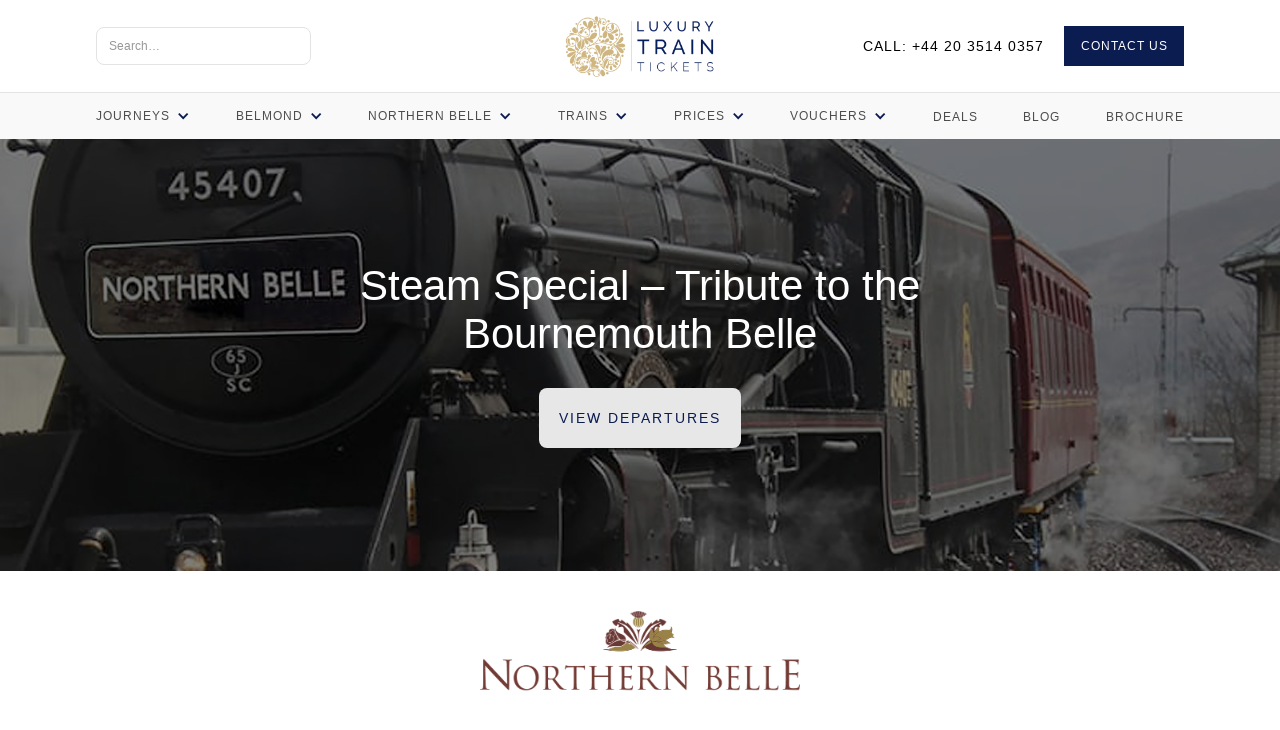

--- FILE ---
content_type: text/html
request_url: https://www.luxurytraintickets.com/northern-belle/steam-special-tribute-to-the-bournemouth-belle
body_size: 15751
content:
<!DOCTYPE html><!-- Last Published: Tue Jan 13 2026 15:42:07 GMT+0000 (Coordinated Universal Time) --><html data-wf-domain="www.luxurytraintickets.com" data-wf-page="6596e1ab04d31b14e0172371" data-wf-site="5d9db19620ac3a41c5269073" lang="en" data-wf-collection="6596e1ab04d31b14e0172300" data-wf-item-slug="steam-special-tribute-to-the-bournemouth-belle"><head><meta charset="utf-8"/><title>Northern Belle – Steam Special | LuxuryTrainTickets.com</title><meta content="A special journey celebrating the anniversary of the famous Bournemouth Belle train. Travel onboard the Northern Belle for this special luxury train journey" name="description"/><meta content="Northern Belle – Steam Special | LuxuryTrainTickets.com" property="og:title"/><meta content="A special journey celebrating the anniversary of the famous Bournemouth Belle train. Travel onboard the Northern Belle for this special luxury train journey" property="og:description"/><meta content="https://cdn.prod.website-files.com/5d9dea3aad4a3a80cbd04251/6048c3e070a3110b69ada7c3_northern-belle-steam-special-tribute-to-the-bournemouth-belle.jpg" property="og:image"/><meta content="Northern Belle – Steam Special | LuxuryTrainTickets.com" property="twitter:title"/><meta content="A special journey celebrating the anniversary of the famous Bournemouth Belle train. Travel onboard the Northern Belle for this special luxury train journey" property="twitter:description"/><meta content="https://cdn.prod.website-files.com/5d9dea3aad4a3a80cbd04251/6048c3e070a3110b69ada7c3_northern-belle-steam-special-tribute-to-the-bournemouth-belle.jpg" property="twitter:image"/><meta property="og:type" content="website"/><meta content="summary_large_image" name="twitter:card"/><meta content="width=device-width, initial-scale=1" name="viewport"/><link href="https://cdn.prod.website-files.com/5d9db19620ac3a41c5269073/css/luxury-train-tickets.shared.90e9835d3.min.css" rel="stylesheet" type="text/css" integrity="sha384-kOmDXTv08EG1J1tzKfHuwvbRAi7JLPkIvjzCYFGojzshymJrU7b3EnwsZ11ghcKs" crossorigin="anonymous"/><script type="text/javascript">!function(o,c){var n=c.documentElement,t=" w-mod-";n.className+=t+"js",("ontouchstart"in o||o.DocumentTouch&&c instanceof DocumentTouch)&&(n.className+=t+"touch")}(window,document);</script><link href="https://cdn.prod.website-files.com/5d9db19620ac3a41c5269073/6683c442164b73d737faea36_ltt-favicon.png" rel="shortcut icon" type="image/x-icon"/><link href="https://cdn.prod.website-files.com/5d9db19620ac3a41c5269073/6683c4465ed7e2114560c494_ltt-webclip.png" rel="apple-touch-icon"/><script type="application/ld+json">
{
  "@context": "https://schema.org",
  "@type": "WebPage",
  "name": "Northern Belle – Steam Special | LuxuryTrainTickets.com",
  "description": "A special journey celebrating the anniversary of the famous Bournemouth Belle train. Travel onboard the Northern Belle for this special luxury train journey",
  "url": "/northern-belle",
  "inLanguage": "en",
  "about": {
    "@type": "Product",
    "name": "Northern Belle - Steam Special - Tribute to the Bournemouth Belle",
    "description": "Celebrating the anniversary of the famous Bournemouth Belle",
    "image": "https://cdn.prod.website-files.com/5d9dea3aad4a3a80cbd04251/6048c3e070a3110b69ada7c3_northern-belle-steam-special-tribute-to-the-bournemouth-belle.jpg",
    "offers": {
      "@type": "Offer",
      "price": "98440",
      "priceCurrency": "GBP",
      "availability": "https://schema.org/InStock",
      "url": "/northern-belle"
    },
    "brand": {
      "@type": "Brand",
      "name": "Northern Belle"
    },
    "provider": {
      "@type": "Organization",
      "name": "LuxuryTrainTickets.com",
      "url": "https://www.luxurytraintickets.com",
      "telephone": "+44 20 3640 8887",
      "email": "info@luxurytraintickets.com",
      "sameAs": [
        "https://www.facebook.com/luxurytraintickets",
        "https://twitter.com/luxurytraintickets",
        "https://www.linkedin.com/company/luxurytraintickets",
        "https://www.instagram.com/luxurytraintickets"
      ]
    }
  },
  "breadcrumb": {
    "@type": "BreadcrumbList",
    "itemListElement": [
      {
        "@type": "ListItem",
        "position": 1,
        "name": "Home",
        "item": "/"
      },
      {
        "@type": "ListItem",
        "position": 2,
        "name": "Northern Belle",
        "item": "/northern-belle"
      }
    ]
  }
}
</script><script async="" src="https://www.googletagmanager.com/gtag/js?id=UA-151198494-1"></script><script type="text/javascript">window.dataLayer = window.dataLayer || [];function gtag(){dataLayer.push(arguments);}gtag('js', new Date());gtag('config', 'UA-151198494-1', {'anonymize_ip': false});</script><script async="" src="https://www.googletagmanager.com/gtag/js?id=G-DZ598PRLJV"></script><script type="text/javascript">window.dataLayer = window.dataLayer || [];function gtag(){dataLayer.push(arguments);}gtag('set', 'developer_id.dZGVlNj', true);gtag('js', new Date());gtag('config', 'G-DZ598PRLJV');</script><html lang="en-gb">

<html { overflow-y: scroll }>

<!-- Font smoothing to render closer to Figma -->
<style>
body {
  -webkit-font-smoothing: antialiased;
  -moz-osx-font-smoothing: grayscale;
  text-rendering: optimizeLegibility;
}
</style>

  
<script src="https://cdn.cookiehub.eu/c2/56a574c2.js"></script>
<script type="text/javascript">
document.addEventListener("DOMContentLoaded", function(event) {
var cpm = {};
window.cookiehub.load(cpm);
});
</script>
<!-- Google tag (gtag.js) -->
<script async src="https://www.googletagmanager.com/gtag/js?id=AW-697931852">
</script>
<script>
  window.dataLayer = window.dataLayer || [];
  function gtag(){dataLayer.push(arguments);}
  gtag('js', new Date());

  gtag('config', 'AW-697931852');
</script><meta property="og:title" content="Northern Belle – Steam Special | LuxuryTrainTickets.com" />
<meta property="og:type" content="website" />
<meta property="og:url" content="https://www.luxurytraintickets.com/northern-belle/steam-special-tribute-to-the-bournemouth-belle" />
<meta property="og:image" content="https://cdn.prod.website-files.com/5d9dea3aad4a3a80cbd04251/6048c3e070a3110b69ada7c3_northern-belle-steam-special-tribute-to-the-bournemouth-belle.jpg" /><script type="text/javascript">window.__WEBFLOW_CURRENCY_SETTINGS = {"currencyCode":"USD","symbol":"$","decimal":".","fractionDigits":2,"group":",","template":"{{wf {\"path\":\"symbol\",\"type\":\"PlainText\"} }} {{wf {\"path\":\"amount\",\"type\":\"CommercePrice\"} }} {{wf {\"path\":\"currencyCode\",\"type\":\"PlainText\"} }}","hideDecimalForWholeNumbers":false};</script></head><body><div data-animation="default" class="navbar w-nav" data-easing2="ease-out-quint" data-easing="ease-out-quint" data-collapse="medium" role="banner" data-no-scroll="1" data-duration="600" data-doc-height="1"><div class="nav-menu"><div class="top-nav-left"><div class="nav-search-wrapper"><form action="/search" class="search w-form"><input class="search-input w-input" maxlength="256" name="query" placeholder="Search…" type="search" id="search" required=""/><input type="submit" class="search-button w-button" value="SEARCH"/></form><a href="/search" class="search-mobile-link w-inline-block"><img src="https://cdn.prod.website-files.com/5d9db19620ac3a41c5269073/5e31599083dd66f990540f1f_search.svg" alt="Search" class="search-image-mobile"/></a><a href="/contact" class="grey-button-mobile w-button">CONTACT</a></div></div><div class="top-nav-centre"><a href="/" class="w-inline-block"><img src="https://cdn.prod.website-files.com/5d9db19620ac3a41c5269073/6683c3192352014039eaa536_luxury-train-tickets-logo-2024.png" alt="Luxury Train Tickets Logo" sizes="(max-width: 1952px) 100vw, 1952px" srcset="https://cdn.prod.website-files.com/5d9db19620ac3a41c5269073/6683c3192352014039eaa536_luxury-train-tickets-logo-2024-p-500.png 500w, https://cdn.prod.website-files.com/5d9db19620ac3a41c5269073/6683c3192352014039eaa536_luxury-train-tickets-logo-2024-p-800.png 800w, https://cdn.prod.website-files.com/5d9db19620ac3a41c5269073/6683c3192352014039eaa536_luxury-train-tickets-logo-2024-p-1080.png 1080w, https://cdn.prod.website-files.com/5d9db19620ac3a41c5269073/6683c3192352014039eaa536_luxury-train-tickets-logo-2024.png 1952w" loading="eager" class="header-logo"/></a></div><div class="top-nav-right"><p class="paragraph-menu">CALL: +44 20 3640 8887</p><a href="/contact" class="nav-cta-button w-button">CONTACT US</a></div></div><div class="divider-grey"></div><div class="nav-menu-container w-container"><nav role="navigation" data-w-id="897f9b37-3a08-2198-1e18-2e8aed812c52" class="nav-menu-items w-nav-menu"><div class="menu-divider"></div><div data-hover="true" data-delay="200" data-w-id="897f9b37-3a08-2198-1e18-2e8aed812c53" class="dropdown-block w-dropdown"><div class="dropdown w-dropdown-toggle"><div class="icon-grey w-icon-dropdown-toggle"></div><div class="menu-text">Journeys</div></div><nav class="menu w-dropdown-list"><div class="menu-block"><div class="dropdown-menu-title"><div class="main-dropdown-link">Common questions</div><div class="horizontal-menu-divider"></div></div><div class="menu-item-container"><div class="menu-item-block"><a href="/blog/how-much-does-it-cost-to-go-on-the-orient-express" class="dropdown-link w-dropdown-link">How Much Does It Cost</a><a href="/blog/orient-express-route" class="dropdown-link w-dropdown-link">Route of the Orient Express</a><a href="/blog/ride-the-orient-express" class="dropdown-link w-dropdown-link">Can You Ride The Orient Express?</a><a href="/paris-to-istanbul" class="dropdown-link w-dropdown-link">Paris to Istanbul 2026</a><div class="menu-space"></div></div></div><a href="/journeys" class="dropdown-link-view-all w-dropdown-link">View All Journeys</a></div><div class="menu-block"><div class="dropdown-menu-title"><div class="main-dropdown-link">Train</div><div class="horizontal-menu-divider"></div></div><div class="menu-item-container"><div class="menu-item-block"><a href="/british-pullman" class="dropdown-link w-dropdown-link">British Pullman</a><a href="/venice-simplon-orient-express" class="dropdown-link w-dropdown-link">Venice Simplon-Orient-Express</a><a href="/royal-scotsman" class="dropdown-link w-dropdown-link">Royal Scotsman</a><a href="/andean-explorer" class="dropdown-link w-dropdown-link">Andean Explorer</a><a href="/belmond-britannic-explorer" class="dropdown-link w-dropdown-link">Britannic Explorer</a><a href="/eastern-oriental-express" class="dropdown-link w-dropdown-link">Eastern &amp; Oriental Express</a><a href="/northern-belle" class="dropdown-link w-dropdown-link">Northern Belle</a><a href="/northern-belle" class="dropdown-link w-dropdown-link">Rocky Mountaineer</a></div></div></div><div class="menu-block"><div class="dropdown-menu-title"><div class="main-dropdown-link">Location</div><div class="horizontal-menu-divider"></div></div><div class="menu-item-container"><div class="menu-item-block"><a href="/rail-holidays-uk" class="dropdown-link w-dropdown-link">England</a><a href="/journeys/scotland" class="dropdown-link w-dropdown-link">Scotland</a><a href="/orient-express-la-dolce-vita" class="dropdown-link w-dropdown-link">Italy</a><a href="/journeys/wales" class="dropdown-link w-dropdown-link">Wales</a><a href="/journeys/london" class="dropdown-link w-dropdown-link">London</a><a href="/venice-simplon-orient-express" class="dropdown-link w-dropdown-link">Europe</a><a href="/eastern-oriental-express" class="dropdown-link w-dropdown-link">Asia</a><a href="/andean-explorer" class="dropdown-link w-dropdown-link">South America</a></div></div></div><div class="menu-block"><div class="dropdown-menu-title"><div class="main-dropdown-link">Journey Type</div><div class="horizontal-menu-divider"></div></div><div class="menu-item-container"><div class="menu-item-block"><a href="/journeys/afternoon-tea" class="dropdown-link w-dropdown-link">Afternoon Tea</a><a href="/journeys/castles-gardens" class="dropdown-link w-dropdown-link">Castles &amp; Gardens</a><a href="/journeys/historic-venues" class="dropdown-link w-dropdown-link">Historic Venues</a><a href="/journeys/scenic-routes" class="dropdown-link w-dropdown-link">Scenic Routes</a><a href="/journeys/goodwood" class="dropdown-link w-dropdown-link">Goodwood</a><a href="/journeys/sport-social-events" class="dropdown-link w-dropdown-link">Sport &amp; Social Events</a><a href="/day-trips-from-london-by-train" class="dropdown-link w-dropdown-link">Day Trips from London</a><a href="/steam" class="dropdown-link w-dropdown-link">Steam Train Experiences</a></div></div></div><div class="menu-block"><div class="dropdown-menu-title"><div class="main-dropdown-link">Celebration</div><div class="horizontal-menu-divider"></div></div><div class="menu-item-container"><div class="menu-item-block"><a href="/celebration/birthday-ideas" class="dropdown-link w-dropdown-link">Birthday Ideas</a><a href="/celebration/romantic" class="dropdown-link w-dropdown-link">Romantic</a><a href="/celebration/special-occasions" class="dropdown-link w-dropdown-link">Special Occasions</a><a href="/celebration/new-year" class="dropdown-link w-dropdown-link">New Year</a><a href="/celebration/christmas" class="dropdown-link w-dropdown-link">Christmas</a><a href="/celebration/valentines" class="dropdown-link w-dropdown-link">Valentines</a><a href="/celebration" class="dropdown-link w-dropdown-link">All Celebrations</a></div></div></div></nav></div><div class="menu-divider"></div><div data-hover="true" data-delay="200" data-w-id="897f9b37-3a08-2198-1e18-2e8aed812cf5" class="dropdown-block w-dropdown"><div class="dropdown w-dropdown-toggle"><div class="icon-grey w-icon-dropdown-toggle"></div><div class="menu-text">Belmond</div></div><nav class="menu w-dropdown-list"><div class="menu-item-block"><div class="dropdown-menu-title"><div class="main-dropdown-link">Belmond Journeys</div><div class="horizontal-menu-divider"></div></div><a href="/venice-simplon-orient-express" class="dropdown-link w-dropdown-link">Venice Simplon-Orient-Express - Europe</a><a href="/british-pullman" class="dropdown-link w-dropdown-link">British Pullman - England</a><a href="/royal-scotsman" class="dropdown-link w-dropdown-link">Royal Scotsman - Scotland</a><a href="/britannic-explorer-sleeper" class="dropdown-link w-dropdown-link">Britannic Explorer - England &amp; Wales</a><a href="/eastern-oriental-express" class="dropdown-link w-dropdown-link">Eastern &amp; Oriental Express - Asia</a><a href="/andean-explorer" class="dropdown-link w-dropdown-link">Andean Explorer - Peru</a><a href="/hiram-bingham" class="dropdown-link w-dropdown-link">Hiram Bingham - Peru</a><a href="/journeys" class="dropdown-link-view-all w-dropdown-link">View All belmond journeys</a></div></nav></div><div class="menu-divider"></div><div data-hover="true" data-delay="200" data-w-id="ac35d8a3-e71c-31ad-099a-15623ba2f782" class="dropdown-block w-dropdown"><div class="dropdown w-dropdown-toggle"><div class="icon-grey w-icon-dropdown-toggle"></div><div class="menu-text">Northern Belle</div></div><nav class="menu w-dropdown-list"><div class="menu-block"><div class="dropdown-menu-title"><div class="main-dropdown-link">Northern Belle Journeys</div><div class="horizontal-menu-divider"></div></div><div class="menu-item-container"><div class="menu-item-block"><a href="/northern-belle/settle-carlisle-steam-train-journey" class="dropdown-link w-dropdown-link">Settle &amp; Carlisle Steam Special</a><a href="/northern-belle/murder-mystery-lunch" class="dropdown-link w-dropdown-link">Murder Mystery Lunch</a><a href="/northern-belle/classic-afternoon-tea" class="dropdown-link w-dropdown-link">Classic Afternoon Tea</a><a href="/northern-belle/berwick-upon-tweed-at-leisure" class="dropdown-link w-dropdown-link">Berwick Upon Tweed</a><a href="/northern-belle/brief-encounter-afternoon-tea" class="dropdown-link w-dropdown-link">Brief Encounter Afternoon Tea</a><a href="/northern-belle/brief-encounter-lunch" class="dropdown-link w-dropdown-link">Brief Encounter Lunch</a><a href="/northern-belle/bristol-aerospace-museum" class="dropdown-link w-dropdown-link">Bristol Aerospace Museum</a><a href="/northern-belle/cardiff-at-leisure" class="dropdown-link w-dropdown-link">Cardiff at Leisure</a><a href="/northern-belle/carlisle-at-leisure" class="dropdown-link w-dropdown-link">Carlisle at Leisure</a><a href="/northern-belle/chatsworth-house" class="dropdown-link w-dropdown-link">Chatsworth House</a></div></div></div><div class="menu-block"><div class="dropdown-menu-title"><div class="menu-spacer"></div></div><div class="menu-item-container"><div class="menu-item-block"><a href="/northern-belle/spirit-of-travel-lunch" class="dropdown-link w-dropdown-link">Spirit of Travel Lunch</a><a href="/northern-belle/northern-belle-great-british-sunday-lunch" class="dropdown-link w-dropdown-link">Great British Sunday Lunch</a><a href="/northern-belle/cheltenham-gold-cup" class="dropdown-link w-dropdown-link">Cheltenham Gold Cup</a><a href="/northern-belle/christmas-lunch" class="dropdown-link w-dropdown-link">Christmas Lunch</a><a href="/northern-belle/classic-afternoon-tea" class="dropdown-link w-dropdown-link">Classic Afternoon Tea</a><a href="/northern-belle/dumfries-house" class="dropdown-link w-dropdown-link">Dumfries House</a><a href="/northern-belle/dundee-at-leisure" class="dropdown-link w-dropdown-link">Dundee at Leisure</a><a href="/northern-belle/edinburgh-royal-yacht-britannia" class="dropdown-link w-dropdown-link">Edinburgh &amp; Royal Yacht Britannia</a><a href="/northern-belle/edinburgh-at-leisure" class="dropdown-link w-dropdown-link">Edinburgh at Leisure</a><a href="/northern-belle/edinburgh-christmas-markets" class="dropdown-link w-dropdown-link">Edinburgh Christmas Markets</a><a href="/northern-belle" class="dropdown-link-view-all w-dropdown-link">View All Journeys</a></div></div></div></nav></div><div class="menu-divider"></div><div data-hover="true" data-delay="200" data-w-id="897f9b37-3a08-2198-1e18-2e8aed812ca4" class="dropdown-block w-dropdown"><div class="dropdown w-dropdown-toggle"><div class="icon-grey w-icon-dropdown-toggle"></div><div class="menu-text">Trains</div></div><nav class="menu w-dropdown-list"><div><div class="dropdown-menu-title"><a href="#" class="main-dropdown-link w-dropdown-link">Explore our trains</a><div class="horizontal-menu-divider"></div></div><a href="/belmond-venice-simplon-orient-express" class="dropdown-link w-dropdown-link">Venice Simplon-Orient-Express</a><a href="/belmond-british-pullman" class="dropdown-link w-dropdown-link">British Pullman</a><a href="/belmond-royal-scotsman" class="dropdown-link w-dropdown-link">Royal Scotsman</a><a href="/orient-express-la-dolce-vita" class="dropdown-link w-dropdown-link">La Dolce Vita</a><a href="/hiram-bingham" class="dropdown-link w-dropdown-link">Hiram Bingham</a><a href="/belmond-eastern-oriental-express" class="dropdown-link w-dropdown-link">Eastern &amp; Oriental Express</a><a href="/the-northern-belle" class="dropdown-link w-dropdown-link">The Northern Belle</a><a href="/the-golden-eagle" class="dropdown-link w-dropdown-link">The Golden Eagle</a></div></nav></div><div class="menu-divider"></div><div data-hover="true" data-delay="200" data-w-id="a09cfe04-3491-826e-a07e-4b5268bd94a4" class="dropdown-block w-dropdown"><div class="dropdown w-dropdown-toggle"><div class="icon-grey w-icon-dropdown-toggle"></div><div class="menu-text">Prices</div></div><nav class="menu w-dropdown-list"><div class="menu-item-block"><div class="dropdown-menu-title"><div class="main-dropdown-link">Prices</div><div class="horizontal-menu-divider"></div></div><a href="/venice-simplon-orient-express-prices" class="dropdown-link w-dropdown-link">Venice Simplon-Orient-Express Prices</a><a href="/british-pullman-prices" class="dropdown-link w-dropdown-link">British Pullman Prices</a><a href="/northern-belle-prices" class="dropdown-link w-dropdown-link">Northern Belle Prices</a><a href="/royal-scotsman-prices" class="dropdown-link w-dropdown-link">Royal Scotsman Prices</a><a href="/eastern-oriental-express-prices" class="dropdown-link w-dropdown-link">Eastern &amp; Oriental Express Prices</a><a href="/the-golden-eagle-prices" class="dropdown-link w-dropdown-link">Golden Eagle Prices</a></div></nav></div><div class="menu-divider"></div><div data-hover="true" data-delay="200" data-w-id="e50c3b04-bbe1-4d12-6e2f-728a5cfffb02" class="dropdown-block w-dropdown"><div class="dropdown w-dropdown-toggle"><div class="icon-grey w-icon-dropdown-toggle"></div><div class="menu-text">Vouchers</div></div><nav class="menu w-dropdown-list"><div class="menu-item-block"><div class="dropdown-menu-title"><div class="main-dropdown-link">Gift vouchers</div><div class="horizontal-menu-divider"></div></div><a href="/gift-vouchers/british-pullman" class="dropdown-link w-dropdown-link">British Pullman Gift Vouchers</a><a href="/gift-vouchers/royal-scotsman" class="dropdown-link w-dropdown-link">Royal Scotsman Gift Vouchers</a><a href="/gift-vouchers/northern-belle" class="dropdown-link w-dropdown-link">Northern Belle Gift Vouchers</a><a href="/gift-vouchers" class="dropdown-link-view-all w-dropdown-link">View All Gift Vouchers</a></div></nav></div><div class="menu-divider"></div><div class="static-menu-item"><a href="/venice-simplon-orient-express-deals" class="static-menu-link w-inline-block"><div class="menu-text hidden">Deals</div></a></div><div class="menu-divider"></div><div class="static-menu-item"><a href="/blog" class="static-menu-link w-inline-block"><div class="menu-text">Blog</div></a></div><div class="menu-divider"></div><div class="static-menu-item"><a href="/brochure" class="static-menu-link w-inline-block"><div class="menu-text">Brochure</div></a></div></nav><div data-w-id="897f9b37-3a08-2198-1e18-2e8aed812d28" class="nav-button-animated w-nav-button"><div class="top-line"></div><div class="middle-line"></div><div class="bottom-line"></div></div></div></div><div class="product-main-image"><div class="product-image-content centred"><h1 class="h1-image journey">Steam Special – Tribute to the Bournemouth Belle</h1><a href="#Departures" class="grey-cta-button w-button">VIEW DEPARTURES</a></div><div class="product-main-image-overlay"></div><div class="image-container"><img alt="Steam Special – Tribute to the Bournemouth Belle" src="https://cdn.prod.website-files.com/5d9dea3aad4a3a80cbd04251/6048c3e070a3110b69ada7c3_northern-belle-steam-special-tribute-to-the-bournemouth-belle.jpg" loading="eager" sizes="100vw" srcset="https://cdn.prod.website-files.com/5d9dea3aad4a3a80cbd04251/6048c3e070a3110b69ada7c3_northern-belle-steam-special-tribute-to-the-bournemouth-belle-p-500.jpeg 500w, https://cdn.prod.website-files.com/5d9dea3aad4a3a80cbd04251/6048c3e070a3110b69ada7c3_northern-belle-steam-special-tribute-to-the-bournemouth-belle-p-800.jpeg 800w, https://cdn.prod.website-files.com/5d9dea3aad4a3a80cbd04251/6048c3e070a3110b69ada7c3_northern-belle-steam-special-tribute-to-the-bournemouth-belle-p-1080.jpeg 1080w, https://cdn.prod.website-files.com/5d9dea3aad4a3a80cbd04251/6048c3e070a3110b69ada7c3_northern-belle-steam-special-tribute-to-the-bournemouth-belle.jpg 1600w" class="product-image"/></div></div><div class="product-content-div"><div class="product-content"><div class="northern-belle-logo"><img src="https://cdn.prod.website-files.com/5d9db19620ac3a41c5269073/5da035b4754316a803469133_northern-belle-logo.png" width="551" alt="Northern Belle Logo" sizes="(max-width: 767px) 100vw, 551px" loading="eager" srcset="https://cdn.prod.website-files.com/5d9db19620ac3a41c5269073/5da035b4754316a803469133_northern-belle-logo-p-500.png 500w, https://cdn.prod.website-files.com/5d9db19620ac3a41c5269073/5da035b4754316a803469133_northern-belle-logo-p-800.png 800w, https://cdn.prod.website-files.com/5d9db19620ac3a41c5269073/5da035b4754316a803469133_northern-belle-logo-p-1080.png 1080w, https://cdn.prod.website-files.com/5d9db19620ac3a41c5269073/5da035b4754316a803469133_northern-belle-logo.png 1102w" class="northern-belle"/></div><h2 class="heading-2">Celebrating the anniversary of the famous Bournemouth Belle</h2><div class="rich-text-block w-richtext"><p>Create memories to cherish forever with this special Northern Belle luxury train journey. Celebrating the 90th anniversary of the famous Bournemouth Belle train, take a once-in-a-lifetime journey as we retrace the tracks of this iconic journey all the way to Bournemouth.<br/><br/>Recreating the Bournemouth Belle’s first-ever trip, you will be welcomed onboard with a sparkling Bellini reception to mark the occasion before finding your armchair for the journey. As we set off for our scenic journey to Bournemouth, enjoy a delicious three-course brunch followed by teas and coffees as you watch the beautiful British countryside glide past.<br/><br/>We arrive in Bournemouth at lunchtime where you will have around five hours at leisure to explore this iconic British seaside. Take a walk along the beach, visit the promenade, head into town for a spot of shopping and sample the many cafés and restaurants.<br/><br/>Return to the Northern Belle after a day at the beach for a champagne reception. Make your way to your seat for a scenic return journey where you will feast on a five-course dinner prepared fresh onboard by talented chefs as well as a bottle of wine per couple. Then sit back with a tea or coffee as you admire the landscape before arriving back at your departing station.</p><h2>Included in this Northern Belle Bournemouth Belle journey:</h2><ul role="list"><li>Special steam-hauled journey</li><li>Round-trip onboard the Northern Belle</li><li>Welcome sparkling Bellini</li><li>Delicious three-course brunch</li><li>Morning teas and coffees</li><li>Afternoon at leisure in Bournemouth</li><li>Champagne reception back on board</li><li>Five-course dinner</li><li>Bottle of wine per couple</li><li>Tea, coffee</li><li>Petit fours</li></ul><figure style="max-width:10%" class="w-richtext-align-center w-richtext-figure-type-image"><div><img src="https://cdn.prod.website-files.com/5d9dea3aad4a3a80cbd04251/66ab9fceab04355d473a0f62_6489ef0411211dd1e9a46d62_unnamed%2520(3).png" loading="lazy" alt=""/></div><figcaption>Steam Hauled</figcaption></figure><p>‍</p><p>The carriages are made up of tables of two and tables of four. The private tables for two are very popular and therefore sell out quickly. Please see the table configurations for bookings of two passengers below:</p><figure class="w-richtext-align-normal w-richtext-figure-type-image"><div><img src="https://cdn.prod.website-files.com/5d9dea3aad4a3a80cbd04251/687f70a64213048d00d7d989__table%20for%20two%20(1).png" loading="lazy" alt=""/></div></figure></div></div></div><div class="promotion-container"><div class="promotion-content"><div class="heading-3-centred-white">Book a 2026 Journey Today to Avoid Missing Out</div><div class="promotion-banner-paragraph-white"><a href="https://www.luxurytraintickets.com/british-pullman"><span class="text-span">British Pullman</span></a><span> | </span><a href="https://www.luxurytraintickets.com/northern-belle" class="link-2">Northern Belle</a></div><div class="promotion-banner-terms">Limited availability on private tables for Northern Belle call 020 3640 8887 to check</div></div><div class="promo-banner-dark"></div><div class="promotion-image-container"><img src="https://cdn.prod.website-files.com/5d9db19620ac3a41c5269073/616039763d758b6fe95687d7_luxury-train-travel-saving-offer-banner.jpg" loading="eager" sizes="(max-width: 1920px) 100vw, 1920px" srcset="https://cdn.prod.website-files.com/5d9db19620ac3a41c5269073/616039763d758b6fe95687d7_luxury-train-travel-saving-offer-banner-p-500.jpeg 500w, https://cdn.prod.website-files.com/5d9db19620ac3a41c5269073/616039763d758b6fe95687d7_luxury-train-travel-saving-offer-banner-p-800.jpeg 800w, https://cdn.prod.website-files.com/5d9db19620ac3a41c5269073/616039763d758b6fe95687d7_luxury-train-travel-saving-offer-banner.jpg 1920w" alt="Luxury Train Journey Offer" class="internal-promotion-banner"/></div></div><div id="Departures" class="cta-container"><div class="cta-contents"><div class="cta-content w-condition-invisible"><h2 class="heading-2">Choose your date &amp; book:</h2><div class="product-purchase-form"><div class="purchase-form-block w-form"><form id="email-form" name="email-form" data-name="Email Form" method="post" action="https://luxurytraintickets.foxycart.com/cart" data-fc-form-code="product" class="purchase-form single" data-wf-page-id="6596e1ab04d31b14e0172371" data-wf-element-id="23f216a2-3bda-3c6d-d4e6-9b879c4ac93f"><div class="w-embed"><input type="hidden" name="name" value="Northern Belle - Steam Special - Tribute to the Bournemouth Belle" />
<input type="hidden" name="price" value="98440" />
<input type="hidden" name="image" value="" />
<input type="hidden" name="cart" value="checkout" />
<input type="hidden" name="empty" value="true"></div><div class="date-container"><select id="Date-2" name="Date-2" data-name="Date 2" required="" data-source="bookingdate" class="date-dropdown w-select"><option value="">Choose a date &amp; departure</option></select></div><div class="departure-times w-condition-invisible"><div class="departure-time-container"><div class="departure-grey">Departs</div><div class="time w-dyn-bind-empty"></div></div><div class="departure-time-container"><div class="departure-grey">Returns</div><div class="time w-dyn-bind-empty"></div></div></div><div class="quantity"><label for="quantity" class="purchase-form-label">Number of Tickets</label><input class="quantity-input w-input" maxlength="256" name="quantity" data-name="quantity" placeholder="" type="number" id="quantity" required=""/></div><div class="extras-field-container"><div class="addon w-embed"><label class="w-checkbox">
	<input type="checkbox" class="w-checkbox-input">
  <span class="w-form-label">Private Table For Two (£105 per passenger, subject to availability)</span> <span class="extras-price">+£210</span>
</label>

<input type="hidden" name="name" value="Private Table For Two (£105 per passenger, subject to availability)" />
<input type="hidden" name="price" value="210" />
<input type="hidden" name="quantity_max" value="1" />
<input type="number" style="display: none;" name="quantity" class="quantity" value="0" /></div><div class="addon w-embed"><label class="w-checkbox">
	<input type="checkbox" class="w-checkbox-input">
  <span class="w-form-label">Adopt a Bee (offset some carbon footprint)</span> <span class="extras-price">+£2.5</span>
</label>

<input type="hidden" name="name" value="Adopt a Bee (offset some carbon footprint)" />
<input type="hidden" name="price" value="2.5" />
<input type="hidden" name="quantity_max" value="1" />
<input type="number" style="display: none;" name="quantity" class="quantity" value="0" /></div><div class="addon w-embed"><label class="w-checkbox">
	<input type="checkbox" class="w-checkbox-input">
  <span class="w-form-label">Bottle of Champagne</span> <span class="extras-price">+£135</span>
</label>

<input type="hidden" name="name" value="Bottle of Champagne" />
<input type="hidden" name="price" value="135" />
<input type="hidden" name="quantity_max" value="1" />
<input type="number" style="display: none;" name="quantity" class="quantity" value="0" /></div><div class="addon w-embed"><label class="w-checkbox">
	<input type="checkbox" class="w-checkbox-input">
  <span class="w-form-label">Gift Certificate</span> <span class="extras-price">+£7.5</span>
</label>

<input type="hidden" name="name" value="Gift Certificate" />
<input type="hidden" name="price" value="7.5" />
<input type="hidden" name="quantity_max" value="1" />
<input type="number" style="display: none;" name="quantity" class="quantity" value="0" /></div></div><div class="purchase-form-divider"></div><div class="price"><div class="total-cost">Total cost</div><div class="main-price-container"><div class="product-price product_total">98440.00</div></div><div class="price-sub-text"><div class="cta-terms-text">£</div><div class="ticket-price-terms">98440.00</div><div class="cta-terms-text">per passenger</div></div></div><input type="submit" data-wait="Please wait..." class="purchase-button w-button" value="Make A Booking"/></form><div class="w-form-done"><div>Thank you! Your submission has been received!</div></div><div class="w-form-fail"><div>Oops! Something went wrong while submitting the form.</div></div></div></div></div><div class="sold-out"><h2 class="heading-2">Limited Availability</h2><div class="paragraph-centred">Call our ticket office on 0203 640 8887 for further information</div><div class="lato-paragraph">Please <a href="/contact">contact us</a> for alternative journeys or to be the first to hear when there is availability.</div></div><div class="secure-container-centred"><div class="cards-container"><div class="card-icon"><img src="https://cdn.prod.website-files.com/5d9db19620ac3a41c5269073/5ed61ac74ef081619e6642ee_amex.svg" alt="American Express" loading="lazy" class="payment-icon"/></div><div class="card-icon"><img src="https://cdn.prod.website-files.com/5d9db19620ac3a41c5269073/5ed61b137df0e6af7b93dd43_mastercard.svg" alt="Mastercard" loading="lazy" class="payment-icon"/></div><div class="card-icon"><img src="https://cdn.prod.website-files.com/5d9db19620ac3a41c5269073/5ed61b303c358cc41b973727_visa.svg" alt="Visa" loading="lazy" class="payment-icon"/></div></div><div class="secure-text">All bookings are covered by our extensive <a href="/cancellation-policy">cancellation policy.<br/>‍<br/></a>By proceeding with a booking you are agreeing to our terms and conditions<a href="/cancellation-policy"> </a></div></div><div class="private-table-terms">*Subject to availability. In the event a private table is unavailable, you will be refunded this charge.</div><div class="secure-container-centred-mobile"><div class="cards-container"><div class="card-icon"><img src="https://cdn.prod.website-files.com/5d9db19620ac3a41c5269073/5ed61ac74ef081619e6642ee_amex.svg" alt="American Express" loading="lazy" class="payment-icon"/></div><div class="card-icon"><img src="https://cdn.prod.website-files.com/5d9db19620ac3a41c5269073/5ed61b137df0e6af7b93dd43_mastercard.svg" alt="Mastercard" loading="lazy" class="payment-icon"/></div><div class="card-icon"><img src="https://cdn.prod.website-files.com/5d9db19620ac3a41c5269073/5ed61b303c358cc41b973727_visa.svg" alt="Visa" loading="lazy" class="payment-icon"/></div></div><div class="secure-text">All bookings are covered by our extensive <a href="/cancellation-policy">cancellation policy</a></div><img src="https://cdn.prod.website-files.com/5d9db19620ac3a41c5269073/690e149e66f20f87512b1c25_trustpilot-excellent.svg" loading="lazy" alt="" class="trustpilot-booking-logo"/></div></div></div><div class="deposit-container"><div class="deposit-content"><h3 class="heading-3">Book with a 25% deposit*</h3><div class="grey-paragraph">Secure your journey of a lifetime with a 25% deposit and pay the balance when you wish. As long as the journey is paid in full 30 weeks before departure. Deposits no longer accepted for day trips.</div><a href="/deposit" class="blue-button w-button">find out more</a><div class="usp-terms">*Exclusions apply. See terms for details.</div></div></div><div class="product-content-div"><div class="product-content"><div class="luxury-train-tickets-logo"><img src="https://cdn.prod.website-files.com/5d9db19620ac3a41c5269073/5e5fd5e9936c7673e5651eda_crest-small.png" alt="Luxury Train Tickets" loading="lazy" class="crest"/></div><h2 class="heading-2">We&#x27;re here to advise on your luxury train journey</h2><div class="paragraph-centred">If you require assistance finding your perfect luxury train journey or would like to contact our friendly and knowledgeable team for any other reason, please call us directly on 020 3640 8887 or send us an email below.</div><div class="contact-form w-form"><form id="wf-form-Contact-Us" name="wf-form-Contact-Us" data-name="Contact Us" redirect="/success" data-redirect="/success" method="get" class="form" data-wf-page-id="6596e1ab04d31b14e0172371" data-wf-element-id="421f79ca-4684-27a0-2bde-03668247106b"><input class="text-field w-input" maxlength="256" name="name" data-name="Name" placeholder="Name*" type="text" id="name" required=""/><input class="text-field w-input" maxlength="256" name="Email" data-name="Email" placeholder="Email address*" type="email" id="Email-4" required=""/><input class="text-field w-input" maxlength="256" name="Phone-Number" data-name="Phone Number" placeholder="Phone number" type="tel" id="Phone-Number"/><textarea placeholder="Enquiry*" maxlength="5000" id="Enquiry" name="Enquiry" required="" data-name="Enquiry" class="textarea w-input"></textarea><label class="w-checkbox"><input type="checkbox" id="Opt In" name="Opt-In" data-name="Opt In" class="w-checkbox-input checkbox"/><span for="Opt-In" class="checkbox-label w-form-label">Tick this box if you would like to receive occasional emails containing updates &amp; offers</span></label><input type="submit" data-wait="Please wait..." class="submit-button w-button" value="SEND ENQUIRY"/></form><div class="w-form-done"><div>Thank you! Your submission has been received!</div></div><div class="w-form-fail"><div>Oops! Something went wrong while submitting the form.</div></div></div></div></div><div class="usp-footer"><div class="usp-footer-title"><h2 class="heading-2">Why choose LuxuryTrainTickets.com</h2></div><div class="divider-short-popular-journeys"></div><div class="usp-reasons-container"><div class="usp-reason"><div class="usp-image-container"><img src="https://cdn.prod.website-files.com/5d9db19620ac3a41c5269073/5e5ce550fe8318c92cf630c7_tick.svg" width="75" alt="Price Match" loading="lazy" class="usp-image"/></div><h2 class="heading-6">Price Match</h2><div class="paragraph-listing">We&#x27;ll match or beat like-for-like quotes*</div></div><div class="usp-reason"><div class="usp-image-container"><img src="https://cdn.prod.website-files.com/5d9db19620ac3a41c5269073/5e5ce72cac42944b04620a0a_discounts.svg" width="75" alt="Exclusive Discounts" loading="lazy" class="usp-image"/></div><h2 class="heading-6">Book with a deposit</h2><div class="paragraph-listing">Secure a sleeper train journey with a 25% deposit**</div></div><div class="usp-reason"><div class="usp-image-container"><img src="https://cdn.prod.website-files.com/5d9db19620ac3a41c5269073/5e5ce623afdb1d4f45ffd406_concierge.svg" width="75" alt="Complimentary Concierge" loading="lazy" class="usp-image"/></div><h2 class="heading-6">Complimentary Concierge</h2><div class="paragraph-listing">Always on-hand when you need</div></div><div class="usp-reason"><div class="usp-image-container"><img src="https://cdn.prod.website-files.com/5d9db19620ac3a41c5269073/5e5ce4f8edd0e30d9bec3a13_smile.svg" width="75" alt="Human Customer Sevices" loading="lazy" class="usp-image"/></div><h2 class="heading-6">Human customer services</h2><div class="paragraph-listing">Talk to real people via phone, email or live chat</div></div><div class="usp-reason"><div class="usp-image-container"><img src="https://cdn.prod.website-files.com/5d9db19620ac3a41c5269073/5e5ce5b4afdb1de4f9ffd099_cross.svg" width="75" alt="No hidden costs" loading="lazy" class="usp-image"/></div><h2 class="heading-6">No hidden costs</h2><div class="paragraph-listing">What you see is what you pay</div></div><div class="usp-reason"><div class="usp-image-container"><img src="https://cdn.prod.website-files.com/5d9db19620ac3a41c5269073/5e5ce47530a28273a80e2986_globe.svg" width="75" alt="Worldwide Luxury Train Journeys" loading="lazy" class="usp-image"/></div><h2 class="heading-6">Journeys Worldwide</h2><div class="paragraph-listing">Journeys in UK, US, Europe, Asia &amp; beyond</div></div></div><div class="usp-terms">*We always endeavour to ensure our prices are in-line or cheaper than other luxury train operators or ticketing agents. If you do find the operator cheaper than LuxuryTrainTickets.com, we will match or beat the quoted price where possible. This is not a guarantee and in some circumstances we may be unable to match a price. **Exclusions apply.</div></div><div class="terms-block"><div class="divider-short-popular-journeys"></div><h3 class="heading-3">Terms and conditions</h3><p class="terms-paragraph">This is a brief overview of our booking terms and conditions. Please note each individual operator has their own terms and conditions and by booking with LuxuryTrainTickets.com you are also accepting the operator&#x27;s terms. For more information regarding operator terms and conditions please contact us or the operator directly.<br/><br/>PLEASE NOTE: Receiving receipt of payment is not confirmation that your booking has been successful. We will contact you one to 10 working days after you have paid to confirm your booking, take further details of those travelling and send your itinerary. In the rare instance your booking cannot be fulfilled for any reason, such as the operator cancelling a journey or anything else beyond our control, we will be in touch with alternative options or will refund your payment.<br/><br/>All prices shown are for one adult ticket. Sleeper journeys are based on two adults sharing accommodation. Single occupancy of cabins may incur additional charge.<br/><br/>Prices are set by the operator and may change at short notice. We endeavour to ensure prices are always accurate and update our own website as soon as possible. All timings and details of included tours and activities are for guidance only and will only be confirmed in your travel documents that will be emailed to you 7 days before departure. For any questions including discounts, offers or group pricing, please contact info@luxurytraintickets.com.<br/><br/>As an authorised ticketing agent of luxury train journeys, we may need to pass some of your details (such as your name and dietary requirements) on to the train operators in order to complete your booking. This is done so the operators can add you to their guest list, send you your tickets and ensure the meals served to you onboard meet your dietary requirements. By booking with LuxuryTrainTickets.com, you are agreeing that you allow such necessary details to be shared with the operators under the cause of legitimate interest. If you have any questions, please contact us by phone or email info@luxurytraintickets.com.<br/><br/>There are a limited number of private tables and cabin types onboard. While we keep our website updated regularly, there may be occasions when private tables or cabin types become fully booked meaning we are unable to fulfil your booking requirements. Should this be the case, we will contact you to discuss alternative options and refund any payments made.<br/><br/>We have the right to refuse the request of a deposit when a journey is scheduled to depart in less than 16 weeks. If you choose to book with a deposit you must pay the remaining balance in full 15 weeks before departure at the latest. Should you fail to pay the remaining balance 15 weeks prior to departure, you will forfeit your deposit and your booking. Deposits are accepted by request. Most journeys require a 25% deposit to secure a booking however some specialist journeys do require a 50% deposit. Please contact us for confirmation.<br/><br/>Tickets are sent electronically around 5 days before departure. You will not receive tickets or any form of &#x27;gift pack&#x27; in the post. This is in an attempt to reduce paper use and do our part for the environment.<br/><br/>By booking a journey you agree to these terms, the terms set out by each individual operator and our <a href="/cancellation-policy">cancellation policy</a>.<br/><br/>Please contact LuxuryTrainTickets.com for further terms or for clarification.</p></div><div class="luxury-trains-footer"><div class="footer-column-1"><div class="footer-contact"><p class="footer-social-text">Contact us</p><div class="footer-contact-content">Phone: +44 20 3640 8887<br/>Email: <a href="mailto:info@luxurytraintickets.com">info@luxurytraintickets.com</a><br/>Address: 119 Winter Road Portsmouth Hampshire PO4 8DS</div></div><div class="footer-social"><p class="footer-social-text">Follow us</p><div class="social-icons-container"><a href="http://facebook.com/luxurytraintickets" target="_blank" class="social-link-block w-inline-block"><img src="https://cdn.prod.website-files.com/5d9db19620ac3a41c5269073/5d9de006d30da3d7ed8cc433_facebook.svg" width="30" height="30" alt="Facebook" loading="lazy" class="social-icon"/></a><a href="https://twitter.com/LuxuryTrainTix" target="_blank" class="social-link-block w-inline-block"><img src="https://cdn.prod.website-files.com/5d9db19620ac3a41c5269073/5d9de039f28632fdb797faab_twitter.svg" width="30" alt="Twitter" loading="lazy" class="social-icon"/></a><a href="#" class="social-link-block w-inline-block"><img src="https://cdn.prod.website-files.com/5d9db19620ac3a41c5269073/5d9de04b20ac3a94e528afa9_linkedin.svg" width="30" alt="LinkedIn" loading="lazy" class="social-icon"/></a><a href="https://www.instagram.com/luxurytraintickets/" target="_blank" class="social-link-block w-inline-block"><img src="https://cdn.prod.website-files.com/5d9db19620ac3a41c5269073/5d9de05520ac3a859828afcc_instagram.svg" width="30" alt="Instagram" loading="lazy" class="social-icon"/></a></div></div></div><div class="footer-column-2"><div class="footer-text"><strong class="footer-social-text">Useful links<br/></strong></div><div class="footer-text"><a href="https://cdn.prod.website-files.com/5d9db19620ac3a41c5269073/602cef21624dfa7cc2d2c5f3_luxurytraintickets.com-v1-2021.pdf" target="_blank" class="footer-link">Download a Brochure<br/></a></div><div class="footer-text"><a href="/cancellation-policy" class="footer-link">Cancellation Policy<br/></a></div><div class="footer-text"><a href="/groups-and-charters" class="footer-link">Groups &amp; Charters</a><strong class="footer-social-text"><br/></strong></div><div class="footer-text"><a href="/partner" class="footer-link">Partner With Us</a><strong class="footer-social-text"><br/></strong></div><div class="footer-text"><a href="/contact" class="footer-link">Contact</a><strong class="footer-social-text"><br/></strong></div><div class="footer-text"><a href="/sale" class="footer-link">Sale</a><strong class="footer-social-text"><br/></strong></div><div class="footer-text"><a href="/privacy" class="footer-link">Privacy</a><a href="/terms" class="footer-link"><br/></a></div><div class="footer-text"><a href="/terms" class="footer-link">Terms<br/></a></div><div class="footer-text"><a href="/cookies" class="footer-link">Cookies</a><strong class="footer-social-text"><br/></strong></div><div class="footer-text"><a href="/faq" class="footer-link">FAQs</a><strong class="footer-social-text"><br/></strong></div></div><div class="footer-email-sign-up-container"><div class="footer-email-sign-up"><div class="footer-text"><strong class="footer-social-text">Exclusive updates &amp; offers emailed to you first<br/></strong></div><div class="email-sign-up-text">Let’s stay in touch. Receive the latest news &amp; offers before anyone else.</div></div><div class="form-block w-form"><form id="Email-Sign-Up-Footer" name="wf-form-Email-Sign-Up" data-name="Email Sign Up" method="get" class="footer-email-form" data-wf-page-id="6596e1ab04d31b14e0172371" data-wf-element-id="294c6dfb-dc69-3475-4ab7-e80951580dc4"><div class="footer-email-container"><input class="enquiry-email w-input" maxlength="256" name="Email-Sign-Up-Name" data-name="Email Sign Up Name" placeholder="Name" type="text" id="Email-Sign-Up-Name" required=""/><input class="enquiry-email w-input" maxlength="256" name="Email-Sign-Up" data-name="Email Sign Up" placeholder="Email Address" type="email" id="Email-Sign-Up" required=""/></div><input type="submit" data-wait="Please wait..." class="email-footer-button w-button" value="SIGN UP"/></form><div class="w-form-done"><div>Thank you! Your submission has been received!</div></div><div class="w-form-fail"><div>Oops! Something went wrong while submitting the form.</div></div></div><div class="footer-terms-text">By signing up to our eNews Letter, you consent to be contacted via email by LuxuryTrainTickets.com with offers and updates. To opt out, use the unsubscribe link at the bottom of the email.</div></div></div><div class="footer-terms"><div class="footer-divider"></div><div class="footer-terms-content"><div class="footer-terms-container"><div class="footer-terms-paragraph"><a target="_blank" href="/">LuxuryTrainTickets.com</a> and <a href="https://www.luxurycruisetickets.com/" target="_blank">LuxuryCruiseTickets.com</a> are an authorised ticketing agent and a trading name of <a target="_blank" href="https://www.goldenmoments.co.uk/">Golden Moments International Ltd</a>. © <a target="_blank" href="/">LuxuryTrainTickets.com</a> 2026. Site published by Secure Online Shopping Websites Ltd. All copyright and other intellectual property rights in all logos, designs, text, images and other materials on this website are owned by their respective owner. Imagery used for visual representation purposes only with no copyright infringement intended. ‘Northern Belle’, &#x27;Belmond&#x27;, &#x27;British Pullman&#x27;, &#x27;Royal Scotsman&#x27;, &#x27;Grand Hibernian&#x27;, &#x27;Andean Explorer&#x27; and &#x27;Hiram Bingham&#x27; are registered trade marks. Registered Address: 119 Winter Road, Southsea, Hampshire PO4 8DS. Orient Express is a registered trade mark owned by Societe Nationale Des Chemins De Fer Francais SNCF.</div><div class="built-by-text">Built with care by <a href="https://www.bigrocket.co.uk/" target="_blank">Big Rocket</a></div></div></div></div><div data-w-id="3606f910-fc93-51ac-e589-7d00a5cc98a8" class="menu-background"></div><div class="hidden-data"><div class="w-dyn-list"><div class="w-dyn-empty"><div>No items found.</div></div></div></div><div class="hidden-data"><div class="w-dyn-list"><div class="w-dyn-empty"><div>No items found.</div></div></div></div><script src="https://d3e54v103j8qbb.cloudfront.net/js/jquery-3.5.1.min.dc5e7f18c8.js?site=5d9db19620ac3a41c5269073" type="text/javascript" integrity="sha256-9/aliU8dGd2tb6OSsuzixeV4y/faTqgFtohetphbbj0=" crossorigin="anonymous"></script><script src="https://cdn.prod.website-files.com/5d9db19620ac3a41c5269073/js/luxury-train-tickets.schunk.36b8fb49256177c8.js" type="text/javascript" integrity="sha384-4abIlA5/v7XaW1HMXKBgnUuhnjBYJ/Z9C1OSg4OhmVw9O3QeHJ/qJqFBERCDPv7G" crossorigin="anonymous"></script><script src="https://cdn.prod.website-files.com/5d9db19620ac3a41c5269073/js/luxury-train-tickets.schunk.154d4a4f1201f0ed.js" type="text/javascript" integrity="sha384-dRm558pAR7arsZjc06yinL2TmVrV4rpQ+4loyaE9LKk/7PDse9M8Apt0oeAB6B9y" crossorigin="anonymous"></script><script src="https://cdn.prod.website-files.com/5d9db19620ac3a41c5269073/js/luxury-train-tickets.19ef8e87.3ad03e892e4bf664.js" type="text/javascript" integrity="sha384-V0tmchBe5m+jUtMqQzS73UeyhrRII2VCm3WS3rIoYSpvf7NmBaz0gdT3JPJItvSK" crossorigin="anonymous"></script><!-- FOXYCART -->
<script data-cfasync="false" src="https://cdn.foxycart.com/luxurytraintickets/loader.js" async defer></script>
<!-- /FOXYCART -->
<!-- BEGIN responseiQ.com widget --><script type="text/javascript" src="https://app.responseiq.com/widgetsrc.php?widget=2U539T7Q4419M24C10F&widgetrnd=Math.random();"></script><!-- END responseiQ.com widget --><script src="https://cdn.jsdelivr.net/gh/sygnaltech/webflow-util@1.0/dist/webflow-data.js"></script>

<!-- FOXYCART -->
<script data-cfasync="false" src="https://cdn.foxycart.com/luxurytraintickets/loader.js" async defer></script>
<!-- /FOXYCART -->

<script>
  $(document).ready(function() {
  
    // Assign addons proper number
    $(".addon").each(function(i) {
      $(this).find("input[name='name']").attr('name', i+1 + ':name');
      $(this).find("input[name='price']").attr('name', i+1 + ':price');
      $(this).find("input[name='quantity']").attr('name', i+1 + ':quantity');
      $(this).find("input[name='quantity_max']").attr('name', i+1 + ':quantity_max');
      $(this).find("input[name='quantity_min']").attr('name', i+1 + ':quantity_min');
      $(this).find("input[name='parent_code']").attr('name', i+1 + ':parent_code');
    });

    // Addons on change functinality
    $(".addon .w-checkbox-input").change(function() {
        if (this.checked) {
          $(this).parent().parent().find(".quantity").val("1");
        } else {
          $(this).parent().parent().find(".quantity").val("0");
        }
        initDynamicPrice();
    });

    // Set quantity default values
    $('input[name="quantity"]').val("1").attr("min", "1");

  });
</script>


<!-- Foxy Dynamic Addons -->
<script>
// Dynamic Price Calculation v3.1
var pricemod_regex=/[{\|]p([+\-:])([\d\.]+)(?:\D{3})?(?=[\|}])/,id_regex=/^(\d+):/,FC=FC||{};FC.onLoad=function(){FC.client.on("ready.done",initDynamicPrice)};
function initDynamicPrice(){ADJUST={};$("input,select").off("change.foxy-dynamic-price");$('form[action*="'+FC.settings.storedomain+'"]').each(function(){var b=$(this),d="",g={products:{}};$(this).find("[name='name'],[name^='name||'],[name$=':name'],[name*=':name||']").each(function(){var k=getId(this.name),c=k?k+":":"",e=parseFloat(b.find("[name='"+c+"price'],[name^='"+c+"price||']").first().val());e={id:k,code:"",base_price:isNaN(e)?0:e,quantity:1,attributes:{},has_quantity:!1};var h=b.find("[name='"+
c+"quantity'],[name^='"+c+"quantity||']");c=b.find("[name='"+c+"code'],[name^='"+c+"code||']");0<c.length&&(e.code=clearHash(c.first().val()),""===d&&(d=e.code));if(0<h.length){c=0;var l=getElementType(h);-1<["select","text"].indexOf(l)?(e.has_quantity=!0,c=parseFloat(clearHash(h.val()))):-1<["radio","checkbox"].indexOf(l)&&(e.has_quantity=!0,1==h.filter(":checked").length&&(c=parseFloat(clearHash(h.filter(":checked").val()))));isNaN(c)&&(c=0);e.quantity=c}g.products[k]=e});b.attr("data-fc-form-code")&&
(d=b.attr("data-fc-form-code"));""!==d&&($(this).find("input,select").each(function(){var b=getId(this.name),c=getName(this.name),e=getElementType($(this));if("quantity"==c)$(this).data("fc-adjust-for",d).on("change.foxy-dynamic-price",function(){var c=0;if(-1<["select","text"].indexOf(e)||-1<["radio","checkbox"].indexOf(e)&&$(this).is(":checked"))c=parseFloat(clearHash(this.value));isNaN(c)&&(c=0);ADJUST[$(this).data("fc-adjust-for")].products[b].quantity=c;recalcTotal()});else if("price"==c&&"hidden"!=
e)$(this).data("fc-adjust-for",d).on("change.foxy-dynamic-price",function(){var c=0;if(-1<["select","text"].indexOf(e)||-1<["radio","checkbox"].indexOf(e)&&$(this).is(":checked"))c=parseFloat(clearHash(this.value));isNaN(c)&&(c=0);ADJUST[$(this).data("fc-adjust-for")].products[b].base_price=c;recalcTotal()});else if("SELECT"==this.tagName){var h=!1;$(this).children("option").each(function(){-1<this.value.search(pricemod_regex)&&(h=!0)});h&&($(this).data("fc-adjust-for",d),g.products[b].attributes[clearHash(this.name)]=
clearHash(this.value),$(this).on("change.foxy-dynamic-price",function(){ADJUST[$(this).data("fc-adjust-for")].products[b].attributes[clearHash(this.name)]=clearHash(this.value);recalcTotal()}))}else if(-1<this.value.search(pricemod_regex))switch($(this).data("fc-adjust-for",d),$(this).attr("type")){case "checkbox":$(this).is(":checked")?g.products[b].attributes[clearHash(this.name)]=clearHash(this.value):g.products[b].attributes[clearHash(this.name)]="";$(this).on("change.foxy-dynamic-price",function(){$(this).is(":checked")?
ADJUST[$(this).data("fc-adjust-for")].products[b].attributes[clearHash(this.name)]=clearHash(this.value):ADJUST[$(this).data("fc-adjust-for")].products[b].attributes[clearHash(this.name)]="";recalcTotal()});break;case "radio":g.products[b].attributes.hasOwnProperty(clearHash(this.name))||(g.products[b].attributes[clearHash(this.name)]=""),$(this).is(":checked")&&(g.products[b].attributes[clearHash(this.name)]=clearHash(this.value)),$("[name='"+this.name+"']").data("fc-adjust-for",d).on("change.foxy-dynamic-price",
function(){ADJUST[$(this).data("fc-adjust-for")].products[b].attributes[clearHash(this.name)]=clearHash(this.value);recalcTotal()})}}),ADJUST[d]=g)});recalcTotal()}function clearHash(b){return b.replace(/\|\|[\d\w]+(?:\|\|open)?$/,"")}function getNameParts(b){b=clearHash(b);return b.match(/(?:(\d+):)?(.*)/)}function getId(b){b=getNameParts(b);id_regex.test(this.name)&&(prefix=parseInt(this.name.match(id_regex)[0]));return void 0===b[1]?0:parseInt(b[1])}
function getName(b){return getNameParts(b)[2]}function getElementType(b){if("SELECT"==b[0].tagName)return"select";if("INPUT"==b[0].tagName)switch(b.attr("type").toLowerCase()){case "text":case "number":case "tel":return"text";default:return b.attr("type").toLowerCase()}}
function recalcTotal(){for(f in ADJUST){var b=0,d=0;for(p in ADJUST[f].products){var g=ADJUST[f].products[p].base_price,k=0;for(a in ADJUST[f].products[p].attributes){var c=ADJUST[f].products[p].attributes[a].match(pricemod_regex);if(c)switch(c[1]){case ":":g=parseFloat(c[2]);break;case "+":k+=parseFloat(c[2]);break;case "-":k-=parseFloat(c[2])}}g+=k;g*=ADJUST[f].products[p].quantity;b+=g;d+=ADJUST[f].products[p].quantity}"function"===typeof fcFormatPrice&&(b=fcFormatPrice(b,f));"function"===typeof fcFormatQuantity&&
(d=fcFormatQuantity(d,f));b="object"==typeof FC&&FC.hasOwnProperty("json")&&FC.json.config.hasOwnProperty("currency_format")?jQuery.trim(FC.util.money_format(FC.json.config.currency_format,b)):b.formatMoney(2);$("."+f+"_total").html(b);$("."+f+"_total_quantity").html(d)}}
Number.prototype.formatMoney=function(b,d,g){var k=this;b=isNaN(b=Math.abs(b))?2:b;d=void 0==d?".":d;g=void 0==g?",":g;var c=0>k?"-":"",e=parseInt(k=Math.abs(+k||0).toFixed(b))+"",h=3<(h=e.length)?h%3:0;return c+(h?e.substr(0,h)+g:"")+e.substr(h).replace(/(\d{3})(?=\d)/g,"$1"+g)+(b?d+Math.abs(k-e).toFixed(b).slice(2):"")};
</script>
<!-- /Foxy Dynamic Addons --></body></html>

--- FILE ---
content_type: text/css
request_url: https://cdn.prod.website-files.com/5d9db19620ac3a41c5269073/css/luxury-train-tickets.shared.90e9835d3.min.css
body_size: 28169
content:
html{-webkit-text-size-adjust:100%;-ms-text-size-adjust:100%;font-family:sans-serif}body{margin:0}article,aside,details,figcaption,figure,footer,header,hgroup,main,menu,nav,section,summary{display:block}audio,canvas,progress,video{vertical-align:baseline;display:inline-block}audio:not([controls]){height:0;display:none}[hidden],template{display:none}a{background-color:#0000}a:active,a:hover{outline:0}abbr[title]{border-bottom:1px dotted}b,strong{font-weight:700}dfn{font-style:italic}h1{margin:.67em 0;font-size:2em}mark{color:#000;background:#ff0}small{font-size:80%}sub,sup{vertical-align:baseline;font-size:75%;line-height:0;position:relative}sup{top:-.5em}sub{bottom:-.25em}img{border:0}svg:not(:root){overflow:hidden}hr{box-sizing:content-box;height:0}pre{overflow:auto}code,kbd,pre,samp{font-family:monospace;font-size:1em}button,input,optgroup,select,textarea{color:inherit;font:inherit;margin:0}button{overflow:visible}button,select{text-transform:none}button,html input[type=button],input[type=reset]{-webkit-appearance:button;cursor:pointer}button[disabled],html input[disabled]{cursor:default}button::-moz-focus-inner,input::-moz-focus-inner{border:0;padding:0}input{line-height:normal}input[type=checkbox],input[type=radio]{box-sizing:border-box;padding:0}input[type=number]::-webkit-inner-spin-button,input[type=number]::-webkit-outer-spin-button{height:auto}input[type=search]{-webkit-appearance:none}input[type=search]::-webkit-search-cancel-button,input[type=search]::-webkit-search-decoration{-webkit-appearance:none}legend{border:0;padding:0}textarea{overflow:auto}optgroup{font-weight:700}table{border-collapse:collapse;border-spacing:0}td,th{padding:0}@font-face{font-family:webflow-icons;src:url([data-uri])format("truetype");font-weight:400;font-style:normal}[class^=w-icon-],[class*=\ w-icon-]{speak:none;font-variant:normal;text-transform:none;-webkit-font-smoothing:antialiased;-moz-osx-font-smoothing:grayscale;font-style:normal;font-weight:400;line-height:1;font-family:webflow-icons!important}.w-icon-slider-right:before{content:""}.w-icon-slider-left:before{content:""}.w-icon-nav-menu:before{content:""}.w-icon-arrow-down:before,.w-icon-dropdown-toggle:before{content:""}.w-icon-file-upload-remove:before{content:""}.w-icon-file-upload-icon:before{content:""}*{box-sizing:border-box}html{height:100%}body{color:#333;background-color:#fff;min-height:100%;margin:0;font-family:Arial,sans-serif;font-size:14px;line-height:20px}img{vertical-align:middle;max-width:100%;display:inline-block}html.w-mod-touch *{background-attachment:scroll!important}.w-block{display:block}.w-inline-block{max-width:100%;display:inline-block}.w-clearfix:before,.w-clearfix:after{content:" ";grid-area:1/1/2/2;display:table}.w-clearfix:after{clear:both}.w-hidden{display:none}.w-button{color:#fff;line-height:inherit;cursor:pointer;background-color:#3898ec;border:0;border-radius:0;padding:9px 15px;text-decoration:none;display:inline-block}input.w-button{-webkit-appearance:button}html[data-w-dynpage] [data-w-cloak]{color:#0000!important}.w-code-block{margin:unset}pre.w-code-block code{all:inherit}.w-optimization{display:contents}.w-webflow-badge,.w-webflow-badge>img{box-sizing:unset;width:unset;height:unset;max-height:unset;max-width:unset;min-height:unset;min-width:unset;margin:unset;padding:unset;float:unset;clear:unset;border:unset;border-radius:unset;background:unset;background-image:unset;background-position:unset;background-size:unset;background-repeat:unset;background-origin:unset;background-clip:unset;background-attachment:unset;background-color:unset;box-shadow:unset;transform:unset;direction:unset;font-family:unset;font-weight:unset;color:unset;font-size:unset;line-height:unset;font-style:unset;font-variant:unset;text-align:unset;letter-spacing:unset;-webkit-text-decoration:unset;text-decoration:unset;text-indent:unset;text-transform:unset;list-style-type:unset;text-shadow:unset;vertical-align:unset;cursor:unset;white-space:unset;word-break:unset;word-spacing:unset;word-wrap:unset;transition:unset}.w-webflow-badge{white-space:nowrap;cursor:pointer;box-shadow:0 0 0 1px #0000001a,0 1px 3px #0000001a;visibility:visible!important;opacity:1!important;z-index:2147483647!important;color:#aaadb0!important;overflow:unset!important;background-color:#fff!important;border-radius:3px!important;width:auto!important;height:auto!important;margin:0!important;padding:6px!important;font-size:12px!important;line-height:14px!important;text-decoration:none!important;display:inline-block!important;position:fixed!important;inset:auto 12px 12px auto!important;transform:none!important}.w-webflow-badge>img{position:unset;visibility:unset!important;opacity:1!important;vertical-align:middle!important;display:inline-block!important}h1,h2,h3,h4,h5,h6{margin-bottom:10px;font-weight:700}h1{margin-top:20px;font-size:38px;line-height:44px}h2{margin-top:20px;font-size:32px;line-height:36px}h3{margin-top:20px;font-size:24px;line-height:30px}h4{margin-top:10px;font-size:18px;line-height:24px}h5{margin-top:10px;font-size:14px;line-height:20px}h6{margin-top:10px;font-size:12px;line-height:18px}p{margin-top:0;margin-bottom:10px}blockquote{border-left:5px solid #e2e2e2;margin:0 0 10px;padding:10px 20px;font-size:18px;line-height:22px}figure{margin:0 0 10px}figcaption{text-align:center;margin-top:5px}ul,ol{margin-top:0;margin-bottom:10px;padding-left:40px}.w-list-unstyled{padding-left:0;list-style:none}.w-embed:before,.w-embed:after{content:" ";grid-area:1/1/2/2;display:table}.w-embed:after{clear:both}.w-video{width:100%;padding:0;position:relative}.w-video iframe,.w-video object,.w-video embed{border:none;width:100%;height:100%;position:absolute;top:0;left:0}fieldset{border:0;margin:0;padding:0}button,[type=button],[type=reset]{cursor:pointer;-webkit-appearance:button;border:0}.w-form{margin:0 0 15px}.w-form-done{text-align:center;background-color:#ddd;padding:20px;display:none}.w-form-fail{background-color:#ffdede;margin-top:10px;padding:10px;display:none}label{margin-bottom:5px;font-weight:700;display:block}.w-input,.w-select{color:#333;vertical-align:middle;background-color:#fff;border:1px solid #ccc;width:100%;height:38px;margin-bottom:10px;padding:8px 12px;font-size:14px;line-height:1.42857;display:block}.w-input::placeholder,.w-select::placeholder{color:#999}.w-input:focus,.w-select:focus{border-color:#3898ec;outline:0}.w-input[disabled],.w-select[disabled],.w-input[readonly],.w-select[readonly],fieldset[disabled] .w-input,fieldset[disabled] .w-select{cursor:not-allowed}.w-input[disabled]:not(.w-input-disabled),.w-select[disabled]:not(.w-input-disabled),.w-input[readonly],.w-select[readonly],fieldset[disabled]:not(.w-input-disabled) .w-input,fieldset[disabled]:not(.w-input-disabled) .w-select{background-color:#eee}textarea.w-input,textarea.w-select{height:auto}.w-select{background-color:#f3f3f3}.w-select[multiple]{height:auto}.w-form-label{cursor:pointer;margin-bottom:0;font-weight:400;display:inline-block}.w-radio{margin-bottom:5px;padding-left:20px;display:block}.w-radio:before,.w-radio:after{content:" ";grid-area:1/1/2/2;display:table}.w-radio:after{clear:both}.w-radio-input{float:left;margin:3px 0 0 -20px;line-height:normal}.w-file-upload{margin-bottom:10px;display:block}.w-file-upload-input{opacity:0;z-index:-100;width:.1px;height:.1px;position:absolute;overflow:hidden}.w-file-upload-default,.w-file-upload-uploading,.w-file-upload-success{color:#333;display:inline-block}.w-file-upload-error{margin-top:10px;display:block}.w-file-upload-default.w-hidden,.w-file-upload-uploading.w-hidden,.w-file-upload-error.w-hidden,.w-file-upload-success.w-hidden{display:none}.w-file-upload-uploading-btn{cursor:pointer;background-color:#fafafa;border:1px solid #ccc;margin:0;padding:8px 12px;font-size:14px;font-weight:400;display:flex}.w-file-upload-file{background-color:#fafafa;border:1px solid #ccc;flex-grow:1;justify-content:space-between;margin:0;padding:8px 9px 8px 11px;display:flex}.w-file-upload-file-name{font-size:14px;font-weight:400;display:block}.w-file-remove-link{cursor:pointer;width:auto;height:auto;margin-top:3px;margin-left:10px;padding:3px;display:block}.w-icon-file-upload-remove{margin:auto;font-size:10px}.w-file-upload-error-msg{color:#ea384c;padding:2px 0;display:inline-block}.w-file-upload-info{padding:0 12px;line-height:38px;display:inline-block}.w-file-upload-label{cursor:pointer;background-color:#fafafa;border:1px solid #ccc;margin:0;padding:8px 12px;font-size:14px;font-weight:400;display:inline-block}.w-icon-file-upload-icon,.w-icon-file-upload-uploading{width:20px;margin-right:8px;display:inline-block}.w-icon-file-upload-uploading{height:20px}.w-container{max-width:940px;margin-left:auto;margin-right:auto}.w-container:before,.w-container:after{content:" ";grid-area:1/1/2/2;display:table}.w-container:after{clear:both}.w-container .w-row{margin-left:-10px;margin-right:-10px}.w-row:before,.w-row:after{content:" ";grid-area:1/1/2/2;display:table}.w-row:after{clear:both}.w-row .w-row{margin-left:0;margin-right:0}.w-col{float:left;width:100%;min-height:1px;padding-left:10px;padding-right:10px;position:relative}.w-col .w-col{padding-left:0;padding-right:0}.w-col-1{width:8.33333%}.w-col-2{width:16.6667%}.w-col-3{width:25%}.w-col-4{width:33.3333%}.w-col-5{width:41.6667%}.w-col-6{width:50%}.w-col-7{width:58.3333%}.w-col-8{width:66.6667%}.w-col-9{width:75%}.w-col-10{width:83.3333%}.w-col-11{width:91.6667%}.w-col-12{width:100%}.w-hidden-main{display:none!important}@media screen and (max-width:991px){.w-container{max-width:728px}.w-hidden-main{display:inherit!important}.w-hidden-medium{display:none!important}.w-col-medium-1{width:8.33333%}.w-col-medium-2{width:16.6667%}.w-col-medium-3{width:25%}.w-col-medium-4{width:33.3333%}.w-col-medium-5{width:41.6667%}.w-col-medium-6{width:50%}.w-col-medium-7{width:58.3333%}.w-col-medium-8{width:66.6667%}.w-col-medium-9{width:75%}.w-col-medium-10{width:83.3333%}.w-col-medium-11{width:91.6667%}.w-col-medium-12{width:100%}.w-col-stack{width:100%;left:auto;right:auto}}@media screen and (max-width:767px){.w-hidden-main,.w-hidden-medium{display:inherit!important}.w-hidden-small{display:none!important}.w-row,.w-container .w-row{margin-left:0;margin-right:0}.w-col{width:100%;left:auto;right:auto}.w-col-small-1{width:8.33333%}.w-col-small-2{width:16.6667%}.w-col-small-3{width:25%}.w-col-small-4{width:33.3333%}.w-col-small-5{width:41.6667%}.w-col-small-6{width:50%}.w-col-small-7{width:58.3333%}.w-col-small-8{width:66.6667%}.w-col-small-9{width:75%}.w-col-small-10{width:83.3333%}.w-col-small-11{width:91.6667%}.w-col-small-12{width:100%}}@media screen and (max-width:479px){.w-container{max-width:none}.w-hidden-main,.w-hidden-medium,.w-hidden-small{display:inherit!important}.w-hidden-tiny{display:none!important}.w-col{width:100%}.w-col-tiny-1{width:8.33333%}.w-col-tiny-2{width:16.6667%}.w-col-tiny-3{width:25%}.w-col-tiny-4{width:33.3333%}.w-col-tiny-5{width:41.6667%}.w-col-tiny-6{width:50%}.w-col-tiny-7{width:58.3333%}.w-col-tiny-8{width:66.6667%}.w-col-tiny-9{width:75%}.w-col-tiny-10{width:83.3333%}.w-col-tiny-11{width:91.6667%}.w-col-tiny-12{width:100%}}.w-widget{position:relative}.w-widget-map{width:100%;height:400px}.w-widget-map label{width:auto;display:inline}.w-widget-map img{max-width:inherit}.w-widget-map .gm-style-iw{text-align:center}.w-widget-map .gm-style-iw>button{display:none!important}.w-widget-twitter{overflow:hidden}.w-widget-twitter-count-shim{vertical-align:top;text-align:center;background:#fff;border:1px solid #758696;border-radius:3px;width:28px;height:20px;display:inline-block;position:relative}.w-widget-twitter-count-shim *{pointer-events:none;-webkit-user-select:none;user-select:none}.w-widget-twitter-count-shim .w-widget-twitter-count-inner{text-align:center;color:#999;font-family:serif;font-size:15px;line-height:12px;position:relative}.w-widget-twitter-count-shim .w-widget-twitter-count-clear{display:block;position:relative}.w-widget-twitter-count-shim.w--large{width:36px;height:28px}.w-widget-twitter-count-shim.w--large .w-widget-twitter-count-inner{font-size:18px;line-height:18px}.w-widget-twitter-count-shim:not(.w--vertical){margin-left:5px;margin-right:8px}.w-widget-twitter-count-shim:not(.w--vertical).w--large{margin-left:6px}.w-widget-twitter-count-shim:not(.w--vertical):before,.w-widget-twitter-count-shim:not(.w--vertical):after{content:" ";pointer-events:none;border:solid #0000;width:0;height:0;position:absolute;top:50%;left:0}.w-widget-twitter-count-shim:not(.w--vertical):before{border-width:4px;border-color:#75869600 #5d6c7b #75869600 #75869600;margin-top:-4px;margin-left:-9px}.w-widget-twitter-count-shim:not(.w--vertical).w--large:before{border-width:5px;margin-top:-5px;margin-left:-10px}.w-widget-twitter-count-shim:not(.w--vertical):after{border-width:4px;border-color:#fff0 #fff #fff0 #fff0;margin-top:-4px;margin-left:-8px}.w-widget-twitter-count-shim:not(.w--vertical).w--large:after{border-width:5px;margin-top:-5px;margin-left:-9px}.w-widget-twitter-count-shim.w--vertical{width:61px;height:33px;margin-bottom:8px}.w-widget-twitter-count-shim.w--vertical:before,.w-widget-twitter-count-shim.w--vertical:after{content:" ";pointer-events:none;border:solid #0000;width:0;height:0;position:absolute;top:100%;left:50%}.w-widget-twitter-count-shim.w--vertical:before{border-width:5px;border-color:#5d6c7b #75869600 #75869600;margin-left:-5px}.w-widget-twitter-count-shim.w--vertical:after{border-width:4px;border-color:#fff #fff0 #fff0;margin-left:-4px}.w-widget-twitter-count-shim.w--vertical .w-widget-twitter-count-inner{font-size:18px;line-height:22px}.w-widget-twitter-count-shim.w--vertical.w--large{width:76px}.w-background-video{color:#fff;height:500px;position:relative;overflow:hidden}.w-background-video>video{object-fit:cover;z-index:-100;background-position:50%;background-size:cover;width:100%;height:100%;margin:auto;position:absolute;inset:-100%}.w-background-video>video::-webkit-media-controls-start-playback-button{-webkit-appearance:none;display:none!important}.w-background-video--control{background-color:#0000;padding:0;position:absolute;bottom:1em;right:1em}.w-background-video--control>[hidden]{display:none!important}.w-slider{text-align:center;clear:both;-webkit-tap-highlight-color:#0000;tap-highlight-color:#0000;background:#ddd;height:300px;position:relative}.w-slider-mask{z-index:1;white-space:nowrap;height:100%;display:block;position:relative;left:0;right:0;overflow:hidden}.w-slide{vertical-align:top;white-space:normal;text-align:left;width:100%;height:100%;display:inline-block;position:relative}.w-slider-nav{z-index:2;text-align:center;-webkit-tap-highlight-color:#0000;tap-highlight-color:#0000;height:40px;margin:auto;padding-top:10px;position:absolute;inset:auto 0 0}.w-slider-nav.w-round>div{border-radius:100%}.w-slider-nav.w-num>div{font-size:inherit;line-height:inherit;width:auto;height:auto;padding:.2em .5em}.w-slider-nav.w-shadow>div{box-shadow:0 0 3px #3336}.w-slider-nav-invert{color:#fff}.w-slider-nav-invert>div{background-color:#2226}.w-slider-nav-invert>div.w-active{background-color:#222}.w-slider-dot{cursor:pointer;background-color:#fff6;width:1em;height:1em;margin:0 3px .5em;transition:background-color .1s,color .1s;display:inline-block;position:relative}.w-slider-dot.w-active{background-color:#fff}.w-slider-dot:focus{outline:none;box-shadow:0 0 0 2px #fff}.w-slider-dot:focus.w-active{box-shadow:none}.w-slider-arrow-left,.w-slider-arrow-right{cursor:pointer;color:#fff;-webkit-tap-highlight-color:#0000;tap-highlight-color:#0000;-webkit-user-select:none;user-select:none;width:80px;margin:auto;font-size:40px;position:absolute;inset:0;overflow:hidden}.w-slider-arrow-left [class^=w-icon-],.w-slider-arrow-right [class^=w-icon-],.w-slider-arrow-left [class*=\ w-icon-],.w-slider-arrow-right [class*=\ w-icon-]{position:absolute}.w-slider-arrow-left:focus,.w-slider-arrow-right:focus{outline:0}.w-slider-arrow-left{z-index:3;right:auto}.w-slider-arrow-right{z-index:4;left:auto}.w-icon-slider-left,.w-icon-slider-right{width:1em;height:1em;margin:auto;inset:0}.w-slider-aria-label{clip:rect(0 0 0 0);border:0;width:1px;height:1px;margin:-1px;padding:0;position:absolute;overflow:hidden}.w-slider-force-show{display:block!important}.w-dropdown{text-align:left;z-index:900;margin-left:auto;margin-right:auto;display:inline-block;position:relative}.w-dropdown-btn,.w-dropdown-toggle,.w-dropdown-link{vertical-align:top;color:#222;text-align:left;white-space:nowrap;margin-left:auto;margin-right:auto;padding:20px;text-decoration:none;position:relative}.w-dropdown-toggle{-webkit-user-select:none;user-select:none;cursor:pointer;padding-right:40px;display:inline-block}.w-dropdown-toggle:focus{outline:0}.w-icon-dropdown-toggle{width:1em;height:1em;margin:auto 20px auto auto;position:absolute;top:0;bottom:0;right:0}.w-dropdown-list{background:#ddd;min-width:100%;display:none;position:absolute}.w-dropdown-list.w--open{display:block}.w-dropdown-link{color:#222;padding:10px 20px;display:block}.w-dropdown-link.w--current{color:#0082f3}.w-dropdown-link:focus{outline:0}@media screen and (max-width:767px){.w-nav-brand{padding-left:10px}}.w-lightbox-backdrop{cursor:auto;letter-spacing:normal;text-indent:0;text-shadow:none;text-transform:none;visibility:visible;white-space:normal;word-break:normal;word-spacing:normal;word-wrap:normal;color:#fff;text-align:center;z-index:2000;opacity:0;-webkit-user-select:none;-moz-user-select:none;-webkit-tap-highlight-color:transparent;background:#000000e6;outline:0;font-family:Helvetica Neue,Helvetica,Ubuntu,Segoe UI,Verdana,sans-serif;font-size:17px;font-style:normal;font-weight:300;line-height:1.2;list-style:disc;position:fixed;inset:0;-webkit-transform:translate(0)}.w-lightbox-backdrop,.w-lightbox-container{-webkit-overflow-scrolling:touch;height:100%;overflow:auto}.w-lightbox-content{height:100vh;position:relative;overflow:hidden}.w-lightbox-view{opacity:0;width:100vw;height:100vh;position:absolute}.w-lightbox-view:before{content:"";height:100vh}.w-lightbox-group,.w-lightbox-group .w-lightbox-view,.w-lightbox-group .w-lightbox-view:before{height:86vh}.w-lightbox-frame,.w-lightbox-view:before{vertical-align:middle;display:inline-block}.w-lightbox-figure{margin:0;position:relative}.w-lightbox-group .w-lightbox-figure{cursor:pointer}.w-lightbox-img{width:auto;max-width:none;height:auto}.w-lightbox-image{float:none;max-width:100vw;max-height:100vh;display:block}.w-lightbox-group .w-lightbox-image{max-height:86vh}.w-lightbox-caption{text-align:left;text-overflow:ellipsis;white-space:nowrap;background:#0006;padding:.5em 1em;position:absolute;bottom:0;left:0;right:0;overflow:hidden}.w-lightbox-embed{width:100%;height:100%;position:absolute;inset:0}.w-lightbox-control{cursor:pointer;background-position:50%;background-repeat:no-repeat;background-size:24px;width:4em;transition:all .3s;position:absolute;top:0}.w-lightbox-left{background-image:url([data-uri]);display:none;bottom:0;left:0}.w-lightbox-right{background-image:url([data-uri]);display:none;bottom:0;right:0}.w-lightbox-close{background-image:url([data-uri]);background-size:18px;height:2.6em;right:0}.w-lightbox-strip{white-space:nowrap;padding:0 1vh;line-height:0;position:absolute;bottom:0;left:0;right:0;overflow:auto hidden}.w-lightbox-item{box-sizing:content-box;cursor:pointer;width:10vh;padding:2vh 1vh;display:inline-block;-webkit-transform:translate(0,0)}.w-lightbox-active{opacity:.3}.w-lightbox-thumbnail{background:#222;height:10vh;position:relative;overflow:hidden}.w-lightbox-thumbnail-image{position:absolute;top:0;left:0}.w-lightbox-thumbnail .w-lightbox-tall{width:100%;top:50%;transform:translateY(-50%)}.w-lightbox-thumbnail .w-lightbox-wide{height:100%;left:50%;transform:translate(-50%)}.w-lightbox-spinner{box-sizing:border-box;border:5px solid #0006;border-radius:50%;width:40px;height:40px;margin-top:-20px;margin-left:-20px;animation:.8s linear infinite spin;position:absolute;top:50%;left:50%}.w-lightbox-spinner:after{content:"";border:3px solid #0000;border-bottom-color:#fff;border-radius:50%;position:absolute;inset:-4px}.w-lightbox-hide{display:none}.w-lightbox-noscroll{overflow:hidden}@media (min-width:768px){.w-lightbox-content{height:96vh;margin-top:2vh}.w-lightbox-view,.w-lightbox-view:before{height:96vh}.w-lightbox-group,.w-lightbox-group .w-lightbox-view,.w-lightbox-group .w-lightbox-view:before{height:84vh}.w-lightbox-image{max-width:96vw;max-height:96vh}.w-lightbox-group .w-lightbox-image{max-width:82.3vw;max-height:84vh}.w-lightbox-left,.w-lightbox-right{opacity:.5;display:block}.w-lightbox-close{opacity:.8}.w-lightbox-control:hover{opacity:1}}.w-lightbox-inactive,.w-lightbox-inactive:hover{opacity:0}.w-richtext:before,.w-richtext:after{content:" ";grid-area:1/1/2/2;display:table}.w-richtext:after{clear:both}.w-richtext[contenteditable=true]:before,.w-richtext[contenteditable=true]:after{white-space:initial}.w-richtext ol,.w-richtext ul{overflow:hidden}.w-richtext .w-richtext-figure-selected.w-richtext-figure-type-video div:after,.w-richtext .w-richtext-figure-selected[data-rt-type=video] div:after,.w-richtext .w-richtext-figure-selected.w-richtext-figure-type-image div,.w-richtext .w-richtext-figure-selected[data-rt-type=image] div{outline:2px solid #2895f7}.w-richtext figure.w-richtext-figure-type-video>div:after,.w-richtext figure[data-rt-type=video]>div:after{content:"";display:none;position:absolute;inset:0}.w-richtext figure{max-width:60%;position:relative}.w-richtext figure>div:before{cursor:default!important}.w-richtext figure img{width:100%}.w-richtext figure figcaption.w-richtext-figcaption-placeholder{opacity:.6}.w-richtext figure div{color:#0000;font-size:0}.w-richtext figure.w-richtext-figure-type-image,.w-richtext figure[data-rt-type=image]{display:table}.w-richtext figure.w-richtext-figure-type-image>div,.w-richtext figure[data-rt-type=image]>div{display:inline-block}.w-richtext figure.w-richtext-figure-type-image>figcaption,.w-richtext figure[data-rt-type=image]>figcaption{caption-side:bottom;display:table-caption}.w-richtext figure.w-richtext-figure-type-video,.w-richtext figure[data-rt-type=video]{width:60%;height:0}.w-richtext figure.w-richtext-figure-type-video iframe,.w-richtext figure[data-rt-type=video] iframe{width:100%;height:100%;position:absolute;top:0;left:0}.w-richtext figure.w-richtext-figure-type-video>div,.w-richtext figure[data-rt-type=video]>div{width:100%}.w-richtext figure.w-richtext-align-center{clear:both;margin-left:auto;margin-right:auto}.w-richtext figure.w-richtext-align-center.w-richtext-figure-type-image>div,.w-richtext figure.w-richtext-align-center[data-rt-type=image]>div{max-width:100%}.w-richtext figure.w-richtext-align-normal{clear:both}.w-richtext figure.w-richtext-align-fullwidth{text-align:center;clear:both;width:100%;max-width:100%;margin-left:auto;margin-right:auto;display:block}.w-richtext figure.w-richtext-align-fullwidth>div{padding-bottom:inherit;display:inline-block}.w-richtext figure.w-richtext-align-fullwidth>figcaption{display:block}.w-richtext figure.w-richtext-align-floatleft{float:left;clear:none;margin-right:15px}.w-richtext figure.w-richtext-align-floatright{float:right;clear:none;margin-left:15px}.w-nav{z-index:1000;background:#ddd;position:relative}.w-nav:before,.w-nav:after{content:" ";grid-area:1/1/2/2;display:table}.w-nav:after{clear:both}.w-nav-brand{float:left;color:#333;text-decoration:none;position:relative}.w-nav-link{vertical-align:top;color:#222;text-align:left;margin-left:auto;margin-right:auto;padding:20px;text-decoration:none;display:inline-block;position:relative}.w-nav-link.w--current{color:#0082f3}.w-nav-menu{float:right;position:relative}[data-nav-menu-open]{text-align:center;background:#c8c8c8;min-width:200px;position:absolute;top:100%;left:0;right:0;overflow:visible;display:block!important}.w--nav-link-open{display:block;position:relative}.w-nav-overlay{width:100%;display:none;position:absolute;top:100%;left:0;right:0;overflow:hidden}.w-nav-overlay [data-nav-menu-open]{top:0}.w-nav[data-animation=over-left] .w-nav-overlay{width:auto}.w-nav[data-animation=over-left] .w-nav-overlay,.w-nav[data-animation=over-left] [data-nav-menu-open]{z-index:1;top:0;right:auto}.w-nav[data-animation=over-right] .w-nav-overlay{width:auto}.w-nav[data-animation=over-right] .w-nav-overlay,.w-nav[data-animation=over-right] [data-nav-menu-open]{z-index:1;top:0;left:auto}.w-nav-button{float:right;cursor:pointer;-webkit-tap-highlight-color:#0000;tap-highlight-color:#0000;-webkit-user-select:none;user-select:none;padding:18px;font-size:24px;display:none;position:relative}.w-nav-button:focus{outline:0}.w-nav-button.w--open{color:#fff;background-color:#c8c8c8}.w-nav[data-collapse=all] .w-nav-menu{display:none}.w-nav[data-collapse=all] .w-nav-button,.w--nav-dropdown-open,.w--nav-dropdown-toggle-open{display:block}.w--nav-dropdown-list-open{position:static}@media screen and (max-width:991px){.w-nav[data-collapse=medium] .w-nav-menu{display:none}.w-nav[data-collapse=medium] .w-nav-button{display:block}}@media screen and (max-width:767px){.w-nav[data-collapse=small] .w-nav-menu{display:none}.w-nav[data-collapse=small] .w-nav-button{display:block}.w-nav-brand{padding-left:10px}}@media screen and (max-width:479px){.w-nav[data-collapse=tiny] .w-nav-menu{display:none}.w-nav[data-collapse=tiny] .w-nav-button{display:block}}.w-tabs{position:relative}.w-tabs:before,.w-tabs:after{content:" ";grid-area:1/1/2/2;display:table}.w-tabs:after{clear:both}.w-tab-menu{position:relative}.w-tab-link{vertical-align:top;text-align:left;cursor:pointer;color:#222;background-color:#ddd;padding:9px 30px;text-decoration:none;display:inline-block;position:relative}.w-tab-link.w--current{background-color:#c8c8c8}.w-tab-link:focus{outline:0}.w-tab-content{display:block;position:relative;overflow:hidden}.w-tab-pane{display:none;position:relative}.w--tab-active{display:block}@media screen and (max-width:479px){.w-tab-link{display:block}}.w-ix-emptyfix:after{content:""}@keyframes spin{0%{transform:rotate(0)}to{transform:rotate(360deg)}}.w-dyn-empty{background-color:#ddd;padding:10px}.w-dyn-hide,.w-dyn-bind-empty,.w-condition-invisible{display:none!important}.wf-layout-layout{display:grid}@font-face{font-family:LatoReg;src:url(https://cdn.prod.website-files.com/5d9db19620ac3a41c5269073/603e2873802caa8ffcc9b5d2_Lato-Regular.woff2)format("woff2");font-weight:400;font-style:normal;font-display:optional}@font-face{font-family:LatoBold;src:url(https://cdn.prod.website-files.com/5d9db19620ac3a41c5269073/603e29823d1e69cda6b1c28f_Lato-Bold.woff2)format("woff2");font-weight:700;font-style:normal;font-display:optional}@font-face{font-family:Playfairdisplay;src:url(https://cdn.prod.website-files.com/5d9db19620ac3a41c5269073/6050924d1de5c858306d3e36_playfairdisplay-variablefont_wght-webfont.woff2)format("woff2");font-weight:400;font-style:normal;font-display:optional}:root{--gainsboro:#0b1c51;--dim-grey:#4d4d4d;--tan:#c8ad76;--white:white;--light-grey:#e7e7e7;--white-smoke-2:#faf9f9;--black:black;--midnight-blue:#0b1c51;--white-smoke:#ececec;--light-slate-grey:#778695;--dark-red:#9b0609}.w-embed-youtubevideo{background-image:url(https://d3e54v103j8qbb.cloudfront.net/static/youtube-placeholder.2b05e7d68d.svg);background-position:50%;background-size:cover;width:100%;padding-bottom:0;padding-left:0;padding-right:0;position:relative}.w-embed-youtubevideo:empty{min-height:75px;padding-bottom:56.25%}.w-checkbox{margin-bottom:5px;padding-left:20px;display:block}.w-checkbox:before{content:" ";grid-area:1/1/2/2;display:table}.w-checkbox:after{content:" ";clear:both;grid-area:1/1/2/2;display:table}.w-checkbox-input{float:left;margin:4px 0 0 -20px;line-height:normal}.w-checkbox-input--inputType-custom{border:1px solid #ccc;border-radius:2px;width:12px;height:12px}.w-checkbox-input--inputType-custom.w--redirected-checked{background-color:#3898ec;background-image:url(https://d3e54v103j8qbb.cloudfront.net/static/custom-checkbox-checkmark.589d534424.svg);background-position:50%;background-repeat:no-repeat;background-size:cover;border-color:#3898ec}.w-checkbox-input--inputType-custom.w--redirected-focus{box-shadow:0 0 3px 1px #3898ec}body{color:#333;font-family:Playfairdisplay,Georgia,sans-serif;font-size:14px;line-height:20px}h2{color:var(--gainsboro);text-align:left;margin-top:20px;margin-bottom:10px;font-family:Playfairdisplay,Georgia,sans-serif;font-size:28px;font-weight:400;line-height:38px}h3{color:var(--gainsboro);text-align:left;margin-top:20px;margin-bottom:20px;font-family:Playfairdisplay,Georgia,sans-serif;font-size:24px;font-weight:400;line-height:30px}h4{color:var(--gainsboro);margin-top:10px;margin-bottom:0;font-family:Playfairdisplay,Georgia,sans-serif;font-size:22px;font-weight:400;line-height:32px}h5{margin-top:10px;margin-bottom:10px;font-size:14px;font-weight:400;line-height:20px}h6{color:var(--gainsboro);margin-top:0;margin-bottom:10px;font-family:LatoReg,Arial,sans-serif;font-size:12px;font-weight:400;line-height:18px}p{color:var(--dim-grey);margin-bottom:10px;font-family:Playfairdisplay,Georgia,sans-serif;font-size:16px;line-height:26px}a{color:var(--gainsboro);font-weight:400;text-decoration:underline}ul{text-align:left;margin-top:0;margin-bottom:10px;padding-left:40px}li{margin-top:10px;font-family:Playfairdisplay,Georgia,sans-serif}img{max-width:100%;display:inline-block}strong{font-family:Playfairdisplay,Georgia,sans-serif;font-weight:400}em{color:var(--gainsboro);font-family:Playfairdisplay,Georgia,sans-serif;font-size:20px;font-style:normal}.body{min-height:auto}.paragraph{color:var(--dim-grey);text-align:left;flex-direction:column;justify-content:space-between;align-items:flex-start;margin-bottom:0;font-family:Playfairdisplay,Georgia,sans-serif;font-size:16px;font-weight:400;line-height:26px;display:flex}.paragraph.centred{text-align:center}.dropdown-link{color:var(--gainsboro);text-align:left;margin-left:0;margin-right:0;padding:10px 5px;font-family:LatoReg,Arial,sans-serif;font-size:13px;transition:color .2s}.dropdown-link:hover{color:var(--tan);transform:translate(0)}.dropdown-link.w--current{color:var(--gainsboro)}.email-footer-button{background-color:var(--gainsboro);color:var(--white);letter-spacing:2px;text-transform:uppercase;border:0 #0000;border-radius:0;min-width:10vw;height:50px;min-height:auto;max-height:none;margin-left:0;padding:0;font-family:LatoReg,Arial,sans-serif;font-size:12px;font-weight:400;transition:background-color .2s}.email-footer-button:hover{border-width:0;border-color:var(--gainsboro);background-color:var(--light-grey);color:var(--gainsboro)}.social-link-block{margin-left:10px;margin-right:10px}.footer-social{justify-content:flex-start;align-items:center;margin-top:20px;padding-bottom:0;display:flex}.enquiry-email{color:var(--dim-grey);border-radius:0;width:30vw;min-width:auto;height:50px;min-height:auto;margin-bottom:10px;margin-right:0;padding-top:0;padding-bottom:0;font-family:LatoReg,Arial,sans-serif;font-size:12px}.footer-column-1{min-width:auto}.social-icons-container{justify-content:flex-end;margin-left:20px;display:flex}.footer-social-text{color:var(--dim-grey);padding-top:10px;font-family:LatoBold,Arial,sans-serif;font-size:14px;font-weight:700}.footer-email-form{flex-direction:column;justify-content:flex-start;align-items:flex-start;width:auto;display:flex}.form-block{flex-direction:column;display:flex}.footer-contact{flex-direction:column;justify-content:space-between;align-items:flex-start;display:flex}.footer-email-sign-up{flex-direction:column;justify-content:flex-start;align-items:flex-start;width:100%;margin-bottom:0;display:flex}.footer-column-2{flex-direction:column;justify-content:space-between;align-items:flex-start;width:auto;min-width:auto;display:flex}.footer-email-container{flex-direction:column;display:flex}.luxury-trains-footer{background-color:var(--white-smoke-2);justify-content:space-between;align-items:flex-start;min-height:auto;margin-top:0;padding:40px 40px 20px;display:flex}.product-content-div{flex-direction:column;justify-content:center;align-items:center;width:100%;padding:40px 20vw 20px;display:flex}.product-content-div.bottom{padding-top:80px;padding-bottom:80px}.product-content-div.padding{padding-top:60px;padding-bottom:60px;overflow:hidden}.product-content-div.padding.hidden{display:none}.product-content{flex-direction:column;align-items:center;width:100%;min-width:auto;display:flex}.rich-text-block{color:var(--dim-grey);text-align:left;margin-top:0;font-family:Playfair;font-size:16px;font-style:normal;line-height:26px}.rich-text-block p{color:var(--dim-grey);font-family:Playfairdisplay,Georgia,sans-serif}.rich-text-block.centred{text-align:center;max-width:800px}.heading-2{color:var(--gainsboro);text-align:center;justify-content:center;align-items:center;height:auto;margin-top:0;margin-bottom:20px;font-family:Playfairdisplay,Georgia,sans-serif;font-weight:400;line-height:42px;display:flex}.heading-2.home{font-family:Playfairdisplay,Georgia,sans-serif}.heading-2.no-padding{margin-bottom:0}.product-listings{grid-column-gap:16px;grid-row-gap:16px;flex-wrap:wrap;grid-template:"Area"/1fr 1fr 1fr 1fr;grid-auto-columns:1fr;grid-auto-flow:row;place-content:stretch space-between;align-items:center;min-width:auto;margin-top:60px;margin-bottom:40px;padding-left:5vw;padding-right:5vw;display:flex}.product-listing-1{color:var(--gainsboro);border-style:none;border-color:#e2dfdf;border-radius:0;padding:0;font-family:Playfair Display;font-size:16px;font-weight:400;line-height:26px}.cta-content{flex-direction:column;align-items:center;min-width:auto;padding-left:0;padding-right:0;display:flex}.cta-content.wide{width:90%}.product-search-content{height:auto;padding-left:15vw;padding-right:15vw}.utility-page-wrap{flex-direction:column;justify-content:center;align-items:center;width:100%;max-width:100%;height:100vh;max-height:100%;display:flex}.utility-page-content{text-align:center;flex-direction:column;align-items:center;width:40vw;display:flex}.utility-page-form{flex-direction:column;align-items:stretch;display:flex}.listing-container{flex-direction:column;justify-content:flex-start;max-width:none;height:30vh;min-height:auto;max-height:none;padding:10px 20px 0;display:flex}.dropdown-link-view-all{color:var(--dim-grey);letter-spacing:2px;text-transform:uppercase;margin-top:20px;margin-left:0;margin-right:0;padding-left:0;padding-right:10px;font-family:LatoReg,Arial,sans-serif;font-size:10px;font-weight:400;transition:color .2s}.dropdown-link-view-all:hover{color:var(--gainsboro);transform:translate(0)}.dropdown-link-view-all.w--current,.dropdown-link-view-all.w--current:hover{color:var(--gainsboro)}.cta-contents{border:1px solid #e2e2e2;border-radius:8px;flex-direction:column;justify-content:space-around;align-items:center;width:60vw;min-width:auto;max-width:none;margin-top:40px;margin-bottom:40px;padding-top:40px;padding-bottom:0;display:flex}.container{flex-direction:column;justify-content:center;align-items:center;display:flex}.terms{color:var(--gainsboro);text-align:center;margin-top:40px;margin-bottom:40px;font-family:Playfairdisplay,Georgia,sans-serif;font-size:16px}.terms-block{flex-direction:column;margin-top:40px;margin-bottom:40px;padding-left:20vw;padding-right:20vw;display:flex}.northern-belle-logo{justify-content:center;width:100%;height:85px;margin-bottom:40px;display:flex}.northern-belle{width:auto;max-width:none;height:85px}.search-text{color:var(--dim-grey);margin-top:20px;margin-bottom:40px;font-family:Playfair Display;font-size:16px;line-height:26px}.search-text p{text-align:left;font-family:Playfairdisplay,Georgia,sans-serif}.search-text.top{margin-top:0}.grey-paragraph{color:var(--dim-grey);text-align:center;background-color:#0000;flex-direction:column;width:50vw;max-width:none;min-height:auto;padding-top:0;padding-bottom:0;font-family:LatoReg,Arial,sans-serif;font-size:16px;line-height:26px;display:flex}.heading-2-white{color:var(--white);text-align:center;flex-direction:row;justify-content:center;align-items:center;max-width:none;margin-top:0;margin-bottom:10px;font-family:Playfairdisplay,Georgia,sans-serif;font-size:32px;font-weight:400;line-height:42px;display:flex}.home-white-paragraph{color:var(--white);text-align:center;background-color:#0000;flex-direction:column;max-width:50vw;min-height:auto;padding-top:0;padding-bottom:0;font-family:LatoReg,Arial,sans-serif;font-size:16px;line-height:26px;display:flex}.divider-short{border-top:1px solid #fff6;border-radius:0;min-width:70vw;margin-top:20px;margin-bottom:0}.bottom-cta{border:1px solid #e2e2e2;border-radius:8px;flex-direction:column;align-items:center;min-width:60vw;max-width:none;margin-top:60px;margin-bottom:60px;padding-top:40px;padding-bottom:40px;display:flex}.bottom-cta-container{flex-direction:column;align-items:center;display:flex}.train-logo-home{width:auto;max-width:none;height:45px;margin-bottom:10px}.train-logo-home.small{width:40%;height:auto;min-height:30px;max-height:45px}.footer-terms{background-color:var(--white-smoke-2);flex-direction:column;justify-content:flex-start;align-items:center;padding-bottom:100px;padding-left:40px;padding-right:40px;display:flex}.footer-terms-paragraph{color:var(--dim-grey);text-align:center;max-width:none;font-family:LatoReg,Arial,sans-serif;font-size:12px;line-height:16px}.home-logo{width:15vw;max-width:none;max-height:none;padding-left:10px;padding-right:10px}.home-logo-vertical{max-width:7vw;max-height:none;padding-left:10px;padding-right:10px}.brands-block-mobile,.brands-block-copy{justify-content:space-around;align-items:center;min-width:90vw;min-height:20vh;max-height:10vh;margin-top:0;display:flex}.home-dark-grey-brands-mobile{background-color:var(--gainsboro);flex-direction:column;justify-content:center;align-items:center;min-height:auto;padding-top:7vh;padding-bottom:5vh;display:flex}.mobile-logo-carousel,.mobile-carousel-title{display:none}.train-video-home{background-color:var(--white);flex-direction:column;justify-content:center;align-items:center;min-height:auto;margin-bottom:0;padding-top:60px;padding-bottom:60px;display:flex}.popular-train-journeys-listings{flex-wrap:wrap;grid-template-rows:auto;grid-template-columns:1fr 1fr 1fr 1fr;justify-content:space-between;max-width:90vw;margin-top:20px;margin-bottom:30px;display:flex}.popular-train-journeys-page{background-color:var(--white);margin-top:20px;padding-top:60px;padding-bottom:80px}.divider-short-popular-journeys{border:1px #e2e2e2;border-top-style:solid;border-radius:0;flex-direction:column;justify-content:center;align-items:center;width:60vw;min-width:auto;height:5px;margin-top:20px;margin-bottom:60px;display:flex}.crest{width:50px;max-width:none}.luxury-train-tickets-logo{justify-content:center;margin-bottom:10px;display:flex}.text-field{min-height:auto;max-height:none;font-family:LatoReg,Arial,sans-serif;font-size:16px}.submit-button{background-color:var(--gainsboro);color:var(--white);letter-spacing:2px;text-transform:uppercase;border:0 #0000;border-radius:8px;width:200px;min-width:auto;height:55px;min-height:auto;margin-top:20px;font-family:LatoReg,Arial,sans-serif;transition:background-color .2s}.submit-button:hover{background-color:var(--light-grey);color:var(--gainsboro);border-width:0}.form{margin-top:0}.success-content{min-height:600px;padding-bottom:80px}.success{flex-flow:column;justify-content:flex-start;align-items:center;min-width:30vw;display:flex}.concierge-form{margin-top:40px;margin-bottom:80px}.listing-box-button{background-color:var(--gainsboro);color:var(--white);text-align:center;letter-spacing:2px;text-transform:uppercase;border:0 #0000;border-radius:8px;justify-content:center;align-items:center;min-width:auto;max-width:none;height:60px;min-height:auto;margin-top:0;margin-bottom:10px;margin-left:0;padding-left:20px;padding-right:20px;font-family:LatoReg,Arial,sans-serif;font-size:12px;transition:background-color .2s;display:flex}.listing-box-button:hover{background-color:var(--light-grey);color:var(--gainsboro);border:0 #0000}.listing-price{color:var(--gainsboro);border-style:none;border-color:#e2dfdf;border-radius:0;padding:0;font-family:Playfair Display;font-size:16px;font-weight:400;line-height:26px}.cookies,.privacy,.terms-conditions{min-width:30vw}.listing-button{padding:0 20px 20px}.html-price-embed{margin-top:0;margin-bottom:0}.product-landing-listing{border:1px solid #e2e2e2;border-radius:8px;width:30%;height:auto;min-height:auto;max-height:none;margin-bottom:20px;margin-left:10px;margin-right:10px;padding:0 0 20px}.product-listing-2{color:#0b1c51;border-style:none;border-color:#e2dfdf;border-radius:0;padding:0;font-family:gitan-latin;font-size:16px;font-weight:400;line-height:26px}.rich-text-block-2{color:#4d4d4d;margin-top:40px;font-family:Playfair Display;font-size:16px;line-height:26px}.terms-paragraph{color:var(--dim-grey);text-align:center;margin-top:10px;margin-bottom:40px;font-family:Playfairdisplay,Georgia,sans-serif;font-size:14px;line-height:22px}.html-embed-hiram-bingham{margin-top:20px;margin-bottom:20px}.brand-logo{justify-content:center;width:100%;height:45px;margin-top:20px;margin-bottom:40px;display:flex}.brand-logo.vertical{height:120px;margin-top:40px;margin-bottom:20px}.brand-logo.large{height:80px}.logo{width:auto;max-width:none;height:45px}.logo.large{height:80px}.heading-3-blue{color:var(--gainsboro);flex-direction:row;justify-content:center;align-items:center;margin-top:0;margin-bottom:20px;font-family:Playfairdisplay,Georgia,sans-serif;font-size:36px;font-weight:400;line-height:42px;display:flex}.content-image{object-fit:cover;min-width:auto;max-width:none;height:auto;margin-top:40px;margin-bottom:20px}.blog-listings{grid-column-gap:16px;grid-row-gap:16px;grid-template:"Area"/1fr 1fr 1fr 1fr;grid-auto-columns:1fr;grid-auto-flow:row;place-content:stretch space-between;align-items:center;min-width:auto;margin-top:20px;margin-bottom:20px;padding-left:5vw;padding-right:5vw;display:grid}.blog-listing{border:1px solid #e2e2e2;border-radius:8px;height:auto;min-height:auto;max-height:none;margin-bottom:20px;margin-left:10px;margin-right:10px;padding:0 0 20px}.blog-listing-content{flex-direction:column;justify-content:space-between;max-width:none;height:360px;min-height:auto;max-height:none;padding:10px 20px 0;display:flex}.blog-content{flex-direction:column;justify-content:center;align-items:center;padding-top:40px;padding-left:20vw;padding-right:20vw;display:flex}.related-blogs{flex-direction:column;justify-content:center;align-items:center;margin-top:20px;padding-top:20px;padding-bottom:20px;display:flex}.h1-image{color:var(--white);text-align:center;max-width:60vw;height:auto;margin-top:0;font-family:Playfairdisplay,Georgia,sans-serif;font-size:42px;font-weight:400;line-height:48px;position:static}.text-block-centre{color:var(--white);text-align:center;max-width:40vw;margin-top:10px;font-family:LatoReg,Arial,sans-serif;font-size:20px;line-height:28px}.heading-3{color:#0b1c51;text-align:center;justify-content:center;align-items:center;margin-top:10px;margin-bottom:10px;font-family:Playfairdisplay,Georgia,sans-serif;font-weight:400;line-height:42px;display:flex}.heading-3.bottom{margin-top:40px}.product-long-content{padding-top:0;padding-left:15vw;padding-right:15vw}.small-crest{width:3vw;max-width:none;margin-bottom:0}.small-crest-container{justify-content:center;align-items:center;margin-top:40px;display:flex}.link-box{background-color:var(--white-smoke-2);flex-direction:column;justify-content:center;align-items:center;height:5vh;min-height:auto;padding-top:10vh;padding-bottom:10vh;display:flex}.link-box-content{color:var(--dim-grey);text-align:center;background-color:#0000;flex-direction:column;width:50.8594vw;max-width:none;min-height:auto;padding-top:0;padding-bottom:0;font-family:Playfair;font-size:12px;line-height:22px;display:flex}.navbar{background-color:#fff;flex-direction:column;justify-content:flex-start;align-items:center;min-height:auto;padding-top:0;display:flex}.nav-menu-items{z-index:200;text-align:center;flex-direction:row;justify-content:space-between;align-items:center;min-width:85vw;margin-top:5px;margin-bottom:5px;display:flex}.menu-text{z-index:300;color:var(--dim-grey);letter-spacing:1px;text-transform:uppercase;font-family:LatoReg,Arial,sans-serif;font-size:12px;text-decoration:none;transition:color .2s;position:relative}.menu-text:hover{color:var(--tan)}.menu-text.hidden{display:flex}.icon-grey{color:var(--gainsboro);margin-right:0}.nav-menu{text-align:center;flex-direction:row;justify-content:space-between;align-items:center;min-width:85vw;height:62px;margin-top:15px;margin-bottom:15px;display:flex}.divider-grey{border-top:1px solid #e3e3e3;border-radius:0;min-width:100%}.paragraph-menu{color:var(--black);text-align:right;letter-spacing:1px;justify-content:space-between;align-items:center;margin-bottom:0;font-family:LatoReg,Arial,sans-serif;font-size:14px;font-weight:400;display:flex}.nav-menu-container{background-color:var(--white-smoke-2);justify-content:space-between;align-items:center;width:auto;min-width:100%;margin:0;display:flex}.dropdown{z-index:200;padding:8px 20px 8px 0;display:flex}.dropdown.w--open{z-index:200}.top-nav-left{align-items:center;width:33%;display:flex;position:relative}.top-nav-right{justify-content:flex-end;align-items:center;width:33%;display:flex}.top-nav-centre{width:33%}.search{justify-content:space-around;align-items:center;width:20vw;margin-bottom:0;display:flex;position:relative}.search-input{border:1px solid #e3e3e3;border-radius:8px;width:100%;margin-bottom:0;font-family:LatoReg,Arial,sans-serif;font-size:12px}.search-button{color:#0000;background-color:#0000;border:0 #0000;border-radius:8px;justify-content:center;align-items:center;width:2vw;min-width:auto;height:25px;min-height:auto;margin-top:7px;margin-left:20px;padding-right:25px;font-family:Playfair Display;font-size:12px;transition:background-color .2s;display:flex;position:absolute;inset:0% 0% auto auto}.search-button:hover{color:#0000;background-color:#0000;border:0 #0000;width:2vw}.grey-button{background-color:var(--light-grey);color:var(--gainsboro);letter-spacing:1px;border:0 #0000;border-radius:0;justify-content:center;align-items:center;width:auto;min-width:auto;height:40px;min-height:auto;margin-left:20px;font-family:LatoReg,Arial,sans-serif;font-size:12px;transition:background-color .2s;display:flex}.grey-button:hover{background-color:var(--gainsboro);color:var(--white);border:3px solid #0000;width:9vw}.main-dropdown-link{color:var(--dim-grey);text-align:left;letter-spacing:1px;text-transform:uppercase;width:auto;height:auto;margin-left:0;margin-right:0;padding:15px 5px;font-family:LatoReg,Arial,sans-serif;font-size:12px;font-weight:400;transition:color .2s}.main-dropdown-link:hover{color:var(--dim-grey);background-color:#0000;transform:translate(0)}.main-dropdown-link.w--current{color:#0b1c51}.horizontal-menu-divider{border-top:1px solid #ccc;border-radius:0;width:80%;min-width:auto;margin-bottom:20px;margin-right:10px;padding-right:0}.menu-item-block{margin-right:20px}.menu-item-container{margin-right:40px;display:flex}.menu{min-width:85px}.menu.w--open{z-index:100;background-color:var(--white-smoke-2);color:var(--gainsboro);border:0 #000;flex-direction:row;align-items:flex-start;width:auto;min-width:auto;padding:60px 40px 20px;font-family:gitan-latin;display:flex;top:0}.menu-background{z-index:100;background-color:#000c;justify-content:center;align-items:center;display:none;position:fixed;inset:0 0% 0%}.dropdown-block{z-index:300;margin-left:0;margin-right:0}.static-menu-link{text-decoration:none}.nav-button-animated{z-index:900;background-color:#0000;width:60px;height:60px;margin-top:10px;margin-right:20px;padding:0;position:fixed;top:0;right:0}.nav-button-animated.w--open{background-color:#0000}.top-line{background-color:#fff;width:40px;height:2px;margin-left:auto;margin-right:auto;position:absolute;top:18px;left:0;right:0}.middle-line{background-color:#fff;width:40px;height:2px;margin-left:auto;margin-right:auto;position:absolute;top:28px;left:0;right:0}.bottom-line{background-color:#fff;width:40px;height:2px;margin-left:auto;margin-right:auto;position:absolute;top:38px;left:0;right:0}.menu-divider{border-top:1px solid #ccc;border-radius:0;width:80%;min-width:auto;margin-bottom:20px;margin-right:10px;padding-right:0;display:none}.search-results-container{width:85vw}.search-results-block{justify-content:center;margin-top:40px;display:flex}.search-result-list{grid-column-gap:16px;grid-row-gap:16px;grid-template-rows:auto auto;grid-template-columns:1fr 1fr 1fr;grid-auto-columns:1fr;justify-content:stretch;margin-left:0;margin-right:0;display:grid}.search-result-item{text-align:left;border:0 #0000;border-radius:8px;flex-direction:column;align-items:flex-start;margin:10px;padding:10px 0;display:flex}.listing-outline{border:1px solid #e3e3e3;border-radius:8px;flex-direction:column;align-items:stretch;height:100%;padding-bottom:20px;display:flex}.listing-image{object-fit:cover;border-top-left-radius:8px;border-top-right-radius:8px;width:100%;max-width:none;height:250px;margin-bottom:0}.collection-item{padding-top:20px;padding-bottom:20px}.listing-title{color:var(--gainsboro);padding-left:10px;padding-right:10px;font-family:Playfairdisplay,Georgia,sans-serif;font-size:20px;line-height:28px}.listing-detail{color:var(--dim-grey);height:120px;padding:10px;font-family:Playfairdisplay,Georgia,sans-serif;font-size:15px;line-height:24px;overflow:visible}.listing-title-container{align-items:flex-start;height:70px;display:flex}.listing-detail-container{height:140px;margin-bottom:10px}.listing-button-container{height:70px;margin-top:10px;padding-left:10px;padding-right:10px}.listing-price-container{flex-direction:column;align-items:flex-start;height:auto;margin-bottom:10px;padding-left:10px;padding-right:10px;display:flex}.popup-overlay{z-index:9999;transform-style:preserve-3d;background-color:#00000080;flex-wrap:nowrap;justify-content:center;align-items:center;width:100vw;height:100vh;display:none;position:fixed;transform:translateZ(300px)}.inner{justify-content:center;align-items:center;width:100vw;height:100vh;display:flex}.div-block{background-color:#fff;border-radius:8px;flex-direction:column;justify-content:center;align-items:center;width:500px;min-height:500px;padding:50px 12px;display:flex}.image-30{width:100px;height:100px}.text-block-7{color:var(--gainsboro);margin-bottom:20px;padding-top:40px;font-family:Playfair;font-size:26px;font-weight:500}.popup{text-align:center;margin-top:10px;margin-bottom:10px;padding-left:42px;padding-right:42px;font-family:Playfair}.div-block-2{text-align:center;width:auto;margin-top:20px}.collection-list-container{margin-top:40px;padding-left:5vw;padding-right:5vw;display:flex}.collection-list-container.bottom{margin-bottom:80px}.wrapper{width:100%}.search-listing-text{color:var(--dim-grey);height:auto;font-family:Playfair Display;font-size:15px;line-height:24px}.link{font-family:Playfair Display;font-size:18px;text-decoration:none}.search-results-title-container{padding:10px}.search-listing-text-container{height:15vh;padding-bottom:10px;padding-left:10px;padding-right:10px}.search-listing-button-container{margin-bottom:20px;padding-left:10px;padding-right:10px}.search-result-item-container{border:1px solid #e3e3e3;border-radius:8px;padding-bottom:10px;padding-left:0;padding-right:0}.search-listing-button-link{text-decoration:none}.search-listing-button{background-color:var(--gainsboro);border:0 #0000;border-radius:8px;justify-content:center;align-items:center;width:auto;height:60px;padding-left:20px;padding-right:20px;font-family:LatoReg,Arial,sans-serif;text-decoration:none;transition:background-color .2s;display:flex}.search-listing-button:hover{background-color:var(--tan);color:var(--gainsboro)}.search-listing-button-text{color:var(--white);text-align:center;letter-spacing:1px;text-transform:uppercase;font-family:LatoReg,Arial,sans-serif}.search-listing-button-text:hover{color:var(--white);text-decoration:none}.home-journey-container{grid-column-gap:16px;grid-row-gap:16px;grid-template-rows:auto auto;grid-template-columns:1fr 1fr;grid-auto-columns:1fr;justify-content:space-between;width:100%;margin-top:80px;padding-left:3vw;padding-right:3vw;display:grid}.home-journey-content-container{z-index:2;flex-direction:column;justify-content:center;align-items:center;padding:20px;display:flex;position:absolute}.heading-2-listing{color:var(--white);text-align:center;flex-direction:row;justify-content:center;align-items:center;max-width:45vw;margin-top:0;margin-bottom:10px;font-family:Playfairdisplay,Georgia,sans-serif;font-size:28px;font-weight:400;line-height:42px;display:flex}.home-journey-link{z-index:1;cursor:pointer;flex-direction:column;justify-content:center;height:auto;text-decoration:none;display:flex;position:static}.home-journey-northern-belle{object-fit:cover;justify-content:center;align-items:center;width:auto;height:50vh;display:flex}.home-journey-northern-belle:hover{background-position:50%}.home-journey-british-pullman{object-fit:cover;justify-content:center;align-items:center;width:auto;height:50vh;display:flex}.eastern-oriental-express-logo-home{width:auto;max-width:none;height:10vh;margin-bottom:10px}.venice-simplon-orient-express-home-logo{width:auto;max-width:none;height:60px;margin-bottom:10px}.home-journey-royal-scotsman,.home-journey-grand-hibernian,.home-journey-venice-simplon-orient-express,.home-journey-eastern-oriental-express,.home-journey-andean-explorer,.home-journey-hiram-bingham{object-fit:cover;justify-content:center;align-items:center;width:auto;height:50vh;display:flex}.home-trains{background-color:var(--white);flex-direction:column;justify-content:center;align-items:center;min-height:55vh;padding-top:60px;padding-bottom:60px;display:flex}.home-journey-image-container{background-color:#0000;width:100%;height:100%;display:flex}.home-journey-image{opacity:1;object-fit:cover;background-color:#0000;width:100%;max-width:none;max-height:none;transition:transform .2s ease-in;position:static}.home-journey-image:hover{transform:scale(.99)}.product-image-content{z-index:100;flex-direction:column;align-items:center;font-family:Playfair;display:flex;position:absolute}.product-image-content.centred{opacity:1;justify-content:center;align-self:auto;align-items:center;inset:0%}.image-container{background-color:#0000;background-image:url(https://d3e54v103j8qbb.cloudfront.net/img/background-image.svg);background-position:0 0;background-size:auto;width:100vw;max-width:100%;height:100%;overflow:visible}.full-height-image{object-fit:cover;background-color:#0000;background-image:linear-gradient(#0000,#0000),linear-gradient(#0000,#0000);width:100%;max-width:none;height:100%}.full-height-main-image{background-image:url(https://d3e54v103j8qbb.cloudfront.net/img/background-image.svg),url(https://d3e54v103j8qbb.cloudfront.net/img/background-image.svg),url(https://d3e54v103j8qbb.cloudfront.net/img/background-image.svg),url(https://d3e54v103j8qbb.cloudfront.net/img/background-image.svg),linear-gradient(#000,#fff);background-position:0 0,0 0,0 0,0 0,0 0;background-size:auto,auto,auto,auto,auto;flex-direction:column;justify-content:center;align-items:center;width:100vw;min-width:auto;max-width:100%;height:60vh;min-height:auto;display:flex;position:relative}.home-promo-image{flex-direction:column;justify-content:center;align-items:center;width:100vw;min-width:auto;max-width:100%;height:70vh;min-height:auto;margin-top:80px;margin-bottom:80px;display:flex}.small-logo{width:5vw;max-width:none;height:106px;margin-bottom:20px}.cookies-button{background-color:var(--light-grey);color:var(--gainsboro);letter-spacing:1px;text-transform:uppercase;border:0 #0000;border-radius:8px;justify-content:center;align-items:center;width:150px;min-width:auto;height:50px;min-height:auto;margin-left:20px;font-family:LatoReg,Arial,sans-serif;font-size:12px;transition:background-color .2s;display:flex}.cookies-button:hover{background-color:var(--gainsboro);color:var(--white);border:3px solid #0000;width:150px}.full-height-image-overlay{background-color:#00000080;width:100%;height:60vh;position:absolute}.search-image-mobile{display:none}.search-image{object-fit:cover;width:100%;max-width:none;height:30vh}.product-main-image{background-image:url(https://d3e54v103j8qbb.cloudfront.net/img/background-image.svg);background-position:0 0;background-size:auto;flex-direction:column;justify-content:center;align-items:center;width:100vw;min-width:auto;height:60vh;min-height:auto;display:flex;position:relative}.product-main-image-overlay{background-color:#00000080;width:100%;height:60vh;position:absolute}.video-block{flex-direction:column;justify-content:center;align-items:center;width:auto;height:100%;margin-top:40px;padding-top:40px;display:flex}.youtube{object-fit:cover;width:100%;height:auto;position:relative}.video-container{width:60vw;height:100%;margin-top:0;margin-bottom:40px;padding-left:0}.empty-state{background-color:#0000;flex-direction:column;justify-content:flex-start;display:flex}.no-results-heading{color:var(--gainsboro);font-family:Playfair Display;font-size:18px}.no-results-paragraph{color:var(--dim-grey);margin-top:20px;font-family:Playfair Display;font-size:16px}._404-image{z-index:-100;width:100vw;max-width:none;height:100%;max-height:none;position:absolute}.full-width-black{z-index:-50;background-color:#00000080;width:100%;height:100%;position:absolute}._404-content-container{justify-content:center;display:flex}._404-content{padding-top:60px;padding-bottom:60px}.usp-footer{background-color:#0000;flex-direction:column;justify-content:space-around;align-items:center;height:auto;padding-top:40px;padding-bottom:40px;display:flex}.usp-reasons-container{grid-column-gap:16px;grid-row-gap:16px;grid-template-rows:auto auto;grid-template-columns:1fr 1fr 1fr;grid-auto-columns:1fr;width:80vw;height:auto;display:grid}.usp-reason{flex-direction:column;align-items:center;display:flex}.heading-6{margin-top:10px;margin-bottom:0;font-family:Playfairdisplay,Georgia,sans-serif;font-size:20px}.paragraph-listing{color:#4d4d4d;text-align:center;margin-top:0;margin-bottom:40px;padding-left:0;padding-right:0;font-family:LatoReg,Arial,sans-serif;font-size:14px;line-height:24px}.usp-terms{color:var(--dim-grey);text-align:center;width:80%;margin-top:40px;font-family:LatoReg,Arial,sans-serif;font-size:12px;line-height:16px}.paragraph-centred{color:var(--dim-grey);text-align:center;margin-top:20px;margin-bottom:0;font-family:Playfairdisplay,Georgia,sans-serif;font-size:16px;line-height:28px}.paragraph-centred.no-padding{margin-top:10px;margin-bottom:20px}.heading-3-centred{color:var(--gainsboro);text-align:center;flex-direction:row;justify-content:center;align-items:center;margin-top:0;margin-bottom:20px;font-family:Playfairdisplay,Georgia,sans-serif;font-size:28px;font-weight:400;line-height:42px;display:flex}.train-usp-content{color:var(--midnight-blue);text-align:center;flex-direction:column;align-items:center;width:auto;margin-top:20px;font-family:LatoReg,Arial,sans-serif;font-size:16px;display:flex}.train-usp-container{flex-flow:wrap;justify-content:center;width:60vw;min-width:auto;display:flex}.train-usp{color:var(--midnight-blue);text-align:center;flex-direction:column;align-items:center;width:30%;margin-top:20px;margin-bottom:40px;font-family:gitan-latin;font-size:16px;display:flex}.contact-form{width:100%;margin-top:40px;margin-bottom:80px}.discount-code-container{background-color:#ececec33;flex-direction:column;justify-content:center;align-items:center;margin-top:40px;padding:60px 20vw;display:flex}.stamp{width:10vw;max-width:none}.content-image-full-height{flex-direction:column;justify-content:center;align-items:center;width:100vw;min-width:auto;height:60vh;min-height:auto;display:flex}.content-image-text{z-index:5;flex-direction:column;align-items:center;display:flex;position:absolute}.content-image-overlay{background-color:#00000080;width:100%;height:60vh;position:absolute}.content-image-container{background-color:#0000;background-image:linear-gradient(#0000,#0000);width:100%;height:100%}.heading-2-image-centre-align{color:var(--white);text-align:center;max-width:none;margin-bottom:0;font-family:Playfairdisplay,Georgia,sans-serif;font-size:36px;line-height:64px}.content-text-block-centre{color:var(--white);text-align:center;max-width:35vw;margin-top:10px;font-family:LatoReg,Arial,sans-serif;font-size:18px;line-height:26px}.slider-container{flex-direction:column;justify-content:center;align-items:center;margin-bottom:40px;padding:80px 20vw;display:flex}.carriages-slider{flex-direction:column;align-items:stretch;width:100.126%;height:60vh;display:flex}.slider-content{flex-direction:column;width:80vw;min-width:auto;height:60vh;display:flex}.slider-text{z-index:5;flex-direction:column;justify-content:center;align-items:center;width:100%;height:100%;display:flex;position:absolute}.heading-3-centred-white{color:var(--white);flex-direction:row;justify-content:center;align-items:center;margin-top:0;margin-bottom:0;font-family:Playfairdisplay,Georgia,sans-serif;font-size:28px;font-weight:400;line-height:42px;display:flex}.paragraph-centred-white{color:var(--white);text-align:center;width:50%;margin-top:0;font-family:Playfairdisplay,Georgia,sans-serif;font-size:16px;line-height:28px}.slider-image-overlay{background-color:#00000080;width:100%;height:60vh;position:absolute}.content-image-left{background-color:var(--white-smoke-2);justify-content:space-between;align-items:center;min-height:55vh;margin-top:0;padding-right:5vw;display:flex}.content-promo-text{color:var(--dim-grey);text-align:left;background-color:#0000;flex-direction:column;max-width:40vw;min-height:auto;padding-top:0;padding-bottom:0;font-family:Playfairdisplay,Georgia,sans-serif;font-size:16px;line-height:26px;display:flex}.content-image-right{background-color:var(--white-smoke-2);justify-content:space-between;align-items:center;min-height:55vh;padding:0 0 0 5vw;display:flex}.heading-2-left{color:var(--gainsboro);text-align:left;justify-content:flex-start;align-items:center;font-family:Playfairdisplay,Georgia,sans-serif;line-height:42px;display:flex}.destinations-container{flex-flow:wrap;justify-content:center;width:80vw;min-width:auto;display:flex}.destination{color:var(--midnight-blue);text-align:center;flex-direction:column;justify-content:center;align-items:center;width:33%;margin-top:0;margin-bottom:20px;font-family:gitan-latin;font-size:16px;transition:transform .2s;display:flex}.destination:hover{transform:scale(.95)}.destination-image{object-fit:cover;width:18vw;max-width:none;height:30vh}.listing-image-overlay{object-fit:fill;background-color:#00000080;width:18vw;height:30vh;position:absolute}.listing-image-text{z-index:5;flex-direction:column;justify-content:center;align-items:center;display:flex;position:absolute}.listing-image-content{color:var(--white);text-align:center;max-width:none;margin-top:0;margin-bottom:0;font-family:Playfairdisplay,Georgia,sans-serif;font-size:22px;font-weight:400;line-height:64px}.contact-button-container{flex-direction:column;justify-content:center;align-items:center;margin-top:40px;margin-bottom:80px;display:flex}.blue-button{border:0px none var(--tan);background-color:var(--gainsboro);color:var(--white);text-align:left;letter-spacing:2px;text-transform:uppercase;border-radius:8px;justify-content:center;align-items:center;width:25vw;min-width:auto;max-width:none;height:60px;min-height:auto;margin-top:20px;margin-bottom:10px;margin-left:0;padding-left:20px;padding-right:20px;font-family:LatoReg,Arial,sans-serif;transition:background-color .2s;display:flex}.blue-button:hover{background-color:var(--light-grey);color:var(--gainsboro);border:0 #0000}.slider-image{object-fit:cover;width:100%;height:60vh}.promo-text-container-right{min-width:40vw;margin-left:0;padding-top:10vh;padding-bottom:10vh}.promo-text-container-left{min-width:40vw;margin-left:0;margin-right:0;padding-top:10vh;padding-bottom:10vh}.icons{width:3vw;max-width:none;height:66px}.youtube-container{background-color:#0000;flex-direction:column;justify-content:center;align-items:center;margin-top:40px;padding:20px 7vw 0;display:flex}.video-content{flex-direction:column;width:60vw;min-width:auto;margin-top:0;margin-bottom:40px;display:flex}.highlights-container{flex-flow:wrap;justify-content:center;width:60vw;min-width:auto;display:flex}.highlight{color:var(--midnight-blue);text-align:center;flex-direction:column;align-items:center;width:30%;margin-top:20px;margin-bottom:20px;font-family:gitan-latin;font-size:16px;display:flex}.highlight-content{color:var(--tan);text-align:center;flex-direction:column;align-items:center;width:auto;margin-top:20px;font-family:Playfairdisplay,Georgia,sans-serif;font-size:20px;display:flex}.heading-3-blue-small{color:var(--gainsboro);flex-direction:row;justify-content:center;align-items:center;margin-top:40px;margin-bottom:0;padding-bottom:0;font-family:Playfair;font-size:28px;font-weight:400;line-height:42px;display:flex}.content-listing-container{grid-column-gap:16px;grid-row-gap:16px;flex-wrap:wrap;grid-template:"Area"/1fr 1fr 1fr 1fr;grid-auto-columns:1fr;grid-auto-flow:row;place-content:stretch space-around;align-items:center;min-width:auto;margin-top:60px;margin-bottom:100px;padding-left:8vw;padding-right:8vw;display:flex}.content-listing-container.short{margin-bottom:0}.content-listing{border:1px solid #e2e2e2;border-radius:8px;flex-direction:column;width:40%;height:auto;min-height:auto;max-height:none;margin-bottom:60px;margin-left:10px;margin-right:10px;padding:0 0 40px;display:flex}.content-listing-image{object-fit:cover;width:100%;max-width:none;height:auto}.content-listing-text{flex-direction:column;justify-content:flex-start;max-width:none;height:auto;min-height:auto;max-height:none;padding:10px 20px 0;display:flex}.content-listing-heading{color:var(--gainsboro);flex-direction:row;justify-content:center;align-items:center;margin-top:10px;margin-bottom:0;font-family:Playfairdisplay,Georgia,sans-serif;font-size:26px;font-weight:400;line-height:42px;display:flex}.destination-large{color:var(--midnight-blue);text-align:center;flex-direction:column;justify-content:center;align-items:center;width:50%;margin-top:0;margin-bottom:20px;font-family:gitan-latin;font-size:16px;transition:transform .2s;display:flex}.destination-large:hover{transform:scale(.95)}.listing-image-overlay-large{object-fit:fill;background-color:#00000080;width:30vw;height:40vh;position:absolute}.destination-image-large{object-fit:cover;width:30vw;max-width:none;height:40vh}.destinations-container-large{flex-flow:wrap;justify-content:center;width:70vw;min-width:auto;margin-bottom:80px;display:flex}.filter-products{flex-direction:column;margin-top:0;margin-bottom:60px;padding-left:5vw;padding-right:5vw;display:flex}.filter-group{color:#fff;flex-direction:column;justify-content:center;align-items:center;width:100%;height:auto;margin-top:40px;padding-left:20px;padding-right:20px;font-family:LatoReg,Arial,sans-serif;display:flex}.filter_reset{background-color:var(--light-grey);color:var(--gainsboro);letter-spacing:1px;border:0 #0000;border-radius:8px;flex-direction:column;justify-content:center;align-items:center;width:100%;height:auto;margin-top:0;font-family:LatoReg,Arial,sans-serif;transition:background-color .2s;display:flex}.filter_reset:hover{background-color:var(--gainsboro);color:var(--white-smoke-2);border:0 #0000}.refine-container{background-color:var(--white-smoke-2);border:1px solid #e3e3e3;border-radius:8px;flex-direction:column;align-items:stretch;width:auto;height:100%;margin-bottom:40px;margin-left:10px;margin-right:10px;padding:20px 3vw;display:flex}.controls-form{flex-direction:column;justify-content:flex-start;align-items:stretch;width:auto;margin-bottom:0;padding-left:10px;padding-right:10px;display:flex}.filter_select{color:var(--dim-grey);width:100%;height:auto;margin-bottom:0;font-family:LatoReg,Arial,sans-serif}.filter_wrap{flex-direction:row;justify-content:space-between;align-items:flex-end;width:auto;padding-left:0;padding-right:0;display:flex}.search-filter-title{color:var(--gainsboro);text-align:center;border:0 #0000;height:auto;margin-bottom:0;font-family:Playfairdisplay,Georgia,sans-serif;font-size:22px}.filter-group-mobile{color:#fff;justify-content:center;align-items:flex-start;width:100%;height:100%;margin-top:40px;display:flex}.refine-buttons-container{justify-content:center;padding-left:20px;padding-right:20px;display:flex}.refine-search-button{background-color:#ed2a47;border:0 #ed2a47;border-radius:8px;flex-direction:column;justify-content:center;align-items:center;width:100%;height:6vh;margin-top:0;font-family:LatoReg,Arial,sans-serif;transition:background-color .2s;display:none}.refine-search-button:hover{color:#ed2a47;background-color:#0000;border:1px solid #ed2a47}.see-results-button{background-color:#ed2a47;border:0 #ed2a47;border-radius:8px;flex-direction:column;justify-content:center;align-items:center;width:100%;height:6vh;margin-top:0;font-family:LatoReg,Arial,sans-serif;transition:background-color .2s;display:none}.see-results-button:hover{color:#ed2a47;background-color:#0000;border:1px solid #ed2a47}.refine-container-mobile{background-color:var(--white-smoke-2);border:1px solid #e3e3e3;border-radius:8px;flex-direction:column;align-items:stretch;width:auto;height:100vh;margin-right:20px;display:flex}.modal-wrapper{z-index:9999;background-color:#000c;justify-content:center;align-items:center;margin-left:0;margin-right:0;display:none;position:fixed;inset:0%}.filter_wrap-mobile{flex-direction:column;justify-content:space-between;align-items:stretch;width:15vw;padding-left:0;padding-right:0;display:flex}.form-block-refine-mobile{flex-direction:column;justify-content:flex-start;align-items:stretch;width:auto;margin-top:40px;padding-left:0;padding-right:0;display:flex}.container{flex-flow:wrap;justify-content:flex-start;width:auto}.mix{padding-top:20px;padding-bottom:20px}.date{display:none;overflow:visible}.collection-list-item{border:1px solid #e3e3e3;border-radius:8px;flex-direction:column;align-items:stretch;height:100%;padding-bottom:20px;display:flex}.departures,.destinations,.type{display:none;overflow:visible}.control-container{justify-content:center;padding-left:5vw;padding-right:5vw;display:flex}.control-pagination{justify-content:space-between;align-items:center;width:100vw;padding-left:0;display:flex}.mixitup-page-list{flex-direction:row;height:5vh;display:flex}.mixitup-control{color:var(--dim-grey);background-color:#fcfcfc;border:1px solid #e3e3e3;border-radius:4px;justify-content:center;align-items:center;width:2vw;height:4vh;margin-left:5px;margin-right:5px;padding-left:10px;padding-right:10px;font-size:14px;display:flex}.mixitup-control.mixitup-control-active{background-color:var(--gainsboro);color:#fcfcfc;background-color:var(--gainsboro);text-align:center;font-family:LatoReg,Arial,sans-serif;font-size:14px}.mixitup-page-stats{color:var(--dim-grey);font-family:LatoReg,Arial,sans-serif}.cross{cursor:pointer;max-width:70%}.empty-state-title{color:var(--gainsboro);text-align:center;font-family:Playfair;font-size:22px}.empty-state-text{color:var(--dim-grey);text-align:center;margin-top:20px;margin-bottom:60px;font-family:Playfair;font-size:16px;line-height:24px}.destinations-container-small{flex-flow:wrap;justify-content:center;width:80vw;min-width:auto;margin-bottom:60px;display:flex}.content-image-small{width:5vw;max-width:none;margin-top:60px;margin-bottom:80px}.content-image-medium{object-fit:cover;height:50vh;margin-top:0;margin-bottom:60px}.listing-overlay-large{object-fit:fill;background-color:#00000080;background-image:linear-gradient(#00000080,#00000080);width:25vw;height:30vh;position:absolute}.destination-image-listing-large{object-fit:cover;width:25vw;max-width:none;height:30vh}.train-gallery-home{background-color:var(--white);flex-direction:column;justify-content:center;align-items:center;min-height:auto;margin-bottom:0;padding-top:60px;padding-bottom:60px;display:flex}.gallery-block{flex-direction:column;justify-content:center;align-items:center;margin-top:40px;display:flex}.gallery-container{width:60vw;padding-left:0}.gallery-home-image{object-fit:cover;width:100%;max-width:none;height:632.094px}.slider{height:100%}.video-block-home{flex-direction:column;justify-content:center;align-items:center;margin-top:40px;display:flex}.video-container-home{width:60vw;margin-top:40px;padding-left:0}.gallery-image-container{background-color:var(--dim-grey)}.home-main-image{object-fit:cover;background-color:#0000;background-image:url(https://cdn.prod.website-files.com/5d9db19620ac3a41c5269073/69663ded791e05ae74c61d78_HP%20Orient%20Express%20Italy-2.jpg);background-position:0 0;background-size:auto;width:100%;max-width:none;height:80vh}.train-gallery-product{background-color:var(--white);flex-direction:column;justify-content:center;align-items:center;min-height:5vh;margin-bottom:20px;padding-top:20px;padding-bottom:60px;display:flex}.product-gallery-block{flex-direction:column;justify-content:center;align-items:center;width:100%;height:auto;margin-top:40px;display:flex}.product-gallery-container{width:60vw;height:auto;padding-left:0}.cta-container{color:#0000;flex-direction:column;justify-content:center;align-items:center;height:auto;margin-top:40px;margin-bottom:40px;display:flex}.itinerary{color:#4d4d4d;margin-top:0;font-family:Playfairdisplay,Georgia,sans-serif;font-size:16px;line-height:26px}.sub-nav-container{background-color:var(--white-smoke-2);border:1px solid #e3e3e3;border-radius:0;flex-direction:row;justify-content:center;align-items:stretch;width:auto;height:62px;margin-bottom:0;margin-left:0;margin-right:0;padding:20px 3vw;display:flex}.sub-nav-menu-item{justify-content:center;width:auto;margin-left:20px;margin-right:20px;display:flex}.sub-menu-text{z-index:300;color:var(--dim-grey);text-align:center;letter-spacing:1px;text-transform:uppercase;font-family:LatoReg,Arial,sans-serif;font-size:12px;text-decoration:none;transition:color .2s;position:relative}.sub-menu-text:hover{color:var(--tan)}.sub-nav-link{text-decoration:none}.sub-menu-text-selected{z-index:100;color:var(--tan);letter-spacing:1px;text-transform:uppercase;font-family:LatoReg,Arial,sans-serif;font-size:12px;text-decoration:none;transition:color .2s;position:relative}.sub-menu-text-selected:hover{color:var(--tan)}.home-page-highlight-image{object-fit:cover;background-color:#0000;background-image:linear-gradient(#0000,#0000),linear-gradient(#0000,#0000);width:100%;max-width:none;height:70vh}.cabin-cta-container{flex-direction:column;align-items:center;margin-top:60px;padding-top:20px;padding-bottom:20px;display:flex}.three-cabin-booking{border:1px solid #e2e2e2;border-radius:8px;flex-direction:column;width:30%;height:auto;min-height:auto;max-height:none;margin:40px 10px 60px;padding:0 0 40px;display:flex}.cabin-cta{flex-direction:column;align-items:center;min-width:auto;margin-top:20px;padding-left:0;padding-right:0;display:flex}.divider-cabins{border:1px #e2e2e2;border-top-style:solid;border-radius:0;flex-direction:column;justify-content:center;align-items:center;width:70%;min-width:auto;height:5px;margin-top:20px;margin-bottom:0;display:flex}.divider-container{flex-direction:column;align-items:center;margin-top:20px;margin-bottom:20px;display:flex}.cabin-cta-image{object-fit:cover;width:100%;max-width:none;height:380px}.cabin-listing-text{flex-direction:column;justify-content:flex-start;max-width:none;height:300px;min-height:auto;max-height:none;padding:10px 20px 0;display:flex}.cabin-listing-text.short{height:250px}.three-cabin-listings-container{justify-content:space-between;padding-top:0;padding-left:7vw;padding-right:7vw;display:flex}.journey-details{color:#4d4d4d;margin-top:40px;font-family:Playfairdisplay,Georgia,sans-serif;font-size:16px;line-height:26px}.train-highlights-container{flex-direction:column;justify-content:center;align-items:center;padding:20px 20vw;display:flex}.book-button-container{flex-direction:column;align-items:center;margin-top:40px;display:flex}.book-now-button-content{border:1px solid #e2e2e2;border-radius:8px;flex-direction:column;align-items:center;width:60vw;min-width:auto;max-width:none;margin-top:0;margin-bottom:60px;padding-top:40px;padding-bottom:40px;display:flex}.double-cabin-booking{border:1px solid #e2e2e2;border-radius:8px;flex-direction:column;width:45%;height:auto;min-height:auto;max-height:none;margin:40px 10px 60px;padding:0 0 40px;display:flex}.double-cabin-listings-container{justify-content:space-between;padding-top:0;padding-left:10vw;padding-right:10vw;display:flex}.price-from-listing-text{color:var(--gainsboro);text-align:left;padding-left:0;padding-right:0;font-family:LatoReg,Arial,sans-serif;font-size:12px}.price-from-text-container{flex-direction:column;height:40px;margin-top:20px;margin-bottom:20px;padding-left:10px;padding-right:10px;display:flex}.listing-detail-container-small{align-items:flex-start;height:100%;margin-bottom:10px;display:flex}.listing-title-container-small{align-items:flex-start;height:60px;display:flex}.product-content-div-no-logo{flex-direction:column;justify-content:center;align-items:center;padding:60px 20vw 40px;display:flex}.additional-products{display:flex}.bottom-banner-cross-container{text-align:center;width:auto;margin-top:0;margin-left:10px}.bottom-banner-pop-up{background-color:var(--white);flex-direction:row;justify-content:flex-start;align-items:center;width:100%;height:100px;min-height:auto;padding:0 20px;display:flex;position:absolute;inset:auto 0% 0%}.section{display:flex}.inner-2{z-index:9999;justify-content:center;align-items:center;width:100vw;height:auto;display:flex;position:static}.bottom-banner{z-index:2147483647;transform-style:preserve-3d;background-color:#0000;flex-wrap:nowrap;justify-content:center;align-items:center;width:100vw;height:100px;display:none;position:fixed;inset:auto 0% 0%;transform:translateZ(300px)}.re-opening-heading{color:var(--gainsboro);letter-spacing:0;text-transform:none;margin-top:20px;margin-bottom:0;padding-top:0;font-family:Playfair Display;font-size:14px;font-weight:500}.re-opening-paragraph{color:var(--dim-grey);text-align:left;margin-top:0;margin-bottom:10px;padding-left:0;padding-right:0;font-family:Playfair Display;font-size:12px;font-weight:300}.content-container{flex-flow:column;justify-content:center;align-items:center;margin-left:0;padding:120px 20vw;display:flex}.content-container.bio{padding-top:0;padding-bottom:60px}.textarea{font-family:LatoReg,Arial,sans-serif;font-size:16px}.home-full-height-main-image{background-image:url(https://d3e54v103j8qbb.cloudfront.net/img/background-image.svg);background-position:0 0;background-size:auto;flex-direction:column;justify-content:center;align-items:center;width:100vw;min-width:auto;height:80vh;min-height:auto;display:flex}.footer-text{color:var(--dim-grey);font-family:LatoReg,Arial,sans-serif;font-size:12px;font-weight:400}.email-sign-up-text{color:var(--dim-grey);text-align:left;width:100%;margin-bottom:20px;font-family:LatoReg,Arial,sans-serif;font-size:12px;line-height:16px}.html-embed{text-align:left;width:100%;height:auto;padding-left:0;padding-right:0}.html-embed.hidden{display:none}.relating-listing-image{object-fit:cover;width:100%;max-width:none;height:250px}.checkbox-label{color:#9c9c9c;font-family:LatoReg,Arial,sans-serif;font-weight:400}.checkbox{color:#9c9c9c}.footer-contact-content{color:var(--dim-grey);font-family:LatoReg,Arial,sans-serif;font-size:12px}.footer-link{font-family:LatoReg,Arial,sans-serif;font-size:12px;line-height:18px}.footer-terms-text{color:var(--dim-grey);text-align:left;font-family:LatoReg,Arial,sans-serif;font-size:12px;line-height:16px}.footer-terms-container{flex-direction:column;align-items:center;width:80%;display:flex}.cards-container{justify-content:space-between;width:180px;margin-top:0;margin-bottom:10px;display:flex}.card-icon{width:50px}.footer-terms-content{flex-direction:row;justify-content:center;display:flex}.footer-divider{border-top:1px solid #4d4d4d33;border-radius:0;width:100%;min-width:auto;margin-top:10px;margin-bottom:20px}.grey-button-mobile{background-color:var(--light-grey);color:var(--gainsboro);letter-spacing:1px;border:0 #0000;border-radius:8px;justify-content:center;align-items:center;width:9vw;min-width:auto;height:40px;min-height:auto;margin-left:20px;font-family:LatoReg,Arial,sans-serif;font-size:12px;transition:background-color .2s;display:none}.grey-button-mobile:hover{background-color:var(--gainsboro);color:var(--white);border:3px solid #0000;width:9vw}.grey-cta-button{background-color:var(--light-grey);color:var(--gainsboro);letter-spacing:2px;text-transform:uppercase;border-radius:8px;flex-direction:row;justify-content:center;align-items:center;width:auto;min-width:auto;height:60px;min-height:auto;margin-top:20px;margin-left:0;padding-left:20px;padding-right:20px;font-family:LatoReg,Arial,sans-serif;transition:background-color .2s;display:flex}.grey-cta-button:hover{background-color:var(--gainsboro);color:var(--white);border:0 #0000}.deposit-form-container{padding-left:20vw;padding-right:20vw}.select-field{color:#9c9c9c;background-color:#0000;font-family:LatoReg,Arial,sans-serif}.deposit-container{flex-direction:column;justify-content:center;align-items:center;height:auto;margin-top:60px;margin-bottom:60px;padding-left:0;padding-right:0;display:flex}.deposit-content{border:1px solid var(--light-grey);border-radius:8px;flex-direction:column;align-items:center;width:60vw;padding:30px 40px 40px;display:flex}.lato-paragraph{color:var(--dim-grey);text-align:center;margin-top:10px;margin-bottom:20px;font-family:LatoReg,Arial,sans-serif;line-height:22px}.search-wide{justify-content:space-around;align-items:center;width:auto;margin-bottom:0;display:flex;position:relative}.search-button-small{border:0px none var(--tan);background-color:var(--gainsboro);color:var(--white);text-align:left;letter-spacing:2px;text-transform:uppercase;border-radius:8px;justify-content:center;align-items:center;width:auto;min-width:auto;max-width:none;height:40px;min-height:auto;margin-top:10px;margin-bottom:10px;margin-left:40px;padding-left:20px;padding-right:20px;font-family:LatoReg,Arial,sans-serif;transition:background-color .2s;display:flex}.search-button-small:hover{background-color:var(--light-grey);color:var(--gainsboro);border:0 #0000}.menu-spacer{height:70px}.image-container-overlay{object-fit:fill;background-color:#00000080;width:100%;height:70vh;padding-left:0;padding-right:0;position:absolute;overflow:visible}.home-promo-image-narrow{flex-direction:column;justify-content:center;align-items:center;width:100vw;min-width:auto;max-width:100%;height:70vh;min-height:auto;margin-top:60px;margin-bottom:120px;padding-left:0;padding-right:0;display:flex;overflow:visible}.image-container-overlay-narrow{object-fit:fill;background-color:#0009;width:60vw;height:70vh;padding-left:0;padding-right:0;position:absolute;overflow:visible}.image-container-narrow{background-color:#0000;background-image:linear-gradient(#0000,#0000);width:60vw;height:100%;overflow:visible}.secure-container-centred{flex-direction:column;align-items:center;margin-bottom:60px;display:flex}.secure-text{color:var(--dim-grey);text-align:center;font-family:LatoReg,Arial,sans-serif;font-size:10px;line-height:14px}.secure-container-centred-mobile{flex-direction:column;align-items:center;margin-bottom:60px;padding-left:10px;padding-right:10px;display:none}.heading-1{color:var(--gainsboro);text-align:center;justify-content:center;align-items:center;margin-top:0;margin-bottom:20px;font-family:Playfairdisplay,Georgia,sans-serif;font-weight:400;line-height:42px;display:flex}.heading-1._10px-bottom-margin{margin-bottom:10px}.promotion-container{cursor:pointer;flex-direction:column;justify-content:center;align-items:center;width:100vw;height:150px;margin-top:20px;margin-bottom:40px;display:flex}.promotion-link-block{cursor:default;background-color:#0006;flex-direction:column;justify-content:center;align-items:center;width:100%;height:150px;text-decoration:none;display:flex;position:absolute}.promotion-banner-paragraph-white{color:var(--white);font-family:LatoReg,Arial,sans-serif;font-size:16px}.hidden-data{display:none}.price{flex-direction:column;margin-top:0;display:flex}.main-price-container{justify-content:center;display:flex}.currency-symbol{color:var(--gainsboro);font-family:Playfairdisplay,Georgia,sans-serif;font-size:26px;font-weight:400;line-height:26px}.product-price{color:var(--gainsboro);text-align:left;font-family:Playfairdisplay,Georgia,sans-serif;font-size:26px;font-weight:400;line-height:26px}.product-price.product_total{font-family:Playfair}.product-price.twin_cabin_total,.product-price.cabin_suite_total,.product-price.grand_suite_total{font-family:Playfairdisplay,Georgia,sans-serif;font-weight:400}.product-price.double_cabin_total{font-family:Playfairdisplay,Georgia,sans-serif}.product-price.suite_cabin_total{font-family:Playfairdisplay,Georgia,sans-serif;font-weight:400}.product-price.deluxe_class{font-family:Playfairdisplay,Georgia,sans-serif}.product-purchase-form{flex-direction:column;align-items:center;display:flex}.product-purchase-form.wide{width:100%}.purchase-form{flex-direction:column;align-items:center;width:auto;padding-left:0;padding-right:0;display:flex}.purchase-form.single{width:30vw}.date-container{flex-direction:column;justify-content:space-between;align-items:center;height:auto;margin-bottom:20px;display:flex}.extras-field-container{color:var(--dim-grey);flex-direction:column;justify-content:space-between;width:100%;margin-top:40px;margin-bottom:0;display:flex}.purchase-form-block{width:auto;margin-top:0}.purchase-form-block.wide{width:auto}.date-dropdown{background-color:var(--white);color:var(--dim-grey);width:30vw;min-width:auto;height:50px;margin-bottom:0;font-family:LatoReg,Arial,sans-serif;font-size:16px}.purchase-button{background-color:var(--gainsboro);color:var(--white);letter-spacing:2px;text-transform:uppercase;border-radius:8px;height:60px;margin-top:40px;padding-left:20px;padding-right:20px;font-family:LatoReg,Arial,sans-serif;transition:color .2s,background-color .2s}.purchase-button:hover{background-color:var(--light-grey);color:var(--gainsboro)}.purchase-button.deposit{width:auto;padding-left:30px;padding-right:30px}.quantity{justify-content:space-between;align-items:center;width:100%;margin-top:0;display:flex}.quantity-input{color:var(--dim-grey);width:50px;margin-bottom:0;font-family:LatoReg,Arial,sans-serif;font-size:16px}.purchase-form-label{color:var(--dim-grey);font-family:Playfairdisplay,Georgia,sans-serif;font-size:16px;font-weight:400}.purchase-form-divider{border-top:1px solid #e2e2e2;width:100%;margin-top:30px;margin-bottom:30px}.html-container{justify-content:flex-start;margin-top:80px;margin-bottom:80px;display:flex}.cta-terms-text{color:var(--dim-grey);text-align:center;margin-top:5px;font-family:LatoReg,Arial,sans-serif}.terms-container{justify-content:center;align-items:center;margin-top:40px;margin-bottom:40px;display:flex}.terms-and-conditions-text{color:var(--dim-grey);text-align:center;width:80%;font-family:LatoReg,Arial,sans-serif;font-size:10px;line-height:14px}.price-sub-text{justify-content:center;display:flex}.ticket-price-terms{color:var(--dim-grey);text-align:center;margin-top:5px;margin-right:5px;font-family:LatoReg,Arial,sans-serif}.total-cost{color:var(--gainsboro);text-align:center;font-family:Playfairdisplay,Georgia,sans-serif;font-size:16px;font-weight:400;line-height:26px}.addon{color:var(--dim-grey);justify-content:flex-start;width:100%;margin-bottom:10px;font-family:Playfairdisplay,Georgia,sans-serif;display:flex}.deposit-details{flex-direction:column;justify-content:center;display:flex}.deposit-heading{color:var(--dim-grey);text-align:center;font-family:LatoBold,Arial,sans-serif;font-size:16px;font-weight:700}.deposit-text{color:var(--dim-grey);text-align:center;margin-top:10px;margin-bottom:30px;font-family:LatoReg,Arial,sans-serif;font-size:16px;font-weight:400}.sold-out{width:300px;margin-bottom:20px}.listing-price-text{color:var(--gainsboro);text-align:left;padding-left:0;padding-right:0;font-family:Playfairdisplay,Georgia,sans-serif;font-size:24px;font-weight:400}.listing-price-div{align-items:center;display:flex}.listing-was-price-text{color:var(--dim-grey);text-align:left;padding-left:0;padding-right:0;font-family:Playfairdisplay,Georgia,sans-serif;font-size:12px;font-weight:400;text-decoration:line-through;display:none}.listing-price-contents{align-items:center;margin-right:10px;display:flex}.listing-price-text-2{color:#0b1c51;text-align:left;padding-left:0;padding-right:0;font-family:Playfair Display;font-size:24px;font-weight:400}.departure-blue{color:var(--gainsboro);text-align:center;font-family:Playfairdisplay,Georgia,sans-serif;font-size:14px;font-weight:400;line-height:26px}.departure-grey{color:var(--dim-grey);text-align:center;font-family:Playfairdisplay,Georgia,sans-serif;font-size:16px;font-weight:400;line-height:26px}.departure-listing-container{justify-content:flex-start;width:100%;margin-top:5px;margin-bottom:0;padding-left:10px;padding-right:10px;display:flex}.departure-grey-listing{color:var(--dim-grey);text-align:left;margin-right:5px;font-family:Playfairdisplay,Georgia,sans-serif;font-size:14px;font-weight:400;line-height:20px}.departure-blue-listing{color:var(--gainsboro);text-align:left;font-family:Playfairdisplay,Georgia,sans-serif;font-size:14px;font-weight:400;line-height:20px}.nights-blue-listing{color:var(--gainsboro);text-align:center;margin-right:5px;font-family:Playfairdisplay,Georgia,sans-serif;font-size:14px;font-weight:400;line-height:26px}.departure-blue-listing-2{color:#0b1c51;text-align:center;font-family:Playfair Display;font-size:14px;font-weight:700;line-height:26px}.departure-times{justify-content:space-between;width:100%;margin-bottom:20px;display:flex}.departure-times.single{width:100%}.departure-time-container{flex-direction:column;align-items:center;display:flex}.time{color:var(--dim-grey);text-align:center;font-family:Playfairdisplay,Georgia,sans-serif;font-size:14px;font-weight:400;line-height:18px}.contact-content{flex-direction:column;min-width:30vw;display:flex}.brand-logo-horizontal{justify-content:center;width:100%;height:57px;margin-top:20px;margin-bottom:40px;display:flex}.slide-nav-2{display:none}.promotion-content{z-index:100;flex-direction:column;align-items:center;width:100%;height:100px;display:flex;position:absolute}.promotion-image-container{background-color:#0000;width:100%;height:150px;position:static}.internal-promotion-banner{object-fit:cover;width:100%;max-width:none;height:150px}.brand-logo-content{justify-content:center;width:100%;height:177.25px;margin-top:20px;margin-bottom:40px;display:flex}.northern-belle-logo-content{width:300px;max-width:none;height:85px}.logo-content-vertical{width:auto;max-width:none;height:177.25px}.brand-logo-vertical{justify-content:center;width:100%;height:auto;margin-top:20px;margin-bottom:40px;display:flex}.slide-nav-3{display:none}.header-logo{width:150px;min-width:auto;max-width:none;height:62px}.slide-nav-4{display:none}.youtube-container-content{background-color:#0000;flex-direction:column;justify-content:center;align-items:center;margin-top:0;padding:0 7vw;display:flex}.footer-email-sign-up-container{flex-direction:column;justify-content:flex-start;align-items:flex-start;width:30vw;margin-bottom:0;display:flex}.home-hero-full-height-image-overlay{background-color:#00000080;background-image:linear-gradient(#00000080,#00000080);width:100%;height:80vh;display:flex;position:absolute}.logo-vertical{width:auto;max-width:none;height:120px}.slide-nav-5,.slide-nav-6,.slide-nav-7,.slide-nav-8,.slide-nav-9,.slide-nav-10,.slide-nav-11{display:none}.on-page-contact-form{width:100%;margin-top:40px;margin-bottom:80px}.on-page-contact-form-container{flex-direction:column;width:100%;min-width:auto;display:flex}.pagination-link{text-decoration:none}.paris-to-istanbul-form{flex-direction:column;align-items:center;margin-top:0;display:flex}.paris-to-istanbul-list{background-color:#ececec33;flex-direction:column;justify-content:center;align-items:center;margin-top:60px;padding:40px 20vw 80px;display:flex}.paris-to-istanbul-interest{margin-top:40px;margin-bottom:80px}.cabin{color:#999;background-color:#0000;font-family:LatoReg,Arial,sans-serif;font-size:16px}.paris-istanbul-text-field{min-height:auto;max-height:none;font-family:LatoReg,Arial,sans-serif;font-size:16px}.paris-istanbul-text-area{font-family:LatoReg,Arial,sans-serif;font-size:16px}.voucher-request{margin-top:40px;margin-bottom:80px}.voucher-request-container{flex-direction:column;align-items:center;min-width:auto;display:flex}.voucher-form{flex-direction:column;align-items:center;margin-top:0;display:flex}.built-by-text{color:var(--dim-grey);text-align:left;max-width:none;margin-top:20px;font-family:LatoReg,Arial,sans-serif;font-size:12px;line-height:16px}.brochure-button{border:0px none var(--tan);background-color:var(--gainsboro);color:var(--white);text-align:left;letter-spacing:2px;text-transform:uppercase;border-radius:8px;justify-content:center;align-items:center;width:25vw;min-width:auto;max-width:none;height:60px;min-height:auto;margin-top:20px;margin-bottom:60px;margin-left:0;padding-left:20px;padding-right:20px;font-family:LatoReg,Arial,sans-serif;transition:background-color .2s;display:flex}.brochure-button:hover{background-color:var(--light-grey);color:var(--gainsboro);border:0 #0000}.private-table-terms{color:var(--dim-grey);text-align:center;margin-bottom:40px;font-family:LatoReg,Arial,sans-serif;font-size:10px;line-height:14px}.html-embed-2{font-family:LatoReg,Arial,sans-serif}.bold-text{font-family:Playfairdisplay,Georgia,sans-serif}.bold-text-2,.bold-text-3{font-family:Playfair}.dietary-requirements{margin-top:20px;margin-bottom:0;font-style:italic}.table-container{padding:40px 5vw}.table-content{flex-direction:column;align-items:stretch;display:flex}.table-row{border-bottom:1px solid var(--white-smoke);justify-content:space-between;align-items:center;width:100%;padding-top:10px;padding-bottom:10px;display:flex}.table-cell{flex-direction:row;justify-content:center;align-items:center;width:20%;display:flex}.table-cell.wide{justify-content:flex-start;width:40%}.table-cell.left{justify-content:flex-start}.table-header-text{color:var(--dim-grey);text-align:center;font-family:LatoBold,Arial,sans-serif;font-size:16px;font-weight:700}.table-text{color:var(--dim-grey);text-align:center;font-family:LatoReg,Arial,sans-serif;font-size:16px;font-weight:400}.table-text.heading{text-align:left}.table-text.from{margin-right:5px}.table-button{border:0px none var(--tan);background-color:var(--gainsboro);color:var(--white);text-align:left;letter-spacing:2px;text-transform:uppercase;border-radius:0;justify-content:center;align-items:center;width:auto;min-width:auto;max-width:none;height:35px;min-height:auto;margin-top:0;margin-bottom:0;margin-left:0;padding-top:9px;padding-left:10px;padding-right:10px;font-family:LatoReg,Arial,sans-serif;line-height:14px;transition:background-color .2s;display:flex}.table-button:hover{background-color:var(--light-grey);color:var(--gainsboro);border:0 #0000}.table-price-container{justify-content:space-between;display:flex}.cell-label{display:none}.sold-out-container{justify-content:space-between;display:flex}.table-heading{border-bottom:1px solid var(--white-smoke);justify-content:space-between;align-items:center;width:100%;padding-top:10px;padding-bottom:10px;display:flex}.groups-and-charters-form{flex-direction:column;align-items:center;margin-top:0;display:flex}.groups-and-charters-text-field{min-height:auto;max-height:none;font-family:LatoReg,Arial,sans-serif;font-size:16px}.groups-and-charters-text-area{font-family:LatoReg,Arial,sans-serif;font-size:16px}.groups-and-charters{margin-top:40px;margin-bottom:80px}.product-image{object-fit:cover;background-color:#0000;background-image:url(https://cdn.prod.website-files.com/5d9db19620ac3a41c5269073/69395d4ec5e97a32be013410_SJourney%20Vietnam%20Train.webp),linear-gradient(#0000,#0000),linear-gradient(#0000,#0000);background-position:0 0,0 0,0 0;background-size:auto,auto,auto;width:100%;max-width:none;height:100%}.listing-image-container{background-color:var(--dim-grey);border-top-left-radius:8px;border-top-right-radius:8px;margin-bottom:20px}.blog-listing-image-container{width:100%;height:100%}.home-hero-image-container{background-color:#0000;background-image:linear-gradient(#0000,#0000);width:100vw;max-width:100%;height:100%;overflow:visible}.medium-image-container{justify-content:flex-end;width:50%;min-width:auto;min-height:auto;display:block}.content-button-container{justify-content:flex-start;width:100%;margin-top:20px;display:flex}.content-button{border:0px none var(--tan);background-color:var(--gainsboro);color:var(--white);text-align:left;letter-spacing:2px;text-transform:uppercase;border-radius:8px;justify-content:center;align-items:center;width:auto;min-width:auto;max-width:none;height:60px;min-height:auto;margin-top:20px;margin-bottom:10px;margin-left:0;padding-left:20px;padding-right:20px;font-family:LatoReg,Arial,sans-serif;transition:background-color .2s;display:flex}.content-button:hover{background-color:var(--light-grey);color:var(--gainsboro);border:0 #0000}.promotion-banner-terms{color:var(--white);margin-top:10px;font-family:LatoReg,Arial,sans-serif;font-size:11px}.promo-banner-dark{background-color:#00000080;width:100%;height:150px;position:absolute}.promo-terms-link{color:var(--white);font-family:LatoBold,Arial,sans-serif}.menu-space{height:100px}.date-dropdown-cabin{background-color:var(--white);color:var(--dim-grey);width:20vw;min-width:auto;height:50px;margin-bottom:0;font-family:LatoReg,Arial,sans-serif;font-size:16px}.message-banner{background-color:var(--black);flex-direction:column;justify-content:center;align-items:center;width:100%;height:30px;display:flex}.banner-text{color:var(--white);text-align:center;font-family:LatoReg,Arial,sans-serif}.two-cabin-booking{border:1px solid #e2e2e2;border-radius:8px;flex-direction:column;width:45%;height:auto;min-height:auto;max-height:none;margin:40px 10px 60px;padding:0 0 40px;display:flex}.two-cabin-listing-container{justify-content:space-around;padding-top:0;padding-left:7vw;padding-right:7vw;display:flex}.text-span,.text-span-2{color:var(--tan)}.hidden-arrow{display:none}.jetboost-collection-item{padding-top:20px;padding-bottom:20px}.jetboost-collection-container{flex-flow:wrap;justify-content:flex-start;width:auto}.jetboost-colllection-list-wrapper{width:100%}.filters-wrapper{justify-content:space-between;align-items:center;margin-top:20px;display:flex}.tags-text{color:var(--gainsboro);font-size:16px;font-weight:400}.tags-checkbox{border-color:var(--dim-grey);border-radius:0;width:14px;height:14px}.tags-checkbox.w--redirected-checked{background-color:var(--gainsboro)}.checkbox-field{margin-bottom:10px}.reset-button{background-color:var(--light-grey);color:var(--gainsboro);letter-spacing:1px;text-transform:uppercase;border:0 #0000;border-radius:0;justify-content:center;align-items:center;width:9vw;min-width:auto;height:40px;min-height:auto;margin-left:20px;font-family:LatoReg,Arial,sans-serif;font-size:12px;transition:background-color .2s;display:flex}.reset-button:hover{background-color:var(--gainsboro);color:var(--white);border:3px solid #0000;width:9vw}.filter-row,.filter-form-block{justify-content:space-between;width:100%;display:flex}.link-2{color:var(--tan)}.content-wrapper{flex-direction:column;justify-content:flex-start;align-items:flex-start;width:100%;min-width:auto;display:flex;position:relative}.content-wrapper.centred{justify-content:center;align-items:center}.content-wrapper.bio{flex-flow:column;justify-content:flex-start;align-items:center}.reviews-cards-container{width:100%;margin-top:40px;padding-top:0;padding-bottom:0}.reviews-cards-container.absolute{z-index:10;width:100%;position:absolute;bottom:60px}.reviews-ticker-wrap{justify-content:center;align-items:center;width:100vw;padding-bottom:0;display:flex;overflow:visible}.reviews-ticker-wrapper{justify-content:center;align-items:center;width:auto;margin-left:0;display:flex}.reviews-ticker-content{justify-content:space-between;align-items:center;width:auto;padding-bottom:0;display:flex}.logo-ticker-logo{width:100px;max-width:none;max-height:50px;margin-left:25px;margin-right:25px}.logo-ticker-logo.tall{width:80px;max-width:none}.trustpilot-content-logo{max-width:none;height:50px;margin-bottom:20px}.trustpilot-footer-logo{width:auto;max-width:none;height:auto;max-height:40px}.nav-search-wrapper{justify-content:flex-start;align-items:center;width:60%;display:flex}.trustpilot-logo-nav{width:auto;max-width:40%;height:auto;max-height:25px;margin-left:10px}.trustpilot-logo-nav.mobile{display:none}.reviews-ticker-card{border:1px solid var(--light-grey);flex-flow:column;justify-content:space-between;align-items:flex-start;width:280px;height:320px;margin-left:10px;margin-right:10px;padding:20px;display:flex}.review-card-text{color:var(--gainsboro);margin-bottom:10px;font-family:LatoReg,Arial,sans-serif;font-size:15px;line-height:24px}.review-card-sign-off{color:var(--gainsboro);font-family:LatoBold,Arial,sans-serif;font-weight:400}.reviews-card-stars{max-width:none;height:20px;margin-bottom:10px}.review-card-top{flex-flow:column;justify-content:flex-start;align-items:flex-start;width:100%;display:flex}.review-card-title{color:var(--gainsboro);margin-bottom:10px;font-family:LatoBold,Arial,sans-serif;font-size:16px;font-weight:400}.trustpilot-booking-logo{max-width:none;height:30px;margin-top:20px}.nav-cta-button{background-color:var(--midnight-blue);color:var(--white);letter-spacing:1px;border:0 #0000;border-radius:0;justify-content:center;align-items:center;width:120px;min-width:auto;height:40px;min-height:auto;margin-left:20px;font-family:LatoReg,Arial,sans-serif;font-size:12px;text-decoration:none;transition:background-color .2s;display:flex}.nav-cta-button:hover{background-color:var(--tan);color:var(--white);border:3px solid #0000;width:auto}.author-hero-section{flex-flow:column;justify-content:center;align-items:center;width:100%;height:300px;display:flex;position:static}.blog-bio-background{object-fit:cover;width:100%;max-width:none;height:100%}.bio-profile-image{background-color:var(--white);border-radius:200px;flex-flow:column;justify-content:center;align-items:center;width:160px;height:160px;padding:10px;display:flex;position:absolute}.bio-profile-image-wrapper{background-color:var(--white);border-radius:200px;flex-flow:column;justify-content:center;align-items:center;width:200px;height:200px;padding:4px;display:flex;position:relative;top:-60px;bottom:auto;left:auto}.profile-image{object-fit:cover;border-radius:200px;width:100%;max-width:none;height:100%}.content-wrapper-90{width:90%;max-width:1440px}.bio-details-wrapper{flex-flow:column;justify-content:flex-start;align-items:center;width:90%;margin-top:-20px;margin-left:0;padding-top:0;display:flex}.bio-job-title{color:var(--black);margin-bottom:10px;font-size:20px;line-height:28px}.bio-email-wrapper{justify-content:flex-start;align-items:center;margin-bottom:10px;display:flex}.bio-email-icon{max-width:none;height:20px;margin-right:5px}.author-bio-email-address{margin-bottom:20px;font-family:LatoReg,Arial,sans-serif;font-size:16px;font-weight:400;transition:color .2s}.author-bio-email-address:hover{color:var(--tan)}.blog-author-wrapper{border:1px solid #e2e2e2;border-radius:8px;flex-flow:column;justify-content:flex-start;align-items:center;width:100%;max-width:800px;margin-top:10px;margin-bottom:40px;padding:40px;display:flex}.blog-author-image{border-radius:200px;width:120px;max-width:none;height:120px}.blog-author-content-wrapper{flex-flow:column;justify-content:flex-start;align-items:center;margin-top:20px;margin-left:0;display:flex}.blog-author-name{color:var(--gainsboro);text-align:center;margin-bottom:5px;font-size:22px;line-height:22px}.blog-author-job-title{color:var(--black);text-align:center;margin-bottom:10px;font-size:16px}.blog-author-short-bio{color:var(--dim-grey);text-align:center;margin-bottom:10px;font-family:LatoReg,Arial,sans-serif;font-style:italic}.full-width-divider{background-color:#e2e2e2;border:1px #e2e2e2;width:100%;height:1px;margin-top:60px;margin-bottom:60px}.link-3{text-align:center}@media screen and (max-width:991px){.dropdown-link{font-size:14px}.email-footer-button{min-width:20vw}.enquiry-email{width:85vw;min-width:auto}.footer-column-1{flex-direction:row;justify-content:space-between;min-width:90vw;max-width:none;margin-bottom:20px;display:flex}.footer-email-form{width:43%}.form-block{max-width:90vw}.footer-email-sign-up{justify-content:flex-start;align-items:flex-start;width:100%}.footer-column-2{justify-content:space-between;min-width:70vw;margin-bottom:20px}.luxury-trains-footer{flex-direction:column;align-items:flex-start;margin-top:0;padding-top:60px;padding-left:40px;padding-right:40px}.product-content-div{padding-top:20px;padding-left:5vw;padding-right:5vw}.rich-text-block.centred{text-align:center}.heading-2{margin-top:10px;font-size:28px;line-height:38px}.product-listings{grid-column-gap:16px;grid-row-gap:16px;flex-direction:row;grid-template:"Area""."/1fr 1fr;grid-auto-columns:1fr;grid-auto-flow:row;margin-top:20px;margin-bottom:100px;padding-left:10px;padding-right:10px;display:flex}.product-listing-1{flex-direction:column;justify-content:flex-start;height:25vh;display:flex}.cta-content{flex-direction:column;justify-content:center;align-items:center;min-width:90vw;min-height:10vh;display:flex}.listing-container{flex-direction:column;justify-content:flex-start;align-items:flex-start;width:100%;max-width:none;height:30vh;padding-left:20px;padding-right:20px;display:flex}.dropdown-link-view-all{margin-bottom:20px;padding-left:5px}.cta-contents{width:90vw;padding-bottom:40px}.terms-block{padding-left:5vw;padding-right:5vw}.northern-belle-logo{height:80px}.northern-belle{width:auto;height:80px}.search-text{margin-bottom:40px}.grey-paragraph{width:70vw;max-width:none}.heading-2-white{max-width:90vw;font-size:28px}.home-white-paragraph{max-width:80vw;padding-top:0;padding-bottom:0}.divider-short{border-style:solid;border-width:10px 1px 1px;border-color:var(--white);min-width:50vw;display:none}.bottom-cta{min-width:80vw;max-width:none}.bottom-cta-container{flex-direction:column;justify-content:center;align-items:center;display:flex}.train-logo-home{width:auto;max-width:none;height:30px}.footer-terms{padding-bottom:40px;padding-left:40px;padding-right:40px}.footer-terms-paragraph{width:auto;max-width:none;padding-top:0}.home-logo{width:15vw;max-width:none;max-height:none;padding-left:5px;padding-right:5px}.home-logo-vertical{width:10vw;max-width:none;height:auto;max-height:none}.brands-block-mobile{flex-direction:row;justify-content:space-between;min-height:10vh;max-height:none}.brands-block-copy{flex-direction:row;justify-content:space-between;min-height:10vh;max-height:none;margin-top:0}.home-dark-grey-brands-mobile{min-height:35vh;padding-top:6vh;padding-bottom:6vh}.mobile-carousel-title{display:none}.train-video-home{padding-top:20px}.popular-train-journeys-listings{grid-template-rows:auto auto;grid-template-columns:1fr 1fr;grid-auto-flow:column;justify-items:center;min-width:90vw}.divider-short-popular-journeys{border:1px solid var(--white);min-width:50vw;display:none}.crest{max-width:30vw}.listing-box-button{flex-direction:column;min-width:30vw;display:flex}.listing-price{flex-direction:column;justify-content:flex-start;height:auto;display:flex}.product-landing-listing{width:45%;height:auto;min-height:auto}.product-listing-2{flex-direction:column;justify-content:flex-start;height:25vh;display:flex}.brand-logo.vertical{margin-top:20px}.logo{width:auto;max-width:none}.heading-3-blue{font-size:28px}.content-image{width:100%;min-width:auto}.blog-listings{grid-column-gap:16px;grid-row-gap:16px;flex-direction:row;grid-template:"Area""."/1fr 1fr;grid-auto-columns:1fr;grid-auto-flow:row;margin-top:20px;margin-bottom:100px;padding-left:10px;padding-right:10px;display:grid}.blog-listing{height:auto;min-height:auto}.blog-listing-content{flex-direction:column;justify-content:flex-start;align-items:flex-start;max-width:none;height:30vh;padding-left:20px;padding-right:20px;display:flex}.blog-content{padding-top:40px;padding-left:5vw;padding-right:5vw}.h1-image{text-align:center;max-width:95vw;font-size:32px;line-height:40px}.text-block-centre{text-align:center;max-width:60vw}.heading-3{margin-top:10px;font-size:28px;line-height:38px}.small-crest{width:10vw;max-width:none}.link-box{min-height:auto;padding-top:6vh;padding-bottom:6vh}.link-box-content{max-width:50vw}.navbar{flex-direction:column;justify-content:flex-start;height:auto;min-height:auto;padding-left:0;padding-right:0}.nav-menu-items{background-color:var(--white);flex-direction:column;justify-content:space-between;align-items:stretch;width:auto;min-width:auto;height:100vh;margin-top:0;margin-bottom:0;padding:10px 0 20px}.menu-text{color:var(--gainsboro);text-align:left;padding-top:10px;padding-bottom:10px;font-size:14px}.icon-grey{color:var(--gainsboro);margin-right:30px;padding-right:0;position:absolute}.nav-menu{justify-content:flex-start;width:95vw;min-width:auto;margin:10px 20px;padding-left:0;padding-right:0;position:static;top:6px}.divider-grey,.paragraph-menu{display:none}.nav-menu-container{justify-content:center;min-width:10vw}.dropdown{flex-direction:row;justify-content:space-between;width:100vw;margin-left:0;margin-right:0;padding:20px 30px;display:flex;position:relative}.dropdown.w--open{width:100vw}.top-nav-left{width:40%}.top-nav-right{width:30%;display:none}.top-nav-centre{width:auto}.search{width:25vw}.search-button{background-image:none;display:block}.grey-button{width:20vw;display:flex}.grey-button:hover{width:20vw}.main-dropdown-link{width:40vw;padding-left:5px;padding-right:5px;font-size:14px}.horizontal-menu-divider{border-top-color:#e3e3e3;border-left-color:#ed2a47;justify-content:space-between;margin-right:0;display:flex}.menu-item-block{margin-right:60px}.menu-item-container{justify-content:flex-start;margin-bottom:20px;margin-right:0}.menu-block{width:auto}.menu{min-width:auto}.menu.w--open{z-index:100;box-shadow:none;background-color:#fafafa;flex-direction:column;justify-content:flex-start;align-items:stretch;width:100vw;padding-top:20px;padding-left:30px;padding-right:30px;position:relative}.menu-background{display:none}.dropdown-block{flex-direction:column;flex:0 auto;align-items:stretch;width:auto;display:flex}.static-menu-item{text-align:left;padding:20px 20px 20px 30px}.nav-button-animated{margin-top:0;margin-bottom:0;padding-bottom:0;position:absolute;top:13px}.top-line,.middle-line,.bottom-line{background-color:#757575;height:1px}.menu-divider{border-top-color:#e3e3e3;border-left-color:#ed2a47;justify-content:center;width:auto;margin-bottom:0;margin-left:30px;margin-right:30px;padding-left:0;padding-right:0;display:flex}.search-results-container{width:95vw}.search-result-list{flex-flow:wrap;place-content:stretch space-between;display:flex}.search-result-item{width:45%;height:auto}.listing-image{height:250px}.collection-item{width:50%}.listing-button-container{height:70px}.collection-list{grid-column-gap:16px;grid-row-gap:16px;grid-template-rows:auto auto;grid-template-columns:1fr 1fr;grid-auto-columns:1fr;display:block}.popup-overlay{display:none}.collection-list-container{flex-wrap:wrap;place-content:stretch center;margin-top:20px}.wrapper{flex-wrap:nowrap;display:block}.search-listing-text{height:auto}.search-results-title-container{height:8vh}.search-result-item-container{width:auto;height:auto}.search-listing-button{width:30vw}.heading-2-listing{max-width:90vw;margin-bottom:5px;font-size:28px;line-height:28px}.home-journey-northern-belle,.home-journey-british-pullman{height:30vh}.eastern-oriental-express-logo-home,.venice-simplon-orient-express-home-logo{width:auto;max-width:none}.home-journey-royal-scotsman,.home-journey-grand-hibernian,.home-journey-venice-simplon-orient-express,.home-journey-eastern-oriental-express,.home-journey-andean-explorer,.home-journey-hiram-bingham{height:30vh}.home-trains{min-height:45vh;padding-top:6vh;padding-bottom:6vh}.full-height-image{height:100%}.full-height-main-image{background-image:none;height:50vh;min-height:auto;padding-left:0;padding-right:0}.home-promo-image{background-image:none;height:50vh;min-height:40vh;padding-left:0;padding-right:0}.small-logo{width:10vw;max-width:none;height:77px}.cookies-button{width:20vw;display:flex}.cookies-button:hover{width:20vw}.full-height-image-overlay{height:50vh}.search-image-mobile{display:none}.search-image{object-fit:cover;height:40vh}.product-main-image{background-image:none;height:50vh;min-height:auto;padding-left:0;padding-right:0}.product-main-image-overlay{height:50vh}.video-container{width:90vw;height:100%}.usp-reasons-container{width:98vw}.heading-6,.paragraph-listing{text-align:center}.usp-terms{text-align:center;padding-left:10px;padding-right:10px;line-height:16px}.heading-3-centred{text-align:center;font-size:28px}.train-usp-container{width:100vw}.discount-code-container{padding-top:40px;padding-left:5vw;padding-right:5vw}.stamp{width:20vw}.content-image-full-height{background-image:none;height:70vh;min-height:auto;padding-left:0;padding-right:0}.content-image-overlay{height:70vh}.heading-2-image-centre-align{text-align:center;max-width:95vw;font-size:42px;line-height:52px}.content-text-block-centre{text-align:center;max-width:60vw}.slider-container{padding-top:40px;padding-left:5vw;padding-right:5vw}.slider-content{width:90vw}.heading-3-centred-white{font-size:28px}.paragraph-centred-white{width:80%}.slider-image-overlay{height:60vh}.content-image-left{flex-direction:column;padding-right:0}.content-promo-text{text-align:center;max-width:80vw}.content-image-right{flex-direction:column;order:-1;min-width:auto;min-height:auto;padding-left:0}.heading-2-left{margin-top:10px;font-size:28px;line-height:38px}.destinations-container{justify-content:space-between;width:100vw}.destination{width:auto;margin-bottom:20px}.destination-image,.listing-image-overlay{width:30vw;height:25vh}.listing-image-content{text-align:center;max-width:95vw;font-size:20px;line-height:52px}.blue-button{flex-direction:column;min-width:30vw;display:flex}.promo-text-container-right{flex-direction:column;justify-content:center;align-items:center;margin-left:0;display:flex}.promo-text-container-left{flex-direction:column;justify-content:center;align-items:center;margin-left:0;margin-right:0;display:flex}.icons{width:8vw;height:64px}.youtube-container{padding-top:40px;padding-left:5vw;padding-right:5vw}.video-content{width:90vw}.highlights-container{width:100vw}.heading-3-blue-small{font-size:28px}.content-listing-container{grid-column-gap:16px;grid-row-gap:16px;flex-direction:row;grid-template:"Area""."/1fr 1fr;grid-auto-columns:1fr;grid-auto-flow:row;justify-content:space-between;margin-top:20px;margin-bottom:100px;padding-left:10px;padding-right:10px;display:flex}.content-listing{width:45%;height:auto;min-height:auto}.content-listing-text{flex-direction:column;justify-content:flex-start;align-items:center;max-width:none;height:30vh;padding-left:20px;padding-right:20px;display:flex}.content-listing-heading{font-size:28px}.destination-large{width:45%;margin-bottom:20px;position:relative}.listing-image-overlay-large{width:100%;height:25vh}.destination-image-large{width:auto;height:25vh}.destinations-container-large{justify-content:space-between;width:90vw}.filter-products{flex-wrap:wrap;place-content:stretch center;margin-top:20px}.filter-group{width:auto;height:auto;margin-top:0}.filter_reset{background-color:var(--white-smoke);letter-spacing:2px;width:20vw;height:60px}.filter_reset:hover{color:#757575;border-color:#757575}.refine-container{flex-direction:column;align-items:center;width:95vw;height:auto;margin-bottom:40px;margin-right:0;padding-top:20px;padding-bottom:20px;display:none}.controls-form{flex-direction:row;margin-bottom:0}.filter_select{align-self:auto;height:6vh;margin-bottom:20px;display:flex}.filter_wrap{flex-direction:column;width:80vw}.search-filter-title{border:1px #000;width:auto;height:40px;font-size:18px;display:block}.filter-group-mobile{width:auto;height:auto;margin-top:0}.refine-close-menu{flex-direction:column;align-items:flex-end;width:100%;padding-left:60px;padding-right:60px;display:flex}.refine-buttons-container{justify-content:space-between;display:flex}.refine-search-button{background-color:var(--light-grey);color:var(--gainsboro);letter-spacing:1px;text-transform:uppercase;width:40vw;height:60px;margin-bottom:20px;font-family:LatoReg,Arial,sans-serif;display:flex}.refine-search-button:hover{background-color:var(--gainsboro);color:var(--white);border:0 #0000}.refine-dropdown-block{justify-content:center;width:100vw;padding-left:20px;padding-right:20px;display:flex}.see-results-button{background-color:var(--midnight-blue);letter-spacing:2px;text-transform:uppercase;border-style:none;border-color:#0000;width:20vw;height:60px;margin-bottom:20px;font-family:LatoReg,Arial,sans-serif;display:flex}.see-results-button:hover{background-color:var(--white-smoke);color:var(--midnight-blue);border:0 #0000}.refine-container-mobile{background-color:#fff;flex-direction:column;align-items:center;width:95vw;height:auto;margin-bottom:40px;margin-right:0;padding-top:40px;padding-bottom:40px;display:flex}.modal-wrapper{display:none}.filter_wrap-mobile{flex-direction:column;width:80vw}.form-block-refine-mobile{flex-direction:column;justify-content:space-between;align-items:stretch;margin-top:0}.container{flex-wrap:wrap}.mix{width:50%}.control-container{justify-content:center;padding-left:5vw;padding-right:5vw}.control-pagination{width:100vw}.mixitup-page-list{align-items:center}.destinations-container-small{justify-content:space-around;width:100vw;padding-left:20px;padding-right:20px}.content-image-small{width:15vw}.content-image-medium{height:30vh;margin-bottom:40px}.listing-overlay-large,.destination-image-listing-large{width:40vw;height:25vh}.train-gallery-home{padding-top:20px}.gallery-container{width:90vw;height:356px}.gallery-home-image{object-fit:cover;width:100%;max-width:none;height:356px}.video-container-home{width:90vw}.gallery-image-container{object-fit:fill;justify-content:center;width:100.027%;display:flex}.home-main-image{height:70vh}.train-gallery-product{padding-top:20px}.product-gallery-block{height:auto}.product-gallery-container{width:90vw;height:356px}.cta-container{height:818px;margin-top:40px}.sub-nav-container{flex-direction:row;align-items:center;width:100vw;height:auto;margin-bottom:0;margin-right:0;padding:5px 3vw;display:flex}.sub-menu-text{color:var(--gainsboro);text-align:center;padding-top:10px;padding-bottom:10px;font-size:12px}.sub-menu-text-selected{color:var(--tan);padding-top:10px;padding-bottom:10px;font-size:12px}.home-page-highlight-image{height:50vh}.three-cabin-booking{width:auto;height:auto;min-height:auto}.cabin-cta{flex-direction:column;justify-content:center;align-items:center;min-width:90vw;min-height:10vh;display:flex}.divider-cabins{border:1px #e2e2e2;border-top-style:solid;min-width:auto;display:flex}.cabin-cta-image{height:380px}.cabin-listing-text{flex-direction:column;justify-content:flex-start;align-items:center;max-width:none;height:auto;padding-left:20px;padding-right:20px;display:flex}.three-cabin-listings-container{flex-direction:column;padding-left:3vw;padding-right:3vw}.train-highlights-container{padding-top:20px;padding-left:5vw;padding-right:5vw}.book-now-button-content{min-width:80vw;max-width:none}.double-cabin-booking{width:auto;height:auto;min-height:auto}.double-cabin-listings-container{flex-direction:column;padding-left:3vw;padding-right:3vw}.price-from-text-container{height:40px}.product-content-div-no-logo{padding-top:40px;padding-left:5vw;padding-right:5vw}.bottom-banner-pop-up{height:80px;padding-right:10px}.re-opening-paragraph{padding-left:0;padding-right:0;font-size:12px}.content-container.bio{padding-left:5vw;padding-right:5vw}.home-full-height-main-image{background-image:none;height:70vh;min-height:auto;padding-left:0;padding-right:0}.email-sign-up-text{text-align:left}.html-embed{width:90vw}.footer-terms-text{text-align:left}.footer-terms-container{width:100%}.footer-terms-content{flex-direction:column}.footer-divider{border-style:solid;border-width:10px 1px 1px;border-color:var(--white);min-width:50vw;display:none}.grey-button-mobile{width:20vw;display:none}.grey-button-mobile:hover{width:20vw}.grey-cta-button{flex-direction:column;min-width:30vw;display:flex}.deposit-form-container{padding-left:5vw;padding-right:5vw}.deposit-container{height:338px;margin-bottom:40px;padding-left:0;padding-right:0}.deposit-content{width:80vw}.search-wide{width:25vw}.search-button-small{flex-direction:column;min-width:30vw;display:flex}.image-container-overlay{height:50vh}.home-promo-image-narrow{background-image:none;height:50vh;min-height:40vh;padding-left:0;padding-right:0}.image-container-overlay-narrow{width:90vw;height:50vh}.image-container-narrow{width:90vw}.secure-container-centred{display:none}.secure-container-centred-mobile{margin-top:20px;margin-bottom:0;display:flex}.heading-1{margin-top:10px;font-size:28px;line-height:38px}.promotion-container{margin-bottom:40px}.promotion-banner-paragraph-white{text-align:center}.product-price{text-align:left}.product-purchase-form{width:auto}.purchase-form,.purchase-form.single{width:80vw}.date-container{margin-bottom:40px}.date-dropdown{width:80vw}.purchase-form-label{margin-bottom:0}.departure-grey{color:var(--dim-grey)}.departure-listing-container{margin-top:0}.departure-grey-listing{color:var(--dim-grey)}.departure-times{width:100%;margin-bottom:40px}.departure-times.single{width:100%}.brand-logo-horizontal{height:74px}.promotion-content{justify-content:center}.brand-logo-content{height:174.5px}.northern-belle-logo-content{width:300px;max-width:none;height:80.0313px}.logo-content-vertical{width:300px;max-width:none;height:174.5px}.header-logo{width:120px;max-width:none;height:49.5938px}.youtube-container-content{padding-top:0;padding-left:5vw;padding-right:5vw}.footer-email-sign-up-container{order:-1;justify-content:flex-start;align-items:flex-start;width:100%;margin-bottom:20px}.home-hero-full-height-image-overlay{height:70vh}.logo-vertical{width:auto;max-width:none}.paris-to-istanbul-list{padding-top:40px;padding-left:5vw;padding-right:5vw}.built-by-text{width:auto;max-width:none;padding-top:0}.brochure-button{flex-direction:column;min-width:30vw;display:flex}.table-container{padding-left:5vw;padding-right:5vw}.table-cell{width:20%}.table-cell.wide{justify-content:flex-start;width:40%}.table-text.heading{text-align:center}.table-text.heading.left{text-align:left}.table-button{text-align:center;flex-direction:column;min-width:auto;display:flex}.italic-text{font-size:16px;line-height:26px}.product-image{height:100%}.medium-image-container{order:-1;min-width:100vw;min-height:50vh}.content-button{flex-direction:column;min-width:30vw;display:flex}.promotion-banner-terms{text-align:center}.menu-space{display:none}.date-dropdown-cabin{width:80vw}.two-cabin-booking{width:auto;height:auto;min-height:auto}.two-cabin-listing-container{flex-direction:column;padding-left:3vw;padding-right:3vw}.jetboost-collection-item{width:50%}.jetboost-collection-container{flex-wrap:wrap}.jetboost-colllection-list-wrapper{flex-wrap:nowrap;display:block}.reset-button{width:20vw;display:flex}.reset-button:hover{width:20vw}.content-wrapper.bio{flex-flow:column;justify-content:flex-start;align-items:center}.trustpilot-logo-nav{display:none}.trustpilot-logo-nav.mobile{margin-left:20px;display:block}.nav-cta-button{width:20vw;display:flex}.nav-cta-button:hover{width:20vw}.author-hero-section{height:200px}.bio-details-wrapper{justify-content:flex-start;align-items:center;width:100%;margin-top:-40px;margin-left:0;padding-top:0}.bio-job-title{text-align:center}}@media screen and (max-width:767px){.body{min-height:auto}.email-footer-button{min-width:25vw}.footer-social{max-width:90vw}.enquiry-email{width:90vw;min-width:auto}.footer-column-1{flex-direction:column;align-self:auto;max-width:none;margin-top:20px}.footer-email-form{max-width:none}.form-block{max-width:90vw;display:flex}.footer-email-sign-up{margin-top:20px}.footer-column-2{justify-content:space-between;min-width:90vw;max-width:none;min-height:auto;margin-bottom:0}.footer-email-container{justify-content:flex-start;min-width:60vw;display:flex}.luxury-trains-footer{flex-direction:column;align-items:flex-start;max-width:none;min-height:0;margin-top:0;padding:20px 20px 40px}.product-listings{grid-column-gap:8px;grid-auto-flow:row;padding-left:2vw;padding-right:2vw}.listing-container{justify-content:space-between;max-width:50vw;height:45vh;min-height:auto;max-height:none}.cta-contents{width:90vw}.northern-belle-logo{height:45px}.northern-belle{width:auto;max-width:none;height:45px}.grey-paragraph{width:70vw;max-width:none}.heading-2-white{max-width:95vw}.home-white-paragraph{max-width:80vw;font-size:15px;line-height:22px}.train-logo-home{width:auto;max-width:none;height:45px}.footer-terms{padding-left:20px;padding-right:20px}.home-logo{width:20vw}.home-dark-grey-brands-mobile{height:auto;min-height:auto;padding-top:5vh;padding-bottom:5vh;position:static}.mobile-carousel-title{display:none}.train-video-home{margin-bottom:20px}.popular-train-journeys-listings{max-width:95vw}.listing-box-button{min-width:35vw;max-width:none}.product-landing-listing{height:auto;min-height:85vh;max-height:150vh;margin-left:5px;margin-right:5px;padding-left:0;padding-right:0}.brand-logo{height:45px;margin-top:20px;position:static;top:70px}.brand-logo.vertical{margin-bottom:20px}.logo{width:auto}.blog-listings{grid-column-gap:8px;grid-template-columns:1fr;grid-auto-flow:row;padding-left:2vw;padding-right:2vw}.blog-listing{height:auto;min-height:auto;max-height:none;margin-left:5px;margin-right:5px;padding-left:0;padding-right:0}.blog-listing-content{justify-content:space-between;max-width:none;height:auto;min-height:auto;max-height:none}.h1-image{font-size:30px;line-height:36px}.text-block-centre{max-width:80vw;font-size:18px;line-height:26px}.link-box{padding-top:5vh;padding-bottom:5vh}.link-box-content{max-width:70vw}.navbar{justify-content:flex-start;height:auto}.menu-text{text-align:left}.nav-menu{min-width:auto;margin-top:10px;margin-left:0;margin-right:0;position:static;top:30px}.search,.grey-button{display:none}.main-dropdown-link{padding-left:5px;padding-right:5px}.menu-item-container{margin-bottom:20px}.menu.w--open{z-index:500}.nav-button-animated{margin-top:0;margin-bottom:0;padding-bottom:0;top:10px}.top-line,.middle-line,.bottom-line{background-color:#757575}.search-mobile-link{width:5vw;display:none}.search-result-item{width:auto}.listing-image{height:250px}.collection-item{width:auto}.listing-title-container{height:auto}.listing-button-container{height:70px}.home-journey-container{grid-template-columns:1fr}.heading-2-listing{max-width:95vw}.eastern-oriental-express-logo-home,.venice-simplon-orient-express-home-logo{width:15vw;max-width:none;height:auto}.home-trains{padding-top:0;padding-bottom:0}.image-container{object-fit:fill}.full-height-image{height:100%}.full-height-main-image{height:40vh}.home-promo-image{min-height:auto;margin-top:40px;margin-bottom:40px}.small-logo{height:57px}.cookies-button,.cookies-button:hover{width:30vw}.full-height-image-overlay{height:40vh}.search-image-mobile{width:30px;max-width:none;height:auto;display:block}.product-main-image,.product-main-image-overlay{height:450px}.video-container{height:100%;position:static}.usp-reasons-container{grid-template-rows:auto auto auto;grid-template-columns:1fr 1fr;width:95vw}.heading-6{text-align:center}.paragraph-listing{padding-left:5vw;padding-right:5vw}.train-usp-content{font-size:14px}.stamp{width:30vw}.content-text-block-centre,.content-promo-text{max-width:80vw}.destinations-container{width:95vw}.destination-image,.listing-image-overlay{width:30vw;height:20vh}.blue-button{min-width:35vw;max-width:none}.promo-text-container-left{margin-left:0;margin-right:0}.icons{width:10vw;height:59px}.highlights-container{justify-content:center}.highlight{width:33%}.highlight-content{font-size:18px}.heading-3-blue-small{text-align:center}.content-listing-container{grid-column-gap:8px;grid-auto-flow:row;padding-left:2vw;padding-right:2vw}.content-listing{height:auto;min-height:85vh;max-height:150vh;margin-left:5px;margin-right:5px;padding-left:0;padding-right:0}.content-listing-image{height:40vh}.content-listing-text{justify-content:flex-start;max-width:50vw;height:40vh;min-height:auto;max-height:none}.content-listing-heading{font-size:22px}.listing-image-overlay-large,.destination-image-large{width:100%;height:20vh}.destinations-container-large{width:95vw}.filter_reset{width:30vw}.filter_select{font-size:16px}.filter_wrap{width:85vw}.refine-close-menu{flex-direction:column;align-items:flex-end;width:100%;padding-left:30px;padding-right:30px;display:flex}.refine-search-button{width:40vw}.see-results-button{width:30vw}.modal-wrapper{display:none}.filter_wrap-mobile{width:85vw}.mix{width:auto}.mixitup-page-list{align-items:center}.empty-state-text{line-height:24px}.destinations-container-small{justify-content:space-around;width:95vw}.listing-overlay-large,.destination-image-listing-large{width:40vw;height:20vh}.train-gallery-home{margin-bottom:20px;padding-top:60px}.gallery-container{width:100vw;height:350px}.gallery-home-image{object-fit:cover;height:350px}.slide{object-fit:fill}.video-container-home{justify-content:center;width:100vw;padding-left:0;display:flex}.gallery-image-container{justify-content:center;display:flex}.home-main-image{height:70vh}.train-gallery-product{margin-bottom:20px}.product-gallery-block{height:auto}.product-gallery-container{width:100vw;height:auto}.cta-container{height:818px}.sub-nav-container{z-index:900;justify-content:space-between;height:50px;padding:15px 10px;display:flex;position:sticky;top:0}.sub-nav-menu-item{margin-left:10px;margin-right:10px}.sub-menu-text{padding-top:0;padding-bottom:0;font-size:12px}.sub-menu-text-selected{text-align:center;padding-top:0;padding-bottom:0;font-size:12px}.home-page-highlight-image{height:50vh}.cabin-cta-container{margin-top:20px}.three-cabin-booking{height:auto;min-height:auto;max-height:none;margin-left:5px;margin-right:5px;padding-left:0;padding-right:0}.divider-cabins{width:80%}.cabin-cta-image{height:260px}.cabin-listing-text{justify-content:flex-start;max-width:none;height:auto;min-height:auto;max-height:none}.three-cabin-listings-container{align-items:center}.double-cabin-booking{height:auto;min-height:auto;max-height:none;margin-left:5px;margin-right:5px;padding-left:0;padding-right:0}.double-cabin-listings-container{align-items:center}.price-from-text-container{height:40px}.listing-title-container-small{height:auto}.re-opening-heading{text-align:left;font-size:14px}.re-opening-paragraph{line-height:16px}.home-full-height-main-image{height:70vh}.html-embed{width:90vw;position:static}.footer-terms-container{width:auto}.footer-terms-content{flex-direction:column}.grey-button-mobile{background-color:var(--midnight-blue);color:var(--white);border-radius:0;width:78px;padding-left:20px;padding-right:20px;display:flex}.grey-button-mobile:hover{width:78px}.grey-cta-button{min-width:50vw}.deposit-container{height:360px;margin-bottom:40px}.deposit-content{width:90vw;padding-left:20px;padding-right:20px}.search-wide{display:none}.search-button-small{min-width:35vw;max-width:none}.image-container-overlay{height:50vh}.home-promo-image-narrow{min-height:auto}.image-container-overlay-narrow{height:50vh}.image-container-narrow{object-fit:fill}.secure-container-centred{align-items:flex-start;width:auto;margin-top:20px}.secure-text{text-align:center}.secure-container-centred-mobile{align-items:center;width:auto;margin-top:20px}.promotion-container,.promotion-link-block{height:120px}.promotion-banner-paragraph-white{text-align:center}.purchase-form,.purchase-form.single,.date-dropdown{width:80vw}.terms-and-conditions-text{text-align:left}.departure-times{width:100%;margin-bottom:40px}.departure-times.single{width:100%}.brand-logo-horizontal{height:41px;margin-top:0;position:static;top:70px}.promotion-content,.promotion-image-container,.internal-promotion-banner{height:120px}.brand-logo-content{height:45px;margin-top:0;position:static;top:70px}.northern-belle-logo-content{width:auto}.logo-content-vertical{width:auto;height:200px}.brand-logo-vertical{height:200px;margin-top:0;position:static;top:70px}.header-logo{width:100px;max-width:none;height:41.3281px}.footer-email-sign-up-container{margin-top:20px}.home-hero-full-height-image-overlay{height:70vh}.logo-vertical{width:auto}.brochure-button{min-width:35vw;max-width:none}.private-table-terms{text-align:center}.table-container{padding-top:0;padding-left:7vw;padding-right:7vw}.table-row{border-bottom:1px solid var(--white-smoke);flex-direction:column;align-items:flex-start;margin-top:40px;margin-bottom:0;padding-top:0;padding-bottom:40px}.table-cell{justify-content:space-between;width:100%;margin-top:10px;margin-bottom:10px}.table-cell.wide{justify-content:center;width:auto}.table-cell.centre{justify-content:center}.table-text.heading{margin-bottom:5px;font-family:LatoBold,Arial,sans-serif;font-size:18px;font-weight:700}.table-button{width:80%;min-width:auto;max-width:none;height:45px;margin-top:20px}.table-price-container,.cell-label,.sold-out-container{justify-content:space-between;display:flex}.table-heading{border-bottom:1px solid var(--white-smoke);flex-direction:column;margin-top:40px;margin-bottom:0;padding-top:0;padding-bottom:40px;display:none}.product-image{height:100%}.home-hero-image-container{object-fit:fill}.medium-image-container{min-height:40vh}.content-button{min-width:35vw;max-width:none}.promotion-banner-terms{text-align:center}.promo-banner-dark{height:120px}.date-dropdown-cabin{width:80vw}.message-banner{display:none}.two-cabin-booking{height:auto;min-height:auto;max-height:none;margin-left:5px;margin-right:5px;padding-left:0;padding-right:0}.two-cabin-listing-container{align-items:center}.jetboost-collection-item{width:auto}.reset-button{display:none}.trustpilot-logo-nav{flex:0 auto;display:none}.trustpilot-logo-nav.mobile,.nav-cta-button{display:none}}@media screen and (max-width:479px){h2{text-align:left;font-size:20px;line-height:26px}h3{text-align:center;font-size:20px}h4,p{text-align:left}.paragraph{display:flex}.dropdown-link{font-size:14px;line-height:22px}.email-footer-button{min-width:90vw;min-height:50px;max-height:none;margin-left:0}.enquiry-email{width:auto;min-width:100%;margin-bottom:20px;margin-right:0;font-size:16px}.footer-column-1{flex-direction:column;max-width:90vw}.footer-email-form{flex-direction:column;align-items:center;width:auto}.form-block{flex-direction:column;align-items:center}.footer-email-sign-up{min-width:80px;margin-top:0}.footer-column-2{flex-direction:column;justify-content:space-around;align-self:auto;min-width:auto;margin-top:20px;margin-bottom:20px;display:flex}.footer-email-container{flex-direction:column;min-width:90vw}.luxury-trains-footer{flex-direction:column;align-items:flex-start;padding:20px 14px 60px}.product-content-div{width:auto;margin-top:20px;padding:0 3vw}.product-content{align-items:center;width:100%;min-width:auto;padding-left:0;padding-right:0}.rich-text-block{text-align:left;margin-top:20px;font-family:Playfairdisplay,Georgia,sans-serif}.rich-text-block p{text-align:left}.rich-text-block.centred{text-align:center}.heading-2{text-align:center;justify-content:center;margin-top:20px;margin-bottom:20px;font-size:22px;line-height:32px}.heading-2.home{margin-top:0;margin-bottom:20px}.product-listings{grid-template-rows:minmax(0,1fr) auto;grid-template-columns:1fr;grid-auto-flow:dense;margin-top:40px}.product-listing-1{height:auto;margin-bottom:20px}.cta-content{min-width:80vw;padding-left:0;padding-right:0}.listing-container{justify-content:space-between;max-width:none;height:auto;padding-bottom:0}.dropdown-link-view-all{margin-top:0;margin-bottom:40px;font-size:12px}.cta-contents{width:95vw;padding-top:20px;padding-bottom:40px}.terms{line-height:22px}.northern-belle-logo{width:100%;height:45px;margin-top:20px;margin-bottom:20px}.northern-belle{width:auto;max-width:none}.search-text{width:100%}.search-text p{text-align:left;margin-bottom:0}.grey-paragraph{width:90vw;max-width:none}.heading-2-white{text-align:center;min-width:auto;max-width:90vw;margin-bottom:10px;font-size:26px;line-height:36px}.home-white-paragraph{max-width:90vw;padding-top:0;padding-bottom:0}.bottom-cta{width:95vw;min-width:auto;max-width:none}.train-logo-home{width:auto;max-width:none;height:30px}.footer-terms-paragraph{text-align:center}.home-logo{padding-left:2px;padding-right:2px}.brands-block-mobile,.brands-block-copy{flex-direction:row;min-width:95vw}.home-dark-grey-brands-mobile{flex-direction:column;padding-left:2vw;padding-right:2vw;display:none}.mobile-logo-slider{max-width:50vw}.mobile-logo-carousel{background-color:var(--gainsboro);flex-direction:column;justify-content:center;align-items:center;height:auto;min-height:auto;max-height:none;padding-bottom:20px;display:block;position:static}.mobile-carousel-title{background-color:var(--gainsboro);justify-content:center;align-items:center;padding-top:20px;display:flex;position:static}.mobile-carousel-logo,.mobile-carousel-logo-nb{flex-direction:column;justify-content:center;align-items:center;padding-top:30px;display:flex}.popular-train-journeys-listings{grid-template-columns:1fr;grid-auto-flow:row;justify-content:center}.crest{width:auto;max-width:none;height:50px}.luxury-train-tickets-logo{height:50px;margin-bottom:20px}.form{width:90vw}.listing-box-button{min-width:70vw;margin-top:10px}.product-landing-listing{width:90%;height:auto;min-height:auto;max-height:none;margin-bottom:20px}.product-listing-2{height:20vh;margin-bottom:20px}.terms-paragraph{font-size:12px;line-height:20px}.brand-logo{object-fit:fill;align-items:center;width:100vw;height:40px;margin-top:40px;margin-bottom:20px}.brand-logo.vertical{height:100px}.brand-logo.large{height:60px}.logo{object-fit:fill;width:auto;max-width:none;height:40px}.logo.large{height:60px}.heading-3-blue{text-align:center;min-width:95vw;margin-bottom:20px;font-size:22px;line-height:28px}.blog-listings{grid-template-rows:minmax(0,1fr) auto;grid-template-columns:1fr;grid-auto-flow:dense;margin-top:40px}.blog-listing{height:auto;min-height:auto;max-height:none;margin-bottom:20px}.blog-listing-content{justify-content:space-between;max-width:none;height:auto;padding-bottom:0}.blog-content{padding-top:40px;padding-left:3vw;padding-right:3vw}.h1-image{white-space:normal;width:auto;max-width:none;height:auto;margin-top:0;font-size:24px;line-height:28px;overflow:hidden}.h1-image.journey{height:84px}.text-block-centre{width:320px;max-width:none;height:auto;margin-top:0;font-size:16px;line-height:22px}.heading-3{text-align:center;font-size:24px;line-height:32px}.small-crest{width:20vw;max-width:none}.link-box{height:auto;min-height:auto;padding:20px 2vw}.link-box-content{max-width:90vw}.navbar{justify-content:center;height:80px;min-height:auto;padding:10px 20px;position:relative;top:auto}.nav-menu-items{background-color:var(--white);width:100vw;min-width:auto;height:100vh;position:absolute;overflow:auto}.menu-text{padding-top:10px;padding-bottom:10px;font-size:14px}.nav-menu{justify-content:flex-start;min-width:auto;margin-top:0;margin-bottom:0;padding-left:0;padding-right:0}.paragraph-menu{display:none}.nav-menu-container{min-width:auto}.dropdown{padding-left:20px;padding-right:20px}.top-nav-left{justify-content:flex-start;width:33%;min-width:auto;margin-right:10px;display:flex}.top-nav-right{display:none}.top-nav-centre{justify-content:center;align-items:center;width:auto;min-width:auto;margin-right:0;display:flex}.grey-button{display:none}.main-dropdown-link{width:90vw;padding-left:5px;padding-right:5px;font-size:14px}.menu-item-container{flex-direction:column;margin-bottom:20px}.menu.w--open{flex-direction:column;min-width:80vw;padding-left:20px;padding-right:20px;display:flex}.static-menu-item{padding:20px;display:flex}.nav-button-animated{justify-content:center;margin-top:0;margin-left:0;margin-right:10px;display:flex;position:absolute;top:12px}.top-line{background-color:#757575;width:40px;top:18px}.middle-line{background-color:#757575;width:40px;top:28px}.bottom-line{background-color:#757575;width:40px;top:38px}.menu-divider{margin-left:20px;margin-right:20px}.search-mobile-link{z-index:10;margin-left:10px;display:none;position:absolute}.listing-image{height:150px;margin-bottom:0}.collection-item{width:auto}.listing-detail{height:auto}.listing-detail-container{height:auto;margin-bottom:20px}.listing-button-container{height:80px}.popup{padding-left:20px;padding-right:20px}.search-listing-button-container{width:auto}.search-listing-button{width:50vw;margin-top:20px}.search-listing-button-text{width:auto}.home-journey-container{grid-template-columns:1fr}.home-journey-content-container{padding-top:0;padding-bottom:0}.heading-2-listing{text-align:center;min-width:auto;max-width:90vw;margin-bottom:0;font-size:20px;line-height:36px}.home-journey-northern-belle,.home-journey-british-pullman{height:auto}.eastern-oriental-express-logo-home{width:20vw;max-width:none}.venice-simplon-orient-express-home-logo{width:30vw;max-width:none}.home-journey-royal-scotsman,.home-journey-grand-hibernian,.home-journey-venice-simplon-orient-express,.home-journey-eastern-oriental-express,.home-journey-andean-explorer,.home-journey-hiram-bingham{height:auto}.home-trains{height:auto;min-height:auto;padding-left:2vw;padding-right:2vw}.home-journey-image-container{background-color:var(--dim-grey);height:300px}.home-journey-image{height:100%}.product-image-content{justify-content:space-between;width:100%;height:223px;padding-left:5px;padding-right:5px;overflow:hidden}.product-image-content.centred{justify-content:center;align-self:center}.product-image-content.journey{justify-content:center}.image-container{background-color:var(--dim-grey);background-image:none;height:50vh}.full-height-image{background-image:none;width:100%;height:320px;margin-top:0;display:block;position:static}.full-height-image.content{height:330px}.full-height-main-image{background-color:var(--dim-grey);height:320px;min-height:auto}.small-logo{width:64px;max-width:none;height:64px}.cookies-button,.cookies-button:hover{width:50vw}.full-height-image-overlay{object-fit:fill;height:320px}.search-image-mobile{width:20px;max-width:none;height:35px}.search-image{height:30vh}.product-main-image{min-width:100%;height:320px;min-height:auto}.product-main-image-overlay{height:320px}.video-container{background-color:var(--dim-grey);flex-direction:column;align-items:center;width:100%;height:auto;margin-bottom:40px;padding-top:56.25%;display:flex;position:relative}.usp-footer-title{line-height:28px}.usp-reasons-container{grid-template-rows:auto auto auto auto auto auto;grid-template-columns:1fr}.usp-image{height:77px}.heading-3-centred{text-align:center;min-width:95vw;margin-bottom:20px;font-size:18px;line-height:26px}.train-usp-content{margin-top:10px}.train-usp-container{justify-content:space-around;width:auto;min-width:auto}.train-usp{width:40%;margin-bottom:20px}.discount-code-container{padding-top:40px}.stamp{width:auto;height:80px}.content-image-full-height{background-color:var(--dim-grey);height:330px}.content-image-overlay{height:330px}.content-image-container{background-color:var(--dim-grey);background-image:none;height:330px}.heading-2-image-centre-align{white-space:normal;font-size:22px;line-height:28px}.content-text-block-centre{font-size:18px;line-height:28px}.slider-container{padding-top:40px}.slider-content{width:95vw;min-width:auto}.heading-3-centred-white{text-align:center;min-width:95vw;margin-bottom:10px;font-size:26px;line-height:28px}.paragraph-centred-white{width:75%}.content-promo-text{max-width:90vw}.content-image-right{min-width:auto;min-height:auto}.heading-2-left{text-align:center;font-size:24px;line-height:32px}.destinations-container{width:95vw;min-width:auto}.destination{background-color:var(--dim-grey);width:100%;height:150px;margin-bottom:10px;transition-property:none;position:relative}.destination:hover{width:100%;transform:none}.destination-image,.listing-image-overlay{width:100%;height:150px}.listing-image-overlay:hover{width:100%}.listing-image-content{white-space:normal;width:40vw;max-width:none;font-size:20px;line-height:26px}.blue-button{text-align:center;min-width:70vw;margin-top:10px}.icon-2{margin-left:5px}.icon-3{margin-right:5px}.promo-text-container-right{margin-left:0}.promo-text-container-left{margin-left:0}.icons{width:15vw;height:50px}.youtube-container{margin-top:20px;padding-top:20px}.video-content{min-width:auto;height:auto}.highlights-container{justify-content:space-around;min-width:auto}.highlight{width:40%;margin-bottom:20px}.highlight-content{margin-top:10px}.heading-3-blue-small{text-align:center;min-width:95vw;margin-bottom:20px;font-size:22px;line-height:28px}.content-listing-container{grid-template-rows:minmax(0,1fr) auto;grid-template-columns:1fr;grid-auto-flow:dense;justify-content:center;width:100vw;margin-top:40px}.content-listing{width:90%;height:auto;min-height:auto;max-height:none;margin-bottom:20px}.content-listing-image{height:320px}.content-listing-text{justify-content:flex-start;max-width:none;height:auto;padding-bottom:0}.content-listing-heading{text-align:center;min-width:95vw;margin-bottom:0;font-size:22px;line-height:28px}.destination-large{background-color:var(--dim-grey);width:auto;height:150px;margin-bottom:10px;transition-property:none}.destination-large:hover{transform:none}.listing-image-overlay-large{width:95vw;height:150px}.listing-image-overlay-large:hover{width:95vw}.destination-image-large{width:95vw;height:150px}.destinations-container-large{justify-content:space-between;width:95vw;min-width:auto}.filter-group{margin-bottom:20px}.filter_reset{background-color:var(--light-grey);width:30vw;height:50px}.controls-form{flex-direction:column;height:100%}.filter_select{height:50px;margin-bottom:0;font-size:16px}.filter-group-mobile{height:auto;margin-bottom:20px}.refine-close-menu{flex-direction:column;align-items:flex-end;width:100%;margin-bottom:20px;padding-left:20px;padding-right:20px;display:flex}.refine-buttons-container{margin-top:40px}.refine-search-button{width:60vw;height:60px}.refine-dropdown-block{justify-content:center;height:auto;margin-bottom:40px}.see-results-button{background-color:var(--gainsboro);border-color:#0000;width:30vw;height:50px;margin-bottom:0;font-family:LatoReg,Arial,sans-serif}.see-results-button:hover{background-color:var(--tan);color:var(--gainsboro);border:0 #0000}.refine-container-mobile{width:95vw;height:auto;padding-top:20px}.modal-wrapper{display:none}.form-block-refine-mobile{flex-direction:column;height:100%}.mix{width:auto}.mixitup-page-list{align-items:center;height:40px}.mixitup-control.mixitup-control-active{width:auto;height:40px;font-size:16px}.cross{max-width:none;height:25px;margin-bottom:5px}.empty-state-text{line-height:24px}.destinations-container-small{width:95vw;min-width:auto}.content-image-small{width:20vw}.content-image-medium{height:225px;margin-bottom:0}.listing-overlay-large{width:100%;height:150px}.listing-overlay-large:hover{width:100%}.destination-image-listing-large{width:100%;height:150px}.gallery-block{width:100%}.gallery-container{width:100.01%;height:250px}.gallery-home-image{object-fit:cover;object-position:50% 50%;width:100%;max-width:none;height:250px;position:static;inset:0%}.slider{width:100.005%;height:250px}.video-block-home{width:100%}.video-container-home{justify-content:center;align-items:center;width:100%;height:auto;padding-top:0;padding-left:0;display:flex;position:relative}.mask{width:100%;height:auto}.slide-1{height:auto;position:relative}.mask-2{position:static}.gallery-image-container{background-color:var(--dim-grey);object-fit:fill;width:100%;height:250px}.icon-4,.icon-5{overflow:hidden}.left-arrow,.right-arrow{position:relative}.home-main-image{width:100%;height:400px;margin-top:0;position:static}.product-gallery-block{width:100%;height:auto}.product-gallery-container{width:100.01%;height:auto}.cta-container{height:auto;margin-top:40px}.sub-nav-container{flex-direction:row;height:50px;padding:5px 10px;position:relative;top:auto}.sub-menu-text,.sub-menu-text-selected{padding-top:10px;padding-bottom:10px;font-size:10px;line-height:12px}.home-page-highlight-image{width:100%;height:50vh;margin-top:0;position:static}.cabin-cta-container{width:auto}.three-cabin-booking{width:90%;height:auto;min-height:auto;max-height:none;margin-bottom:20px}.cabin-cta{min-width:80vw;padding-left:0;padding-right:0}.cabin-cta-image{height:143px}.cabin-listing-text{justify-content:flex-start;max-width:none;height:auto;padding-bottom:0}.three-cabin-listings-container{align-items:center;width:100%;padding-left:0;padding-right:0}.journey-details{text-align:left;margin-top:20px}.train-highlights-container{width:auto;padding-top:0;padding-left:3vw;padding-right:3vw}.book-now-button-content{width:95vw;min-width:auto;max-width:none;padding-top:40px;padding-bottom:40px}.double-cabin-booking{width:90%;height:auto;min-height:auto;max-height:none;margin-bottom:20px}.double-cabin-listings-container{align-items:center;width:100%;padding-left:0;padding-right:0}.price-from-text-container{height:40px}.product-content-div-no-logo{width:auto;margin-top:40px;padding-top:0;padding-left:3vw;padding-right:3vw}.additional-products{padding-left:5vw;padding-right:5vw}.bottom-banner-cross-container{order:-1}.bottom-banner-pop-up{flex-direction:column;height:160px;padding-top:20px;padding-bottom:20px;padding-right:20px;display:flex}.bottom-banner{height:200px;display:none}.re-opening-heading{text-align:center;margin-top:0;margin-bottom:5px;line-height:18px}.re-opening-paragraph{text-align:center;padding-left:0;padding-right:0;line-height:16px}.content-container{margin-left:0}.home-full-height-main-image{height:400px;min-height:auto}.footer-text{margin-top:10px}.html-embed{width:100%;height:auto;padding-top:0;display:block;position:absolute;inset:0}.relating-listing-image{object-fit:cover;height:150px}.checkbox-label{line-height:18px}.social-icon{height:30px}.footer-link{font-size:16px;line-height:32px}.footer-terms-container{flex-direction:column;align-items:center;width:auto;display:flex}.cards-container{margin-bottom:10px}.card-icon{background-color:var(--dim-grey);height:31.3906px}.payment-icon{height:31.3906px}.footer-terms-content{flex-direction:column}.grey-button-mobile{border-radius:0;width:76px;height:35px;margin-left:10px;padding-top:5px;padding-bottom:5px;font-family:LatoReg,Arial,sans-serif;font-size:11px;display:flex}.grey-button-mobile:hover{width:76px;font-size:11px}.grey-button-mobile.w--current{font-family:LatoReg,Arial,sans-serif}.grey-cta-button{min-width:70vw;height:55px}.deposit-container{height:366px;margin-bottom:40px}.deposit-content{width:95vw;margin-bottom:0;padding-left:20px;padding-right:20px}.search-button-small{min-width:70vw;margin-top:10px}.menu-spacer{display:none}.image-container-overlay{object-fit:fill;height:50vh}.image-container-overlay-narrow{object-fit:fill;width:100vw;height:50vh}.image-container-narrow{width:100vw;height:100%}.slide-nav{display:none}.secure-container-centred{order:-1;align-items:center;width:auto;margin-top:0;margin-bottom:20px}.secure-text{text-align:center}.secure-container-centred-mobile{order:0;align-items:center;width:auto;margin-top:20px;margin-bottom:0}.heading-1{text-align:center;margin-top:20px;margin-bottom:0;font-size:22px;line-height:28px}.promotion-container{height:150px;margin-top:40px;margin-bottom:0}.promotion-link-block{background-image:none;height:130px;padding-top:20px;padding-bottom:20px}.promotion-banner-paragraph-white{text-align:center}.price{flex-direction:column;align-items:center;display:flex}.main-price-container{flex-direction:row;align-items:flex-start}.currency-symbol{font-size:18px}.product-price{text-align:left;font-size:18px}.product-price.product_total{font-family:Playfairdisplay,Georgia,sans-serif;font-size:24px}.product-price.twin_cabin_total{font-size:22px}.product-purchase-form{margin-bottom:20px}.purchase-form{width:80vw}.date-container{width:auto}.extras-field-container{flex-direction:column}.date-dropdown{width:80vw;margin-top:10px}.purchase-button.deposit{width:90%}.terms-and-conditions-text{text-align:center}.total-cost{font-size:18px}.departure-blue,.departure-grey{font-size:14px}.departure-listing-container{flex-direction:row;width:100%;margin-top:0;margin-bottom:0}.departure-grey-listing,.departure-blue-listing,.nights-blue-listing,.departure-blue-listing-2{font-size:14px}.departure-times{flex-direction:row;width:100%;margin-top:0;margin-bottom:20px}.departure-times.single{width:100%}.time{font-size:14px}.contact-content{align-items:center;width:100%;min-width:auto;padding-top:40px;padding-left:0;padding-right:0}.brand-logo-horizontal{object-fit:fill;align-items:center;width:100vw;height:43px;margin-top:20px;margin-bottom:20px}.slide-nav-2{display:none}.promotion-content{background-color:#0000;justify-content:center;height:150px;display:flex;position:absolute}.promotion-image-container,.internal-promotion-banner{height:150px}.brand-logo-content{object-fit:fill;align-items:center;width:100vw;height:45px;margin-top:20px;margin-bottom:20px}.northern-belle-logo-content{object-fit:fill;width:auto;max-width:none;height:50px}.logo-content-vertical{object-fit:fill;width:50vw;max-width:none;height:auto}.brand-logo-vertical{object-fit:fill;align-items:center;width:100vw;height:121.188px;margin-top:20px;margin-bottom:20px}.header-logo{width:110px;max-width:none;height:45.4531px}.youtube-container-content{padding-top:0}.footer-email-sign-up-container{min-width:80px;margin-top:0}.home-hero-full-height-image-overlay{object-fit:fill;height:400px}.logo-vertical{object-fit:fill;width:auto;max-width:none;height:100px}.on-page-contact-form-container{align-items:center;width:100%;min-width:auto;padding-left:0;padding-right:0}.paris-to-istanbul-form{width:90vw}.paris-to-istanbul-list{margin-top:0;padding-top:40px}.paris-to-istanbul-interest{margin-bottom:20px}.voucher-request-container{align-items:center;width:100%;min-width:auto;padding-left:0;padding-right:0}.voucher-form{width:90vw}.built-by-text{text-align:center}.brochure-button{text-align:center;min-width:70vw;margin-top:10px}.private-table-terms{text-align:center}.bold-text-2,.bold-text-3{font-family:Playfairdisplay,Georgia,sans-serif}.table-container{padding-left:5vw;padding-right:5vw}.table-button{min-width:70vw;margin-top:10px}.italic-text{font-size:16px;line-height:26px}.groups-and-charters-form{width:90vw}.groups-and-charters{margin-bottom:20px}.product-image{background-image:none;width:100%;height:320px;margin-top:0;display:block;position:static}.listing-image-container{background-color:var(--dim-grey);border-top-left-radius:8px;border-top-right-radius:8px;width:100%;height:150px;margin-bottom:20px}.blog-listing-image-container{background-color:var(--dim-grey);width:100%;height:150px}.home-hero-image-container{background-color:var(--dim-grey);background-image:none;height:400px}.left-arrow-2,.right-arrow-2{display:none}.cta-cabin-image-container{background-color:var(--dim-grey);width:100%;height:143px}.usp-image-container{background-color:#0000;width:25%;height:77px}.icon-container{height:50px}.content-listing-image-container{width:100%;height:320px}.content-image-medium-container{width:100%;height:225px;margin-bottom:40px}.small-logo-container{width:20%;height:64px}.stamp-container{height:80px}.destination-image-container{background-color:var(--dim-grey);height:150px}.medium-image-container{background-color:var(--dim-grey);object-fit:cover;background-image:none;width:auto;min-width:100vw;height:320px;min-height:auto}.content-button{text-align:center;min-width:70vw;margin-top:10px}.promotion-banner-terms{text-align:center;line-height:14px}.promo-banner-dark{height:150px;display:flex;position:absolute}.date-dropdown-cabin{width:80vw;margin-top:10px}.message-banner{display:none}.two-cabin-booking{width:90%;height:auto;min-height:auto;max-height:none;margin-bottom:20px}.two-cabin-listing-container{align-items:center;width:100%;padding-left:0;padding-right:0}.jetboost-collection-item{width:auto}.reset-button{display:none}.content-wrapper{align-items:center;width:100%;min-width:auto;padding-left:0;padding-right:0}.trustpilot-content-logo{height:25px}.trustpilot-booking-logo{height:25px;margin-top:10px}.nav-cta-button{display:none}.author-hero-section{height:160px}.bio-profile-image-wrapper{width:120px;height:120px}.blog-author-wrapper{padding:20px}.blog-author-image{width:80px;height:80px}}

--- FILE ---
content_type: application/javascript; charset=UTF-8
request_url: https://app.responseiq.com/asteriskcallwidgets/savevisiters_querystring?visitor_id=154330833016857&current_url=https%3A%2F%2Fwww.luxurytraintickets.com%2Fnorthern-belle%2Fsteam-special-tribute-to-the-bournemouth-belle&referrerurl=&visitor_current_url=https%3A%2F%2Fwww.luxurytraintickets.com%2Fnorthern-belle%2Fsteam-special-tribute-to-the-bournemouth-belle&widget=2U539T7Q4419M24C10F&session_id=1768922700195&callback=__jp2
body_size: -289
content:



	





	





	


__handleAttribution({"first_click":"Direct - none","last_click":"Direct - none","utm_weighted":"Direct - none","utm_priority":"5","first_click_attributes":{"source":"Direct","medium":"none","channel":"Direct","campaign":"","keyword":"","term":"","content":"","referrer":"","fbclid":"","gclid":"","url":"https:\/\/www.luxurytraintickets.com\/northern-belle\/steam-special-tribute-to-the-bournemouth-belle","msclkid":""},"last_click_attributes":{"source":"Direct","medium":"none","channel":"Direct","campaign":"","keyword":"","term":"","content":"","referrer":"","fbclid":"","gclid":"","url":"https:\/\/www.luxurytraintickets.com\/northern-belle\/steam-special-tribute-to-the-bournemouth-belle","msclkid":""},"utm_weighted_attributes":{"source":"Direct","medium":"none","channel":"Direct","campaign":"","keyword":"","term":"","content":"","referrer":"","fbclid":"","gclid":"","url":"https:\/\/www.luxurytraintickets.com\/northern-belle\/steam-special-tribute-to-the-bournemouth-belle","msclkid":""}})

--- FILE ---
content_type: application/javascript
request_url: https://app.responseiq.com/widgetsrc.php?widget=2U539T7Q4419M24C10F&widgetrnd=Math.random();
body_size: 3577
content:
var __riqLogs = { info: [], debug: [], timings: [] };
                var ts = [];ts.push({"timeStamp": "1768922697", "line": 6});ts.push({"timeStamp": "1768922697", "line": 24});function storageAvailable(type) {
					var storage;
					try {
						storage = window[type];
						var x = "__storage_test__";
						storage.setItem(x, x);
						storage.removeItem(x);
						return true;
					} catch (e) {
						return (
							e instanceof DOMException &&
							// everything except Firefox
							(e.code === 22 ||
								// Firefox
								e.code === 1014 ||
								// test name field too, because code might not be present
								// everything except Firefox
								e.name === "QuotaExceededError" ||
								// Firefox
								e.name === "NS_ERROR_DOM_QUOTA_REACHED") &&
							storage &&
							storage.length !== 0
						);
					}
				}ts.push({"timeStamp": "1768922697", "line": 417});ts.push({"timeStamp": "1768922697", "line": 419});window.Responseiq = { CallbackWidget: {}, CallTracking: {} };function failsafeJsonParse(value, failsafeReturnValue) {
		var tmp = failsafeReturnValue ? failsafeReturnValue : {};

		try {
			tmp = JSON.parse(value);
		} catch (err) {}

		return tmp;
	}

	function fetchRiqData() {
		return typeof localStorage !== "undefined" &&
			localStorage &&
			localStorage.getItem
			? failsafeJsonParse(localStorage.getItem("__riq"), "{}")
			: null;
	}function createInstallationCode(visitorSession) {
		var args = Object.keys(visitorSession).map(function(key) {
			return encodeURIComponent(key) + "=" + encodeURIComponent(visitorSession[key]);
		});
	
		var queryString = args.join("&");
		if (queryString === "") {
			return "https://app.responseiq.com/widgetsrc.php?noiframecontainerContainer=true&cwInjectScript=1&widget=2U539T7Q4419M24C10F&widgetrnd=Math.random();";
		} else {
			return "https://app.responseiq.com/widgetsrc.php?noiframecontainerContainer=true&cwInjectScript=1&widget=2U539T7Q4419M24C10F&widgetrnd=Math.random();&" + queryString;
		}
	}

	// NOTE: See https://stackoverflow.com/a/21712356 on how to detect all IE browsers separately
	// (including Edge). We only support IE11, so the stripped code below will work fine:
	function checkForIE11() {
	  return window.navigator.userAgent.indexOf("Trident/") > 0 ? true : false;
	}

	function injectGlobalCss() {
		const css = ".riq-fade-in { opacity: 0.5; transition: opacity 500ms; } .riq-fade-out { opacity: 0; transition: opacity 500ms; }";

		var head = document.getElementsByTagName("head")[0];
		var s = document.createElement("style");
		s.id = "responseiq-app-container-style";
		s.setAttribute("type", "text/css");
		if (s.styleSheet) {
			// IE
			s.styleSheet.cssText = css;
		} else {
			// the world
			s.appendChild(document.createTextNode(css));
		}
		head.appendChild(s);
	}

	function iframe_setup(widget_url, custom_iframe_css) {
	  try {
		injectGlobalCss();
	  } catch(err) {
		console.log("RIQ> Unable to inject overlay CSS, the <head> element seems to be missing. This is fine, we happily continue but wanted to let you know...");
	  }

	  var responseiq_app_container = document.createElement("div");
	  responseiq_app_container.id = "responseiq-app-container";
	  var containerStyle = "position: absolute;z-index: 999999999;";
	  responseiq_app_container.setAttribute("style", containerStyle);

	  document.body.appendChild(responseiq_app_container);

	  var riq_css = custom_iframe_css;
	  var riq_head = document.head || document.getElementsByTagName("head")[0];
	  var riq_style = document.createElement("style");
	  riq_head.appendChild(riq_style);
	  riq_style.type = "text/css";
	  if (riq_style.styleSheet) {
		// This is required for IE8 and below.
		riq_style.styleSheet.cssText = riq_css;
	  } else {
		riq_style.appendChild(document.createTextNode(riq_css));
	  }

	  var responseiq_app_frame_container = document.createElement("div");

	  var responseiq_overlay = document.createElement("div");
	  responseiq_overlay.className = "riq-vbox-overlay";
	  responseiq_overlay.id = "ovt";
	  var overlayStyle =
		"display:none; height:100%; width: 100%; z-index: 9999;left: 0;right: 0;background: rgba(0,0,0,.9);overflow-x: hidden;overflow-y: auto;position: fixed;top: 0;";
	  responseiq_overlay.setAttribute("style", overlayStyle);
	  document
		.getElementById("responseiq-app-container")
		.appendChild(responseiq_overlay);

	  responseiq_app_frame_container.className = "responseiq-app-frame-container";
	  responseiq_app_frame_container.id = "responseiq_app_frame_container";

	  document
		.getElementById("responseiq-app-container")
		.appendChild(responseiq_app_frame_container);

	  var iframe = document.createElement("iframe");
	  var html =
		"<body><head><script type=\"text/javascript\" charset=\"UTF-8\" src=\"" +
		widget_url +
		"\"></script></head></body>";

	  // NOTE: We use "srcdoc" to set the HTML into the iframe directy. All browsers except for IE support
	  // the "srcdoc" attribute. As we only support IE11 we add code to handle this browser at the end of
	  // this function.

	  var isIE11 = checkForIE11();

	  if (isIE11 === false) {
	      // TODO: Write a knowledgebase article on that:
	      // NOTE: "Cookie Consent" library is blocking an iframe if their auto-blocking feature is on. To allow
		  // loading the iframe widget the `data-cookieconsent="ignore"` attribute needs to be set AND the installation
		  // code needs to be loaded after cookie consent. Best to load it at the end of body (just before the </body> tag).
		  // See this documentation for more information:
		  // https://support.cookiebot.com/hc/en-us/articles/11438730619804-How-does-auto-blocking-work
	      iframe.setAttribute("data-cookieconsent", "ignore");
		  iframe.setAttribute("srcdoc", html);
	  }

	  iframe.setAttribute("frameborder", "0");
	  var iframeStyle =
		"display:none;position: fixed;top: auto;bottom: 20px;visibility: visible;width: 100px;height: 100px;opacity: 1;z-index:97685;";
	  iframe.setAttribute("style", iframeStyle);

	  iframe.name = "ResponseIq-Iframe";
	  iframe.className = "responseiq-app-frame";
	  document.getElementById("responseiq_app_frame_container").appendChild(iframe);

	  if (isIE11 === true) {
		// NOTE: "write" should not be used because of performance reasons. Therefore we only use it in
		// case of IE11, as the "srcdoc" attribute is not supported on IE in general.
		// We also add a DOCTYPE specifier as expected by IE11.
		iframe.contentWindow.document.open();
		iframe.contentWindow.document.write("<!DOCTYPE html>" + html);
		iframe.contentWindow.document.close();
	  }
	}
	
	var riqData = fetchRiqData();
	var visitorSessionData = riqData && riqData.visitorSession ? riqData.visitorSession : {};

	var visitorSession = false ? visitorSessionData : {};
	var widgetUrl = createInstallationCode(visitorSession || {});

	if (typeof document.body !== "undefined" && document.body){
		iframe_setup(widgetUrl, "" );
	}else {
		window.onload = function() {
			iframe_setup(widgetUrl, "" );
		}
	}window.Responseiq.__riqLog = function(module, message, data) {
		if (data) {
			console.log('RIQ DEBUG: (' + module + ') ' + message, data);
		} else {
			console.log('RIQ DEBUG: (' + module + ') ' + message);
		}
	}

	window.Responseiq.__riqListenToIframeCommands = function() {
		if (window.Responseiq.__riqIsListeningToIframeCommands === true) {
			return;
		}

		function receiveMessage(event) {
			if (!event.data || !event.data.command) {
				return;
			}
	
			var command = event.data.command;
			var options = event.data.options || {};
			var enableDebugging = options.enableDebugging ? true : false;

			if (command === 'notifyEventHandler') {
				var service = options.service;
				var category = options.category;
				var event = options.event;
				var data = options.data;

				if (!service) {
					window.Responseiq.__riqLog('notifyEventHandler', 'No "service" specified, skipping...');
					return;
				}

				if (enableDebugging) {
					window.Responseiq.__riqLog('notifyEventHandler', 'Received event | service: ' + service + ' | event ' + event + ' | data: ' + JSON.strinify(data));
				}
	
				if (service === 'CallbackWidget' && window.Responseiq.CallbackWidget.__riqOnEventHandler) {
					window.Responseiq.CallbackWidget.__riqOnEventHandler({
						event: event,
						data: data,
						category: category
					});
				}
			}
		}
		
		var iframe = document.querySelector('.responseiq-app-frame');

		if (!iframe) {
			window.Responseiq.__riqLog('__riqListenToIframeCommands', 'iframe is not ready yet, try connecting later...');

			return;
		}
		
		window.Responseiq.__riqIsListeningToIframeCommands = true;
		
		iframe.contentWindow.addEventListener('message', receiveMessage, false);
	}

	window.Responseiq.__riqSendMessage = function(props) {
		var iframe = document.querySelector('.responseiq-app-frame');
		var enableDebugging = props.options && props.options.enableDebugging ? props.options.enableDebugging : false;

		if (!iframe) {
			window.Responseiq.__riqLog('__riqSendMessage', 'iframe is not ready yet, try sending the command later...');

			return;
		}

		if (enableDebugging) {
			window.Responseiq.__riqLog('__riqSendMessage', 'sending "' + props.command + '" event to iframe:', iframe);
		}

		iframe.contentWindow.postMessage({ command: props.command, options: props.options }, '*');
	}

	window.Responseiq.CallbackWidget.toggleWidgetOpenState = function(enableDebugging) {
		if (typeof enableDebugging === 'undefined') {
			enableDebugging = false;
		}
		
		window.Responseiq.__riqSendMessage({ command: 'toggleWidgetOpen', options: { enableDebugging: enableDebugging } });
	}

	window.Responseiq.CallbackWidget.registerWidgetOpenHandler = function(selector, enableDebugging) {
		if (enableDebugging) {
			window.Responseiq.__riqLog('CallbackWidget.registerWidgetOpenHandler', 'selector', selector);
		}

		var foundElements = document.querySelectorAll(selector);

		foundElements.forEach(function(el) {
			if (enableDebugging) {
				window.Responseiq.__riqLog('CallbackWidget.registerWidgetOpenHandler', 'adding click handler to:', el);
			}
			
			el.addEventListener('click', function() {
				if (enableDebugging) {
					window.Responseiq.__riqLog('CallbackWidget.registerWidgetOpenHandler', 'triggering click handler on:', el);
				}

				window.Responseiq.CallbackWidget.toggleWidgetOpenState(enableDebugging);
			})
		});
	}

	window.Responseiq.CallbackWidget.load = function(props) {
		window.Responseiq.__riqSendMessage({ command: 'loadWidget', options: { token: props.token, hiddenMode: props.hiddenMode, enableDebugging: props.enableDebugging } });
	};

	window.Responseiq.CallbackWidget.remove = function(props) {
		if (typeof props === 'undefined') {
			props = {};
		}

		window.Responseiq.__riqSendMessage({ command: 'removeWidget', options: { enableDebugging: props.enableDebugging } });
	};

	window.Responseiq.CallbackWidget.registerEventHandler = function(props) {
		var handler = props.handler;
		window.Responseiq.CallbackWidget.__riqOnEventHandler = handler;
		window.Responseiq.__riqListenToIframeCommands();
	};

	window.Responseiq.CallTracking.setContext = function(props) {
		if (typeof props === 'undefined') {
			props = {};
		}

		window.Responseiq.__riqSendMessage({ command: 'setDniContext', options: props });
	};

	window.Responseiq.showInfo = function() {
		window.Responseiq.__riqSendMessage({ command: 'showInfo', options: {} });
	};

	window.Responseiq.injectCssFile = function(props) {
		window.Responseiq.__riqSendMessage({ command: 'injectCssFile', options: props });
	};

	window.Responseiq.setContext = function(props) {
		window.Responseiq.__riqSendMessage({ command: 'setContext', options: props });
	};setTimeout(function() {
		window.Responseiq.CallbackWidget.registerWidgetOpenHandler('.new-modal_responseiq', false);
	}, 4000);
	var __riq_debug = {"noiframecontainerContainer":null,"$injectWidgetScript_pre":true,"$injectWidgetScript_post":true,"$queryString":"noiframecontainerContainer=true&cwInjectScript=1&widget=2U539T7Q4419M24C10F&widgetrnd=Math.random();"};